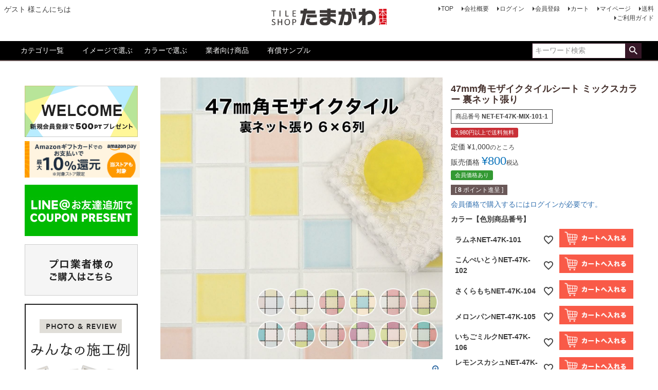

--- FILE ---
content_type: text/html;charset=UTF-8
request_url: https://www.tileshop-tamagawa.com/c/01/0106/010604/net-et-47k-mix-101-1
body_size: 35302
content:
<!DOCTYPE html>
<html lang="ja"><head>
  <meta charset="UTF-8">
  
  <title>47mm角モザイクタイルシート ミックスカラー 裏ネット張り | タイルショップたまがわ本店</title>
  <meta name="viewport" content="width=device-width">


    <meta name="description" content="47mm角モザイクタイルシート ミックスカラー 裏ネット張り ~50mm角 タイルショップたまがわ本店">
    <meta name="keywords" content="47mm角モザイクタイルシート ミックスカラー 裏ネット張り,~50mm角,タイルショップたまがわ本店">
  
  <link rel="stylesheet" href="https://tileshop.itembox.design/system/fs_style.css?t=20251118042548">
  <link rel="stylesheet" href="https://tileshop.itembox.design/generate/theme4/fs_theme.css?t=20251118042548">
  <link rel="stylesheet" href="https://tileshop.itembox.design/generate/theme4/fs_original.css?t=20251118042548">
  
  <link rel="canonical" href="https://www.tileshop-tamagawa.com/c/01/0106/010604/net-et-47k-mix-101-1">
  
  
  
  
  <script>
    window._FS=window._FS||{};_FS.val={"tiktok":{"enabled":false,"pixelCode":null},"recaptcha":{"enabled":false,"siteKey":null},"clientInfo":{"memberId":"guest","fullName":"ゲスト","lastName":"","firstName":"ゲスト","nickName":"ゲスト","stageId":"","stageName":"","subscribedToNewsletter":"false","loggedIn":"false","totalPoints":"","activePoints":"","pendingPoints":"","purchasePointExpiration":"","specialPointExpiration":"","specialPoints":"","pointRate":"","companyName":"","membershipCardNo":"","wishlist":"","prefecture":""},"enhancedEC":{"ga4Dimensions":{"userScope":{"login":"{@ member.logged_in @}","stage":"{@ member.stage_order @}"}},"amazonCheckoutName":"Amazon Pay","measurementId":"G-EPD49J7Z1K","trackingId":"UA-35608827-1","dimensions":{"dimension1":{"key":"log","value":"{@ member.logged_in @}"},"dimension2":{"key":"mem","value":"{@ member.stage_order @}"}}},"shopKey":"tileshop","device":"PC","productType":"1","cart":{"stayOnPage":false}};
  </script>
  
  <script src="/shop/js/webstore-nr.js?t=20251118042548"></script>
  <script src="/shop/js/webstore-vg.js?t=20251118042548"></script>
  
  
  
  
  
  
  
  
    <script type="text/javascript" >
      document.addEventListener('DOMContentLoaded', function() {
        _FS.CMATag('{"fs_member_id":"{@ member.id @}","fs_page_kind":"product","fs_product_url":"net-et-47k-mix-101-1"}')
      })
    </script>
  
  
  <script type="text/javascript" charset="UTF-8" src="https://tileshop.itembox.design/item/cal.js"></script>
<script src="https://kit.fontawesome.com/27e1602103.js" crossorigin="anonymous"></script>
<script type="text/javascript">
    (function(c,l,a,r,i,t,y){
        c[a]=c[a]||function(){(c[a].q=c[a].q||[]).push(arguments)};
        t=l.createElement(r);t.async=1;t.src="https://www.clarity.ms/tag/"+i;
        y=l.getElementsByTagName(r)[0];y.parentNode.insertBefore(t,y);
    })(window, document, "clarity", "script", "pybqi2ovsw");
</script>
<style>
@import url('https://fonts.googleapis.com/css2?family=M+PLUS+Rounded+1c:wght@300;400&family=Noto+Sans+JP:wght@100;300;400&display=swap');
</style> 

<meta name="google-site-verification" content="zTbhn-tpk6VPpiU96rGnENERYhK6Kf-DEhuwwyyW_xg" />

<!-- Google tag (gtag.js) -->
<script async src="https://www.googletagmanager.com/gtag/js?id=G-BGXBCEZKGJ"></script>
<script>
  window.dataLayer = window.dataLayer || [];
  function gtag(){dataLayer.push(arguments);}
  gtag('js', new Date());

  gtag('config', 'G-BGXBCEZKGJ');
</script>

<script type="text/javascript">
    (function(c,l,a,r,i,t,y){
        c[a]=c[a]||function(){(c[a].q=c[a].q||[]).push(arguments)};
        t=l.createElement(r);t.async=1;t.src="https://www.clarity.ms/tag/"+i;
        y=l.getElementsByTagName(r)[0];y.parentNode.insertBefore(t,y);
    })(window, document, "clarity", "script", "pxrk3ntyy2");
</script>
<script async src="https://www.googletagmanager.com/gtag/js?id=G-EPD49J7Z1K"></script>

<script><!--
_FS.setTrackingTag('%3C%21--+User+Heat+Tag+--%3E%0A%3Cscript+type%3D%22text%2Fjavascript%22%3E%0A%28function%28add%2C+cla%29%7Bwindow%5B%27UserHeatTag%27%5D%3Dcla%3Bwindow%5Bcla%5D%3Dwindow%5Bcla%5D%7C%7Cfunction%28%29%7B%28window%5Bcla%5D.q%3Dwindow%5Bcla%5D.q%7C%7C%5B%5D%29.push%28arguments%29%7D%2Cwindow%5Bcla%5D.l%3D1*new+Date%28%29%3Bvar+ul%3Ddocument.createElement%28%27script%27%29%3Bvar+tag+%3D+document.getElementsByTagName%28%27script%27%29%5B0%5D%3Bul.async%3D1%3Bul.src%3Dadd%3Btag.parentNode.insertBefore%28ul%2Ctag%29%3B%7D%29%28%27%2F%2Fuh.nakanohito.jp%2Fuhj2%2Fuh.js%27%2C+%27_uhtracker%27%29%3B_uhtracker%28%7Bid%3A%27uh1aoYbE9N%27%7D%29%3B%0A%3C%2Fscript%3E%0A%3C%21--+End+User+Heat+Tag+--%3E');
--></script>
</head>
<body class="fs-body-product fs-body-product-net-et-47k-mix-101-1" id="fs_ProductDetails">

<div class="fs-l-page">
<header class="fs-l-header">
<div class="fs-l-header__contents">
<div class="fs-l-header__leftContainer">
<!-- **ウェルカムメッセージ（フリーパーツ ）↓↓ -->
<div class="fs-l-header__welcomeMsg fs-clientInfo">
  <div class="fs-p-welcomeMsg">{@ member.last_name @} {@ member.first_name @} 様こんにちは</div>
  <div class="fs-p-memberInfo is-loggedIn--{@ member.logged_in @}">
    <span class="fs-p-memberInfo__stage is-staged--{@ member.stage_no @}">{@ member.stage_name @}会員</span>
    <span class="fs-p-memberInfo__points">{@ member.active_points @}ポイント</span>
  </div>
</div>
<!-- **ウェルカムメッセージ（フリーパーツ ）↑↑ -->
</div>
<!-- **ECサイトロゴ（フリーパーツ）↓↓ -->
<div class="fs-l-header__logo">
  <div class="fs-p-logo">
    <a href="https://www.tileshop-tamagawa.com/"><img src="https://tileshop.itembox.design/item/fs_starting/tmgwhonten_logo.svg?t=20251218155054" alt="sample shop" class="fs-p-logo__image"></a>
   <!-- <p class="fs-p-logo__lead">タイルショップたまがわ本店</p> -->
  </div>
</div>
<!-- **ECサイトロゴ（フリーパーツ）↑↑ -->

<div class="fs-l-header__utility">
<nav class="fs-p-headerUtilityMenu">
<ul class="fs-p-headerUtilityMenu__list fs-clientInfo fs-pt-menu fs-pt-menu--lv1">
<li class="fs-pt-menu__item fs-pt-menu__item--lv1">
<span class="fs-pt-menu__heading fs-pt-menu__heading--lv1">
<a href="https://www.tileshop-tamagawa.com/" class="fs-pt-menu__link fs-pt-menu__link--lv1">TOP</a>
</span>
</li>
<li class="fs-pt-menu__item fs-pt-menu__item--lv1">
<span class="fs-pt-menu__heading fs-pt-menu__heading--lv1">
<a href="https://www.tileshop-tamagawa.com/f/outline" class="fs-pt-menu__link fs-pt-menu__link--lv1">会社概要</a>
</span>
</li>
<li class="fs-p-headerUtilityMenu__logout is-loggedIn--{@ member.logged_in @} fs-pt-menu__item fs-pt-menu__item--lv1">
<span class="fs-pt-menu__heading fs-pt-menu__heading--lv1">
<a href="/p/logout" class="fs-pt-menu__link fs-pt-menu__link--lv1">ログアウト</a>
</span>
</li>
<li class="fs-p-headerUtilityMenu__login is-loggedIn--{@ member.logged_in @} fs-pt-menu__item fs-pt-menu__item--lv1">
<span class="fs-pt-menu__heading fs-pt-menu__heading--lv1">
<a href="/p/login" class="fs-pt-menu__link fs-pt-menu__link--lv1">ログイン</a>
</span>
</li>
<li class="fs-p-headerUtilityMenu__register is-loggedIn--{@ member.logged_in @} fs-pt-menu__item fs-pt-menu__item--lv1">
<span class="fs-pt-menu__heading fs-pt-menu__heading--lv1">
<a href="/p/register" class="fs-pt-menu__link fs-pt-menu__link--lv1">会員登録</a>
</span>
</li>
<li class="fs-pt-menu__item fs-pt-menu__item--lv1">
<span class="fs-pt-menu__heading fs-pt-menu__heading--lv1">
<a href="https://www.tileshop-tamagawa.com/p/cart" class="fs-pt-menu__link fs-pt-menu__link--lv1">カート</a>
</span>
</li>
<li class="fs-pt-menu__item fs-pt-menu__item--lv1">
<span class="fs-pt-menu__heading fs-pt-menu__heading--lv1">
<a href="https://www.tileshop-tamagawa.com/my/top" class="fs-pt-menu__link fs-pt-menu__link--lv1">マイページ</a>
</span>
</li>
<li class="fs-pt-menu__item fs-pt-menu__item--lv1">
<span class="fs-pt-menu__heading fs-pt-menu__heading--lv1">
<a href="https://www.tileshop-tamagawa.com/p/about/shipping-payment" class="fs-pt-menu__link fs-pt-menu__link--lv1">送料</a>
</span>
</li>
<li class="fs-pt-menu__item fs-pt-menu__item--lv1">
<span class="fs-pt-menu__heading fs-pt-menu__heading--lv1">
<a href="/f/guide" class="fs-pt-menu__link fs-pt-menu__link--lv1">ご利用ガイド</a>
</span>
</li>
</ul>

</nav>
</div>
</div>
<!-- **ヘッダーナビゲーション（フリーパーツ）↓↓ -->
<div class="fs-p-headerNavBar">
  <nav class="fs-p-headerNavigation" id="fs_p_headerNavigation">
    <ul class="fs-p-headerNavigation__list">
      <li class="fs-p-headerNavigation__listItem">
        <a href="https://www.tileshop-tamagawa.com/c/01" class="fs-p-headerNavigation__link">カテゴリ一覧</a>
      </li>
      </li>
      <li class="fs-p-headerNavigation__listItem">
        <a href="https://www.tileshop-tamagawa.com/f/ctg_image" class="fs-p-headerNavigation__link">イメージで選ぶ</a>
      </li>
      <li class="fs-p-headerNavigation__listItem">
        <a href="https://www.tileshop-tamagawa.com/f/ctg_color" class="fs-p-headerNavigation__link">カラーで選ぶ</a>
      </li>
      <li class="fs-p-headerNavigation__listItem">
        <a href="https://www.tileshop-tamagawa.com/fs/tileshop/c/08" class="fs-p-headerNavigation__link">業者向け商品</a>
      </li>
      <li class="fs-p-headerNavigation__listItem">
        <a href="https://www.tileshop-tamagawa.com/fs/tileshop/c/0117" class="fs-p-headerNavigation__link">有償サンプル</a>
      </li>
    </ul>
    <div class="fs-p-headerNavigation__search fs-p-searchForm">
      <form action="/p/search" method="get">
        <span class="fs-p-searchForm__inputGroup fs-p-inputGroup">
          <input type="text" name="keyword" maxlength="1000" placeholder="キーワード検索" class="fs-p-searchForm__input fs-p-inputGroup__input">
          <button type="submit" class="fs-p-searchForm__button fs-p-inputGroup__button">検索</button>
        </span>
      </form>
    </div>
  </nav>
</div>
<script type="application/ld+json">
{
  "@context": "http://schema.org",
  "@type": "WebSite",
  "url": "https://www.tileshop-tamagawa.com",
  "potentialAction": {
    "@type": "SearchAction",
    "target": "https://www.tileshop-tamagawa.com/p/search?keyword={search_term_string}",
    "query-input": "required name=search_term_string"
  }
}
</script>
<!-- **ヘッダーナビゲーション（フリーパーツ） ↑↑ -->
</header>
<main class="fs-l-main fs-l-product2"><div id="fs-page-error-container" class="fs-c-panelContainer">
  
  
</div>
<!-- **ドロワーメニュー制御用隠しチェックボックス（フリーパーツ） ↓↓ -->
<input type="checkbox" name="ctrlDrawer" value="" style="display:none;" id="fs_p_ctrlDrawer" class="fs-p-ctrlDrawer">
<!-- **ドロワーメニュー制御用隠しチェックボックス（フリーパーツ） ↑↑ -->
<aside class="fs-p-drawer fs-l-sideArea">
<div class="fs-pt-column">
<a href="https://www.tileshop-tamagawa.com/p/register" class="fs-pt-column__item">
<span class="fs-pt-column__image">
<img src="https://tileshop.itembox.design/item/left_member_entry_220.png?t=20251218155054" alt="left_member_entry_220.png">
</span>
</a>

</div>

<a href="https://apay-up-banner.com?merchantId=AAO1KZ6VBHQ0&banner=20_Amazon_Pay_BBP_240x76.png&locale=ja_JP&utm_source=AAO1KZ6VBHQ0" target="_blank">
<img src="https://apay-up-banner.com/banner/20_Amazon_Pay_BBP_240x76.png?merchantId=AAO1KZ6VBHQ0&locale=ja_JP&width=240&height=76&utm_source=AAO1KZ6VBHQ0"></a>
<div class="fs-pt-column">
<a href="https://www.tmgw.co.jp/blog/info/lineat" class="fs-pt-column__item">
<span class="fs-pt-column__image">
<img src="https://tileshop.itembox.design/item/left_line_220100_2.jpg?t=20251218155054" alt="">
</span>
</a>

</div>

<div class="fs-pt-column">
<a href="https://www.tileshop-tamagawa.com/fs/tileshop/c/08" class="fs-pt-column__item">
<span class="fs-pt-column__image">
<img src="https://tileshop.itembox.design/item/left_pro_220100_2.jpg?t=20251218155054" alt="left_pro_220100_2.jpg">
</span>
</a>

</div>

<div class="fs-pt-column">
<a href="https://www.tmgw.co.jp/blog/example" class="fs-pt-column__item" target="_blank" rel="noopener noreferrer">
<span class="fs-pt-column__image">
<img src="https://tileshop.itembox.design/item/left_sekourei_220.png?t=20251218155054" alt="left_pro_220100_2.jpg">
</span>
</a>

</div>

<div class="fs-pt-column">
<a href="https://www.tmgw.co.jp/blog/applicationform_photo" class="fs-pt-column__item" target="_blank" rel="noopener noreferrer">
<span class="fs-pt-column__image">
<img src="https://tileshop.itembox.design/item/left_boshu_220.png?t=20251218155054" alt="left_pro_220100_2.jpg">
</span>
</a>

</div>

<div class="accbox">
  <!--ラベル1-->
    <input type="checkbox" id="label1" class="cssacc" />
    <label for="label1">商品一覧</label>
    <div class="accshow">
      <!--ここに隠す中身-->
      <p><a href="https://www.tileshop-tamagawa.com/fs/tileshop/c/0101">アウトレットタイル</a></p>
      <p><a href="https://www.tileshop-tamagawa.com/fs/tileshop/c/0102">かるかるブリックSサイズ</a></p>
      <p><a href="https://www.tileshop-tamagawa.com/fs/tileshop/c/0103">かるかるブリックLサイズ</a></p>
      <p><a href="https://www.tileshop-tamagawa.com/fs/tileshop/c/0104">軽量タイル見切り品</a></p>
      <p><a href="https://www.tileshop-tamagawa.com/fs/tileshop/c/0105">簡単施工モザイクタイル</a></p>
      <p><a href="https://www.tileshop-tamagawa.com/fs/tileshop/c/0106">モザイクタイルシート</a></p>
      <p><a href="https://www.tileshop-tamagawa.com/fs/tileshop/c/0107">モザイクタイルバラ石</a></p>
      <p><a href="https://www.tileshop-tamagawa.com/fs/tileshop/c/0108">モザイクタイルクラフトキット</a></p>
      <p><a href="https://www.tileshop-tamagawa.com/fs/tileshop/c/0109">デザイン(絵)タイル</a></p>
      <p><a href="https://www.tileshop-tamagawa.com/fs/tileshop/c/0110">特殊意匠性タイル</a></p>
      <p><a href="https://www.tileshop-tamagawa.com/fs/tileshop/c/0111">ガーデンシンク(タイル流し台)</a></p>
      <p><a href="https://www.tileshop-tamagawa.com/fs/tileshop/c/0113">テーブルトップ</a></p>
      <p><a href="https://www.tileshop-tamagawa.com/fs/tileshop/c/0114">耐火レンガ・耐火資材</a></p>
      <p><a href="https://www.tileshop-tamagawa.com/fs/tileshop/c/0115">床タイル</a></p>
      <p><a href="https://www.tileshop-tamagawa.com/fs/tileshop/c/0116">施工材料</a></p>
      <p><a href="https://www.tileshop-tamagawa.com/fs/tileshop/c/0117">有償サンプル</a></p>
    </div>
    <!--//ラベル1-->
  <!--ラベル3-->
    <input type="checkbox" id="label3" class="cssacc" />
    <label for="label3">イメージで選ぶ</label>
    <div class="accshow">
      <!--ここに隠す中身-->
      <p><a href="https://www.tileshop-tamagawa.com/f/style_antique">アンティーク</a></p>
      <p><a href="https://www.tileshop-tamagawa.com/f/style_cafe">カフェ</a></p>
      <p><a href="https://www.tileshop-tamagawa.com/f/style_natural">ナチュラル</a></p>
      <p><a href="https://www.tileshop-tamagawa.com/f/style_mono">モノトーン</a></p>
      <p><a href="https://www.tileshop-tamagawa.com/f/style_hokuou">北欧</a></p>
      <p><a href="https://www.tileshop-tamagawa.com/f/style_wa">和風</a></p>
      <p><a href="https://www.tileshop-tamagawa.com/f/style_otokomae">男前</a></p>
    </div>
    <!--//ラベル3-->
  <!--ラベル5-->
    <input type="checkbox" id="label5" class="cssacc" />
    <label for="label5">カラーで選ぶ</label>
    <div class="accshow">
      <!--ここに隠す中身-->
      <p><a href="https://www.tileshop-tamagawa.com/f/color_yello">イエロー</a></p>
      <p><a href="https://www.tileshop-tamagawa.com/f/color_orange">オレンジ</a></p>
      <p><a href="https://www.tileshop-tamagawa.com/f/color_green">グリーン</a></p>
      <p><a href="https://www.tileshop-tamagawa.com/f/color_purple">パープル</a></p>
      <p><a href="https://www.tileshop-tamagawa.com/f/color_pink">ピンク</a></p>
      <p><a href="https://www.tileshop-tamagawa.com/f/color_brown">ブラウン</a></p>
      <p><a href="https://www.tileshop-tamagawa.com/f/color_black">ブラック</a></p>
      <p><a href="https://www.tileshop-tamagawa.com/f/color_blue">ブルー</a></p>
      <p><a href="https://www.tileshop-tamagawa.com/f/color_beige">ベージュ</a></p>
      <p><a href="https://www.tileshop-tamagawa.com/f/color_white">ホワイト</a></p>
      <p><a href="https://www.tileshop-tamagawa.com/f/color_red">レッド</a></p>
    </div>
    <!--//ラベル5-->
</div><!--//.accbox-->
<div class="accboxgyo">
  <!--ラベル6-->
    <input type="checkbox" id="label6" class="cssacc" />
    <label for="label6">業者様向け 商品一覧</label>
    <div class="accshow">
      <!--ここに隠す中身-->
      <p><a href="https://www.tileshop-tamagawa.com/fs/tileshop/c/0801">軽量セラミックタイル</a></p>
      <p><a href="https://www.tileshop-tamagawa.com/fs/tileshop/c/0802">特殊意匠性タイル</a></p>
      <p><a href="https://www.tileshop-tamagawa.com/fs/tileshop/c/0805">クラッシュタイル</a></p>
      <p><a href="https://www.tileshop-tamagawa.com/fs/tileshop/c/0803">モザイクタイル</a></p>
      <p><a href="https://www.karucera.jp/sample-request/" target="_blank">カルセラサンプル請求</a></p>
    </div>
    <!--//ラベル6-->
</div><!--//.accbox-->
<div class="fs-pt-column">
<a href="https://www.tileshop-tamagawa.com/f/method_top" class="fs-pt-column__item">
<span class="fs-pt-column__image">
<img src="https://tileshop.itembox.design/item/sekou_bana.jpg?t=20251218155054" alt="施工方法">
</span>
</a>

</div>

<div class="fs-pt-column">
<a href="https://www.tileshop-tamagawa.com/f/cats-scratches01" class="fs-pt-column__item">
<span class="fs-pt-column__image">
<img src="https://tileshop.itembox.design/item/left_tp05.jpg?t=20251218155054" alt="left_pro_220100_2.jpg">
</span>
</a>

</div>

<div class="fs-pt-column">
<a href="https://www.tileshop-tamagawa.com/f/karukaru-brick-story" class="fs-pt-column__item">
<span class="fs-pt-column__image">
<img src="https://tileshop.itembox.design/item/left_tp01.jpg?t=20251218155054" alt="left_pro_220100_2.jpg">
</span>
</a>

</div>

<div class="fs-pt-column">
<a href="https://www.tmgw.co.jp/blog/product/kitchen-tile-cleaning01" class="fs-pt-column__item" target="_blank" rel="noopener noreferrer">
<span class="fs-pt-column__image">
<img src="https://tileshop.itembox.design/item/left_tp04.jpg?t=20251218155054" alt="left_pro_220100_2.jpg">
</span>
</a>

</div>

<div class="fs-pt-column">
<a href="https://www.tmgw.co.jp/blog/product/event_set" class="fs-pt-column__item" target="_blank" rel="noopener noreferrer">
<span class="fs-pt-column__image">
<img src="https://tileshop.itembox.design/item/left_tp02.jpg?t=20251218155054" alt="left_pro_220100_2.jpg">
</span>
</a>

</div>

<div class="fs-pt-column">
<a href="https://www.tileshop-tamagawa.com/f/making-tile-ignite-the-kiln" class="fs-pt-column__item">
<span class="fs-pt-column__image">
<img src="https://tileshop.itembox.design/item/left_tp03.jpg?t=20251218155054" alt="left_pro_220100_2.jpg">
</span>
</a>

</div>

<div class="fs-pt-column">
<div class="fs-pt-column__item">
<span class="fs-pt-column__image">
<img src="https://tileshop.itembox.design/item/left_rakuten_pay.gif?t=20251218155054" alt="left_pro_220100_2.jpg">
</span>
</div>

</div>

<div class="fs-pt-column">
<div class="fs-pt-column__item">
<span class="fs-pt-column__image">
<img src="https://tileshop.itembox.design/item/left_amazon_pay.gif?t=20251218155054" alt="left_pro_220100_2.jpg">
</span>
</div>

</div>

<div class="fs-pt-column">
<a href="https://www.karucera.jp/" class="fs-pt-column__item" target="_blank" rel="noopener noreferrer">
<span class="fs-pt-column__image">
<img src="https://tileshop.itembox.design/item/left_to_karucela_220.jpg?t=20251218155054" alt="left_pro_220100_2.jpg">
</span>
</a>

</div>

<!-- **SNSアカウントリンク（フリーパーツ）↓↓ -->
<ul class="fs-p-footerSnsLink">
  <li class="fs-p-footerSnsLink__item">
    <a href="https://www.facebook.com/tileshop.tmgw/" class="fs-p-footerSnsLink__item__icon"><img src="https://tileshop.itembox.design/item/fs_starting/icon_facebook.png?t=20251218155054" alt="facebook"></a>
  </li>
  <li class="fs-p-footerSnsLink__item">
    <a href="https://twitter.com/tileshop_tmgw" class="fs-p-footerSnsLink__item__icon"><img src="https://tileshop.itembox.design/item/fs_starting/icon_twitter.png?t=20251218155054" alt="twitter"></a>
  </li>
  <li class="fs-p-footerSnsLink__item">
    <a href="https://www.instagram.com/tileshop.tmgw/" class="fs-p-footerSnsLink__item__icon"><img src="https://tileshop.itembox.design/item/fs_starting/icon_instagram.png?t=20251218155054" alt="instagram"></a>
  </li>
  <!--<li class="fs-p-footerSnsLink__item">
    <a href="#" class="fs-p-footerSnsLink__item__icon"><img src="https://tileshop.itembox.design/item/fs_starting/icon_line.png?t=20251218155054" alt="LINE"></a>
  </li>
  <li class="fs-p-footerSnsLink__item">
    <a href="#" class="fs-p-footerSnsLink__item__icon"><img src="https://tileshop.itembox.design/item/fs_starting/icon_pinterest.png?t=20251218155054" alt="pinterest"></a>
  </li>-->
</ul>
<!-- **SNSアカウントリンク（フリーパーツ）↑↑ -->
</aside>
<section class="fs-l-pageMain"><!-- **商品詳細エリア（システムパーツグループ）↓↓ -->
<form id="fs_form">
<input type="hidden" name="productId" value="173">

<div class="fs-l-productLayout fs-system-product" data-product-id="173" data-vertical-variation-no="" data-horizontal-variation-no=""><div class="fs-l-productLayout__item fs-l-productLayout__item--1">
<!-- **商品画像パーツ（システムパーツ ）↓↓ -->
<div class="fs-c-productMainImage">
  
  <div class="fs-c-productMainImage__image">
    <img src="https://tileshop.itembox.design/product/001/000000000173/000000000173-01-xl.jpg?t&#x3D;20260108105529" alt="">
  </div>
  
  <div class="fs-c-productMainImage__expandButton fs-c-buttonContainer">
    <button type="button" class="fs-c-button--viewExtendedImage fs-c-button--plain">
<span class="fs-c-button__label">画像拡大</span>
</button>
  </div>
  <aside class="fs-c-productImageModal" style="display: none;">
    <div class="fs-c-productImageModal__inner">
      <span class="fs-c-productImageModal__close" role="button" aria-label="閉じる"></span>
      <div class="fs-c-productImageModal__contents">
        <div class="fs-c-productImageModalCarousel fs-c-slick">
          <div class="fs-c-productImageModalCarousel__track">
          
            <div>
              <figure class="fs-c-productImageModalCarousel__figure">
                
                <img data-lazy="https://tileshop.itembox.design/product/001/000000000173/000000000173-01-xl.jpg?t&#x3D;20260108105529" alt="" src="https://tileshop.itembox.design/item/src/loading.svg?t&#x3D;20251218155054" class="fs-c-productImageModalCarousel__figure__image">
              </figure>
            </div>
          
            <div>
              <figure class="fs-c-productImageModalCarousel__figure">
                
                <img data-lazy="https://tileshop.itembox.design/product/001/000000000173/000000000173-02-xl.jpg?t&#x3D;20260108105529" alt="" src="https://tileshop.itembox.design/item/src/loading.svg?t&#x3D;20251218155054" class="fs-c-productImageModalCarousel__figure__image">
              </figure>
            </div>
          
            <div>
              <figure class="fs-c-productImageModalCarousel__figure">
                
                <img data-lazy="https://tileshop.itembox.design/product/001/000000000173/000000000173-03-xl.jpg?t&#x3D;20260108105529" alt="" src="https://tileshop.itembox.design/item/src/loading.svg?t&#x3D;20251218155054" class="fs-c-productImageModalCarousel__figure__image">
              </figure>
            </div>
          
            <div>
              <figure class="fs-c-productImageModalCarousel__figure">
                
                <img data-lazy="https://tileshop.itembox.design/product/001/000000000173/000000000173-04-xl.jpg?t&#x3D;20260108105529" alt="" src="https://tileshop.itembox.design/item/src/loading.svg?t&#x3D;20251218155054" class="fs-c-productImageModalCarousel__figure__image">
              </figure>
            </div>
          
            <div>
              <figure class="fs-c-productImageModalCarousel__figure">
                
                <img data-lazy="https://tileshop.itembox.design/product/001/000000000173/000000000173-05-xl.jpg?t&#x3D;20260108105529" alt="" src="https://tileshop.itembox.design/item/src/loading.svg?t&#x3D;20251218155054" class="fs-c-productImageModalCarousel__figure__image">
              </figure>
            </div>
          
            <div>
              <figure class="fs-c-productImageModalCarousel__figure">
                
                <img data-lazy="https://tileshop.itembox.design/product/001/000000000173/000000000173-06-xl.jpg?t&#x3D;20260108105529" alt="" src="https://tileshop.itembox.design/item/src/loading.svg?t&#x3D;20251218155054" class="fs-c-productImageModalCarousel__figure__image">
              </figure>
            </div>
          
            <div>
              <figure class="fs-c-productImageModalCarousel__figure">
                
                <img data-lazy="https://tileshop.itembox.design/product/001/000000000173/000000000173-07-xl.jpg?t&#x3D;20260108105529" alt="" src="https://tileshop.itembox.design/item/src/loading.svg?t&#x3D;20251218155054" class="fs-c-productImageModalCarousel__figure__image">
              </figure>
            </div>
          
            <div>
              <figure class="fs-c-productImageModalCarousel__figure">
                
                <img data-lazy="https://tileshop.itembox.design/product/001/000000000173/000000000173-08-xl.jpg?t&#x3D;20260108105529" alt="" src="https://tileshop.itembox.design/item/src/loading.svg?t&#x3D;20251218155054" class="fs-c-productImageModalCarousel__figure__image">
              </figure>
            </div>
          
            <div>
              <figure class="fs-c-productImageModalCarousel__figure">
                
                <img data-lazy="https://tileshop.itembox.design/product/001/000000000173/000000000173-09-xl.jpg?t&#x3D;20260108105529" alt="" src="https://tileshop.itembox.design/item/src/loading.svg?t&#x3D;20251218155054" class="fs-c-productImageModalCarousel__figure__image">
              </figure>
            </div>
          
          </div>
        </div>
      </div>
    </div>
  </aside>
</div>
<div class="fs-c-productThumbnail">

  
    <figure class="fs-c-productThumbnail__image is-active">
      <img src="https://tileshop.itembox.design/product/001/000000000173/000000000173-01-s.jpg?t&#x3D;20260108105529" alt=""
        data-main-image-url="https://tileshop.itembox.design/product/001/000000000173/000000000173-01-xl.jpg?t&#x3D;20260108105529"
        data-main-image-alt=""
        
        >
      
    </figure>
  

  
    <figure class="fs-c-productThumbnail__image">
      <img src="https://tileshop.itembox.design/product/001/000000000173/000000000173-02-s.jpg?t&#x3D;20260108105529" alt=""
        data-main-image-url="https://tileshop.itembox.design/product/001/000000000173/000000000173-02-xl.jpg?t&#x3D;20260108105529"
        data-main-image-alt=""
        
        >
      
    </figure>
  

  
    <figure class="fs-c-productThumbnail__image">
      <img src="https://tileshop.itembox.design/product/001/000000000173/000000000173-03-s.jpg?t&#x3D;20260108105529" alt=""
        data-main-image-url="https://tileshop.itembox.design/product/001/000000000173/000000000173-03-xl.jpg?t&#x3D;20260108105529"
        data-main-image-alt=""
        
        >
      
    </figure>
  

  
    <figure class="fs-c-productThumbnail__image">
      <img src="https://tileshop.itembox.design/product/001/000000000173/000000000173-04-s.jpg?t&#x3D;20260108105529" alt=""
        data-main-image-url="https://tileshop.itembox.design/product/001/000000000173/000000000173-04-xl.jpg?t&#x3D;20260108105529"
        data-main-image-alt=""
        
        >
      
    </figure>
  

  
    <figure class="fs-c-productThumbnail__image">
      <img src="https://tileshop.itembox.design/product/001/000000000173/000000000173-05-s.jpg?t&#x3D;20260108105529" alt=""
        data-main-image-url="https://tileshop.itembox.design/product/001/000000000173/000000000173-05-xl.jpg?t&#x3D;20260108105529"
        data-main-image-alt=""
        
        >
      
    </figure>
  

  
    <figure class="fs-c-productThumbnail__image">
      <img src="https://tileshop.itembox.design/product/001/000000000173/000000000173-06-s.jpg?t&#x3D;20260108105529" alt=""
        data-main-image-url="https://tileshop.itembox.design/product/001/000000000173/000000000173-06-xl.jpg?t&#x3D;20260108105529"
        data-main-image-alt=""
        
        >
      
    </figure>
  

  
    <figure class="fs-c-productThumbnail__image">
      <img src="https://tileshop.itembox.design/product/001/000000000173/000000000173-07-s.jpg?t&#x3D;20260108105529" alt=""
        data-main-image-url="https://tileshop.itembox.design/product/001/000000000173/000000000173-07-xl.jpg?t&#x3D;20260108105529"
        data-main-image-alt=""
        
        >
      
    </figure>
  

  
    <figure class="fs-c-productThumbnail__image">
      <img src="https://tileshop.itembox.design/product/001/000000000173/000000000173-08-s.jpg?t&#x3D;20260108105529" alt=""
        data-main-image-url="https://tileshop.itembox.design/product/001/000000000173/000000000173-08-xl.jpg?t&#x3D;20260108105529"
        data-main-image-alt=""
        
        >
      
    </figure>
  

  
    <figure class="fs-c-productThumbnail__image">
      <img src="https://tileshop.itembox.design/product/001/000000000173/000000000173-09-s.jpg?t&#x3D;20260108105529" alt=""
        data-main-image-url="https://tileshop.itembox.design/product/001/000000000173/000000000173-09-xl.jpg?t&#x3D;20260108105529"
        data-main-image-alt=""
        
        >
      
    </figure>
  

</div>
<!-- **商品画像パーツ（システムパーツ）↑↑ -->
</div>
<div class="fs-l-productLayout__item fs-l-productLayout__item--2"><!-- **商品名パーツ（システムパーツ）↓↓ -->
<h1 class="fs-c-productNameHeading fs-c-heading">
  
  <span class="fs-c-productNameHeading__name">47mm角モザイクタイルシート ミックスカラー 裏ネット張り</span>
</h1>
<!-- **商品名パーツ（システムパーツ）↑↑ -->

<!-- **商品番号パーツ（システムパーツ）↓↓ -->
<div class="fs-c-productNumber">
  <span class="fs-c-productNumber__label">商品番号</span>
  <span class="fs-c-productNumber__number">NET-ET-47K-MIX-101-1</span>
</div>
<!-- **商品番号パーツ（システムパーツ）↑↑ -->


  




<!-- **商品マークパーツ（システムパーツ）↓↓ -->
<div class="fs-c-productMarks">
  
    <ul class="fs-c-productMark">
      <li class="fs-c-productMark__item">
        <span class="fs-c-productMark__mark--19 fs-c-productMark__mark">
<span class="fs-c-productMark__label">3,980円以上で送料無料</span>
</span>

        </li>
      
    </ul>
  
  
</div>
<!-- **商品マークパーツ（システムパーツ）↑↑ -->

<!-- **商品価格パーツ（システムパーツ）↓↓ -->

<div class="fs-c-productPrices fs-c-productPrices--productDetail">
<div class="fs-c-productPrice fs-c-productPrice--listed">

  
    
    <span class="fs-c-productPrice__main">
      
        <span class="fs-c-productPrice__main__label">定価</span>
      
      <span class="fs-c-productPrice__main__price fs-c-price">
        <span class="fs-c-price__currencyMark">&yen;</span>
        <span class="fs-c-price__value">1,000</span>
      </span>
    </span>
    
  

<span class="fs-c-productPrice__addon fs-c-productPrice__addon--listed">のところ</span>
</div>
<div class="fs-c-productPrice fs-c-productPrice--selling">

  
    
    <span class="fs-c-productPrice__main">
      
        <span class="fs-c-productPrice__main__label">販売価格</span>
      
      <span class="fs-c-productPrice__main__price fs-c-price">
        <span class="fs-c-price__currencyMark">&yen;</span>
        <span class="fs-c-price__value">800</span>
      </span>
    </span>
    <span class="fs-c-productPrice__addon">
      <span class="fs-c-productPrice__addon__label">税込</span>
    </span>
    
  

</div>
<span class="fs-c-mark--memberPrice fs-c-mark">
  <span class="fs-c-mark__label">会員価格あり</span>
</span>


</div>

<!-- **商品価格パーツ（システムパーツ）↑↑ -->

  <!-- **ポイントパーツ（システムパーツ）↓↓ -->
  
    <div class="fs-c-productPointDisplay">
      <span class="fs-c-productPointDisplay__label">[</span>
      <span class="fs-c-productPointDisplay__quantity">8</span>
      <span class="fs-c-productPointDisplay__unit">ポイント進呈 ]</span>
    </div>
  
  <!-- **ポイントパーツ（システムパーツ）↑↑ -->



<a href="/p/login?redirect&#x3D;/c/01/0106/010604/net-et-47k-mix-101-1" class="fs-c-productMembersLoginLink">
会員価格で購入するにはログインが必要です。
</a>




<!-- **カート・バリエーションごとにボタンパーツ（システムパーツ）↓↓ -->
<input type="hidden" name="verticalVariationNo" value="">
<input type="hidden" name="horizontalVariationNo" value="">
<input type="hidden" name="verticalVariationName" value="">
<input type="hidden" name="horizontalVariationName" value="">
<input type="hidden" name="verticalAdminNo" value="">
<input type="hidden" name="horizontalAdminNo" value="">
<input type="hidden" name="staffStartSkuCode" value="">




<div class="fs-c-variationAndActions">

  <div class="fs-c-variationAndActions__variationLabel fs-c-variationLabel">
    <span class="fs-c-variationLabel__label">カラー【色別商品番号】</span>
  </div>

<div class="fs-c-variationAndActions__variation fs-c-variationList">
  
  <div class="fs-c-variationList__item">
    <div class="fs-c-variationList__item__body">
       <ul class="fs-c-variationList__item__cart fs-c-variationCart">
         
           
             <li>
               
               <div class="fs-c-variationCart__variationName">
                 <span class="fs-c-variationCart__variationName__name">ラムネNET-47K-101</span>
                  
                  
                  
                  
                 
                 
               </div>
               <div class="fs-c-variationCart__wishlist" data-product-id="173" data-vertical-variation-no="1" data-horizontal-variation-no="" data-vertical-admin-no="101" data-horizontal-admin-no="">
                
                  
                    <button type="button" class="fs-c-button--addToWishList--icon fs-c-button--particular">
<span class="fs-c-button__label">お気に入りに登録する</span>
</button>
                  
                
               </div>
               <div class="fs-c-variationCart__cartButton"
                data-product-id="173"
                data-vertical-variation-no="1"
                data-horizontal-variation-no=""
                data-vertical-variation-name="ラムネNET-47K-101"
                data-horizontal-variation-name=""
                data-vertical-admin-no="101"
                data-horizontal-admin-no=""
                data-staff-start-sku-code=""
                data-variation-price=""
                data-variation-point=""
               >
               
                  <button type="button" class="fs-c-button--addToCart--variation fs-c-button--image">
<img class="fs-c-button__image" src="https://tileshop.itembox.design/item/cart_button.gif?t&#x3D;20251218155054" alt="カートに入れる">
</button>
               
                
                
                
               </div>
             </li>
           
         
           
             <li>
               
               <div class="fs-c-variationCart__variationName">
                 <span class="fs-c-variationCart__variationName__name">こんぺいとうNET-47K-102</span>
                  
                  
                  
                  
                 
                 
               </div>
               <div class="fs-c-variationCart__wishlist" data-product-id="173" data-vertical-variation-no="2" data-horizontal-variation-no="" data-vertical-admin-no="102" data-horizontal-admin-no="">
                
                  
                    <button type="button" class="fs-c-button--addToWishList--icon fs-c-button--particular">
<span class="fs-c-button__label">お気に入りに登録する</span>
</button>
                  
                
               </div>
               <div class="fs-c-variationCart__cartButton"
                data-product-id="173"
                data-vertical-variation-no="2"
                data-horizontal-variation-no=""
                data-vertical-variation-name="こんぺいとうNET-47K-102"
                data-horizontal-variation-name=""
                data-vertical-admin-no="102"
                data-horizontal-admin-no=""
                data-staff-start-sku-code=""
                data-variation-price=""
                data-variation-point=""
               >
               
                  <button type="button" class="fs-c-button--addToCart--variation fs-c-button--image">
<img class="fs-c-button__image" src="https://tileshop.itembox.design/item/cart_button.gif?t&#x3D;20251218155054" alt="カートに入れる">
</button>
               
                
                
                
               </div>
             </li>
           
         
           
             <li>
               
               <div class="fs-c-variationCart__variationName">
                 <span class="fs-c-variationCart__variationName__name">さくらもちNET-47K-104</span>
                  
                  
                  
                  
                 
                 
               </div>
               <div class="fs-c-variationCart__wishlist" data-product-id="173" data-vertical-variation-no="3" data-horizontal-variation-no="" data-vertical-admin-no="104" data-horizontal-admin-no="">
                
                  
                    <button type="button" class="fs-c-button--addToWishList--icon fs-c-button--particular">
<span class="fs-c-button__label">お気に入りに登録する</span>
</button>
                  
                
               </div>
               <div class="fs-c-variationCart__cartButton"
                data-product-id="173"
                data-vertical-variation-no="3"
                data-horizontal-variation-no=""
                data-vertical-variation-name="さくらもちNET-47K-104"
                data-horizontal-variation-name=""
                data-vertical-admin-no="104"
                data-horizontal-admin-no=""
                data-staff-start-sku-code=""
                data-variation-price=""
                data-variation-point=""
               >
               
                  <button type="button" class="fs-c-button--addToCart--variation fs-c-button--image">
<img class="fs-c-button__image" src="https://tileshop.itembox.design/item/cart_button.gif?t&#x3D;20251218155054" alt="カートに入れる">
</button>
               
                
                
                
               </div>
             </li>
           
         
           
             <li>
               
               <div class="fs-c-variationCart__variationName">
                 <span class="fs-c-variationCart__variationName__name">メロンパンNET-47K-105</span>
                  
                  
                  
                  
                 
                 
               </div>
               <div class="fs-c-variationCart__wishlist" data-product-id="173" data-vertical-variation-no="4" data-horizontal-variation-no="" data-vertical-admin-no="105" data-horizontal-admin-no="">
                
                  
                    <button type="button" class="fs-c-button--addToWishList--icon fs-c-button--particular">
<span class="fs-c-button__label">お気に入りに登録する</span>
</button>
                  
                
               </div>
               <div class="fs-c-variationCart__cartButton"
                data-product-id="173"
                data-vertical-variation-no="4"
                data-horizontal-variation-no=""
                data-vertical-variation-name="メロンパンNET-47K-105"
                data-horizontal-variation-name=""
                data-vertical-admin-no="105"
                data-horizontal-admin-no=""
                data-staff-start-sku-code=""
                data-variation-price=""
                data-variation-point=""
               >
               
                  <button type="button" class="fs-c-button--addToCart--variation fs-c-button--image">
<img class="fs-c-button__image" src="https://tileshop.itembox.design/item/cart_button.gif?t&#x3D;20251218155054" alt="カートに入れる">
</button>
               
                
                
                
               </div>
             </li>
           
         
           
             <li>
               
               <div class="fs-c-variationCart__variationName">
                 <span class="fs-c-variationCart__variationName__name">いちごミルクNET-47K-106</span>
                  
                  
                  
                  
                 
                 
               </div>
               <div class="fs-c-variationCart__wishlist" data-product-id="173" data-vertical-variation-no="5" data-horizontal-variation-no="" data-vertical-admin-no="106" data-horizontal-admin-no="">
                
                  
                    <button type="button" class="fs-c-button--addToWishList--icon fs-c-button--particular">
<span class="fs-c-button__label">お気に入りに登録する</span>
</button>
                  
                
               </div>
               <div class="fs-c-variationCart__cartButton"
                data-product-id="173"
                data-vertical-variation-no="5"
                data-horizontal-variation-no=""
                data-vertical-variation-name="いちごミルクNET-47K-106"
                data-horizontal-variation-name=""
                data-vertical-admin-no="106"
                data-horizontal-admin-no=""
                data-staff-start-sku-code=""
                data-variation-price=""
                data-variation-point=""
               >
               
                  <button type="button" class="fs-c-button--addToCart--variation fs-c-button--image">
<img class="fs-c-button__image" src="https://tileshop.itembox.design/item/cart_button.gif?t&#x3D;20251218155054" alt="カートに入れる">
</button>
               
                
                
                
               </div>
             </li>
           
         
           
             <li>
               
               <div class="fs-c-variationCart__variationName">
                 <span class="fs-c-variationCart__variationName__name">レモンスカシュNET-47K-107</span>
                  
                  
                  
                  
                 
                 
               </div>
               <div class="fs-c-variationCart__wishlist" data-product-id="173" data-vertical-variation-no="6" data-horizontal-variation-no="" data-vertical-admin-no="107" data-horizontal-admin-no="">
                
                  
                    <button type="button" class="fs-c-button--addToWishList--icon fs-c-button--particular">
<span class="fs-c-button__label">お気に入りに登録する</span>
</button>
                  
                
               </div>
               <div class="fs-c-variationCart__cartButton"
                data-product-id="173"
                data-vertical-variation-no="6"
                data-horizontal-variation-no=""
                data-vertical-variation-name="レモンスカシュNET-47K-107"
                data-horizontal-variation-name=""
                data-vertical-admin-no="107"
                data-horizontal-admin-no=""
                data-staff-start-sku-code=""
                data-variation-price=""
                data-variation-point=""
               >
               
                  <button type="button" class="fs-c-button--addToCart--variation fs-c-button--image">
<img class="fs-c-button__image" src="https://tileshop.itembox.design/item/cart_button.gif?t&#x3D;20251218155054" alt="カートに入れる">
</button>
               
                
                
                
               </div>
             </li>
           
         
           
             <li>
               
               <div class="fs-c-variationCart__variationName">
                 <span class="fs-c-variationCart__variationName__name">ソーダバーNET-47K-108</span>
                  
                  
                  
                  
                 
                 
               </div>
               <div class="fs-c-variationCart__wishlist" data-product-id="173" data-vertical-variation-no="7" data-horizontal-variation-no="" data-vertical-admin-no="108" data-horizontal-admin-no="">
                
                  
                    <button type="button" class="fs-c-button--addToWishList--icon fs-c-button--particular">
<span class="fs-c-button__label">お気に入りに登録する</span>
</button>
                  
                
               </div>
               <div class="fs-c-variationCart__cartButton"
                data-product-id="173"
                data-vertical-variation-no="7"
                data-horizontal-variation-no=""
                data-vertical-variation-name="ソーダバーNET-47K-108"
                data-horizontal-variation-name=""
                data-vertical-admin-no="108"
                data-horizontal-admin-no=""
                data-staff-start-sku-code=""
                data-variation-price=""
                data-variation-point=""
               >
               
                  <button type="button" class="fs-c-button--addToCart--variation fs-c-button--image">
<img class="fs-c-button__image" src="https://tileshop.itembox.design/item/cart_button.gif?t&#x3D;20251218155054" alt="カートに入れる">
</button>
               
                
                
                
               </div>
             </li>
           
         
           
             <li>
               
               <div class="fs-c-variationCart__variationName">
                 <span class="fs-c-variationCart__variationName__name">ぶどうゼリーNET-47K-109</span>
                  
                  
                  
                  
                 
                 
               </div>
               <div class="fs-c-variationCart__wishlist" data-product-id="173" data-vertical-variation-no="8" data-horizontal-variation-no="" data-vertical-admin-no="109" data-horizontal-admin-no="">
                
                  
                    <button type="button" class="fs-c-button--addToWishList--icon fs-c-button--particular">
<span class="fs-c-button__label">お気に入りに登録する</span>
</button>
                  
                
               </div>
               <div class="fs-c-variationCart__cartButton"
                data-product-id="173"
                data-vertical-variation-no="8"
                data-horizontal-variation-no=""
                data-vertical-variation-name="ぶどうゼリーNET-47K-109"
                data-horizontal-variation-name=""
                data-vertical-admin-no="109"
                data-horizontal-admin-no=""
                data-staff-start-sku-code=""
                data-variation-price=""
                data-variation-point=""
               >
               
                  <button type="button" class="fs-c-button--addToCart--variation fs-c-button--image">
<img class="fs-c-button__image" src="https://tileshop.itembox.design/item/cart_button.gif?t&#x3D;20251218155054" alt="カートに入れる">
</button>
               
                
                
                
               </div>
             </li>
           
         
           
             <li>
               
               <div class="fs-c-variationCart__variationName">
                 <span class="fs-c-variationCart__variationName__name">ひなあられNET-47K-110</span>
                  
                  
                  
                  
                 
                 
               </div>
               <div class="fs-c-variationCart__wishlist" data-product-id="173" data-vertical-variation-no="9" data-horizontal-variation-no="" data-vertical-admin-no="110" data-horizontal-admin-no="">
                
                  
                    <button type="button" class="fs-c-button--addToWishList--icon fs-c-button--particular">
<span class="fs-c-button__label">お気に入りに登録する</span>
</button>
                  
                
               </div>
               <div class="fs-c-variationCart__cartButton"
                data-product-id="173"
                data-vertical-variation-no="9"
                data-horizontal-variation-no=""
                data-vertical-variation-name="ひなあられNET-47K-110"
                data-horizontal-variation-name=""
                data-vertical-admin-no="110"
                data-horizontal-admin-no=""
                data-staff-start-sku-code=""
                data-variation-price=""
                data-variation-point=""
               >
               
                  <button type="button" class="fs-c-button--addToCart--variation fs-c-button--image">
<img class="fs-c-button__image" src="https://tileshop.itembox.design/item/cart_button.gif?t&#x3D;20251218155054" alt="カートに入れる">
</button>
               
                
                
                
               </div>
             </li>
           
         
           
             <li>
               
               <div class="fs-c-variationCart__variationName">
                 <span class="fs-c-variationCart__variationName__name">ロリポップNET-47K-111</span>
                  
                  
                  
                  
                 
                 
               </div>
               <div class="fs-c-variationCart__wishlist" data-product-id="173" data-vertical-variation-no="10" data-horizontal-variation-no="" data-vertical-admin-no="111" data-horizontal-admin-no="">
                
                  
                    <button type="button" class="fs-c-button--addToWishList--icon fs-c-button--particular">
<span class="fs-c-button__label">お気に入りに登録する</span>
</button>
                  
                
               </div>
               <div class="fs-c-variationCart__cartButton"
                data-product-id="173"
                data-vertical-variation-no="10"
                data-horizontal-variation-no=""
                data-vertical-variation-name="ロリポップNET-47K-111"
                data-horizontal-variation-name=""
                data-vertical-admin-no="111"
                data-horizontal-admin-no=""
                data-staff-start-sku-code=""
                data-variation-price=""
                data-variation-point=""
               >
               
                  <button type="button" class="fs-c-button--addToCart--variation fs-c-button--image">
<img class="fs-c-button__image" src="https://tileshop.itembox.design/item/cart_button.gif?t&#x3D;20251218155054" alt="カートに入れる">
</button>
               
                
                
                
               </div>
             </li>
           
         
           
             <li>
               
               <div class="fs-c-variationCart__variationName">
                 <span class="fs-c-variationCart__variationName__name">スイートポテトNET-47K-112</span>
                  
                  
                  
                  
                 
                 
               </div>
               <div class="fs-c-variationCart__wishlist" data-product-id="173" data-vertical-variation-no="11" data-horizontal-variation-no="" data-vertical-admin-no="112" data-horizontal-admin-no="">
                
                  
                    <button type="button" class="fs-c-button--addToWishList--icon fs-c-button--particular">
<span class="fs-c-button__label">お気に入りに登録する</span>
</button>
                  
                
               </div>
               <div class="fs-c-variationCart__cartButton"
                data-product-id="173"
                data-vertical-variation-no="11"
                data-horizontal-variation-no=""
                data-vertical-variation-name="スイートポテトNET-47K-112"
                data-horizontal-variation-name=""
                data-vertical-admin-no="112"
                data-horizontal-admin-no=""
                data-staff-start-sku-code=""
                data-variation-price=""
                data-variation-point=""
               >
               
                  <button type="button" class="fs-c-button--addToCart--variation fs-c-button--image">
<img class="fs-c-button__image" src="https://tileshop.itembox.design/item/cart_button.gif?t&#x3D;20251218155054" alt="カートに入れる">
</button>
               
                
                
                
               </div>
             </li>
           
         
           
             <li>
               
               <div class="fs-c-variationCart__variationName">
                 <span class="fs-c-variationCart__variationName__name">クリームソーダNET-47K-113</span>
                  
                  
                  
                  
                 
                 
               </div>
               <div class="fs-c-variationCart__wishlist" data-product-id="173" data-vertical-variation-no="12" data-horizontal-variation-no="" data-vertical-admin-no="113" data-horizontal-admin-no="">
                
                  
                    <button type="button" class="fs-c-button--addToWishList--icon fs-c-button--particular">
<span class="fs-c-button__label">お気に入りに登録する</span>
</button>
                  
                
               </div>
               <div class="fs-c-variationCart__cartButton"
                data-product-id="173"
                data-vertical-variation-no="12"
                data-horizontal-variation-no=""
                data-vertical-variation-name="クリームソーダNET-47K-113"
                data-horizontal-variation-name=""
                data-vertical-admin-no="113"
                data-horizontal-admin-no=""
                data-staff-start-sku-code=""
                data-variation-price=""
                data-variation-point=""
               >
               
                  <button type="button" class="fs-c-button--addToCart--variation fs-c-button--image">
<img class="fs-c-button__image" src="https://tileshop.itembox.design/item/cart_button.gif?t&#x3D;20251218155054" alt="カートに入れる">
</button>
               
                
                
                
               </div>
             </li>
           
         
       </ul>
    </div>
  </div>
  
</div>
</div>
<input type="hidden" name="quantity" value="1">



    

<!-- **カート・バリエーションごとにボタンパーツ（システムパーツ）↑↑ -->





<a href="https://www.tileshop-tamagawa.com/p/about/shipping-payment" target="_blank">送料について</a>
<br>
<!-- **返品特約表示（システムパーツ）↓↓ -->
<div class="fs-c-returnedSpecialContract"><div class="fs-c-returnedSpecialContract__link"> 
<a href="/p/about/return-policy" target="_blank">返品特約について</a> 
</div> </div>
<!-- **返品特約表示（システムパーツ）↑↑ -->

<!-- **お問い合わせパーツ（システムパーツ） ↓↓ -->
<div class="fs-c-inquiryAboutProduct fs-c-buttonContainer fs-c-buttonContainer--inquiryAboutProduct" data-product-id="173">
  <button type="button" class="fs-c-button--inquiryAboutProduct fs-c-button--plain">
<span class="fs-c-button__label">商品についてのお問い合わせ</span>
</button>
</div>
<!-- **お問い合わせパーツ（システムパーツ） ↑↑ -->
<script id="fs-productInquiries-template" type="text/x-handlebars">
<aside class="fs-c-modal fs-c-modal--inquiry" style="display: none;">
  <div class="fs-c-modal__inner">
    <div class="fs-c-modal__header">
      {{{productInquiryTitle}}}
      <span class="fs-c-modal__close" role="button" aria-label="閉じる"></span>
    </div>
    <div class="fs-c-modal__contents">
      <div class="fs-c-inquiryProduct">
        {{#if productImageSrc}}
        <div class="fs-c-inquiryProduct__productImage fs-c-productImage">
          <img src="{{productImageSrc}}" alt="{{productImageAlt}}" class="fs-c-inquiryProduct__productImage__image fs-c-productImage__image">
        </div>
        {{/if}}
        <div class="fs-c-inquiryProduct__productName fs-c-productName">
          {{#if productCatchCopy}}
          <span class="fs-c-productName__copy">{{{productCatchCopy}}}</span>
          {{/if}}
          <span class="fs-c-productName__name">{{{productName}}}</span>
        </div>
      </div>
      {{{productInquiryComment}}}
      <div class="fs-c-inputInformation">
        <form>
          <fieldset name="inquiryEdit" class="fs-c-inquiryEditField">
            <table class="fs-c-inputTable fs-c-inputTable--inModal">
              <tbody>
                <tr>
                  <th class="fs-c-inputTable__headerCell" scope="row">
                    <label for="fs_input_name" class="fs-c-inputTable__label">氏名
                      <span class="fs-c-requiredMark">(必須)</span>
                    </label>
                  </th>
                  <td class="fs-c-inputTable__dataCell">
                    <div class="fs-c-inputField">
                      <div class="fs-c-inputField__field fs-system-assistTarget">
                        <input type="text" name="name" id="fs_input_name" value="{{name}}" data-rule-required="true">
                      </div>
                    </div>
                  </td>
                </tr>
                <tr>
                  <th class="fs-c-inputTable__headerCell" scope="row">
                    <label for="fs_input_mailAddress" class="fs-c-inputTable__label">メールアドレス
                      <span class="fs-c-requiredMark">(必須)</span>
                    </label>
                  </th>
                  <td class="fs-c-inputTable__dataCell">
                    <div class="fs-c-inputField">
                      <div class="fs-c-inputField__field fs-system-assistTarget">
                        <input type="text" name="mailAddress" id="fs_input_mailAddress" value="{{email}}"
                               data-rule-mailNoCommaInDomain="true"
                               data-rule-mailValidCharacters="true"
                               data-rule-mailHasAt="true"
                               data-rule-mailHasLocalPart="true"
                               data-rule-mailHasDomain="true"
                               data-rule-mailNoMultipleAts="true"
                               data-rule-mailHasDot="true"
                               data-rule-mailValidDomain="true"
                               data-rule-mailHasTextAfterDot="true"
                               data-rule-required="true">
                      </div>
                    </div>
                  </td>
                </tr>
                {{#if phoneNumberEnabled}}
                <tr>
                  <th class="fs-c-inputTable__headerCell" scope="row">
                    <label for="fs_input_phoneNumber" class="fs-c-inputTable__label">お電話番号
                      {{#if phoneNumberRequired}}<span class="fs-c-requiredMark">(必須)</span>{{/if}}
                    </label>
                  </th>
                  <td class="fs-c-inputTable__dataCell">
                    <div class="fs-c-inputField">
                      <div class="fs-c-inputField__field fs-system-assistTarget">
                        <input type="tel" name="phoneNumber" id="fs_input_phoneNumber" maxlength="17" pattern="\d*-{0,1}\d*-{0,1}\d*" data-rule-phoneNumber="true"{{#if phoneNumberRequired}} data-rule-required="true"{{/if}}>
                      </div>
                    </div>
                  </td>
                </tr>
                {{/if}}
                <tr>
                  <th class="fs-c-inputTable__headerCell" scope="row">
                    <label for="fs_input_inquiry" class="fs-c-inputTable__label">お問い合わせ内容
                      <span class="fs-c-requiredMark">(必須)</span>
                    </label>
                  </th>
                  <td class="fs-c-inputTable__dataCell">
                    <div class="fs-c-inputField">
                      <div class="fs-c-inputField__field fs-system-assistTarget">
                        <textarea name="inquiry" id="fs_input_inquiry" data-rule-required="true"></textarea>
                      </div>
                    </div>
                  </td>
                </tr>
              </tbody>
            </table>
          </fieldset>
          {{#with privacyPolicyAgree as |privacyPolicyAgree|}}{{#if privacyPolicyAgree.displayAgreeArea}}
{{#if privacyPolicyAgree.displayAgreeCheckbox}}
<fieldset form="fs_form" name="privacyAgree" class="fs-c-privacyPolicyAgreeField fs-c-additionalCheckField">
  <div class="fs-c-inputField">
    <div class="fs-c-inputField__field">
      <span class="fs-c-checkbox">
        <input type="checkbox" id="fs_input_privacyAgree" name="privacyPolicyAgreed" class="fs-c-checkbox__checkbox"{{#if privacyPolicyAgree.agreeCheckboxChecked}} checked{{/if}}>
        <label for="fs_input_privacyAgree" class="fs-c-checkbox__label">
          <span class="fs-c-checkbox__checkMark"></span>
          {{{privacyPolicyAgree.checkLabel}}}
        </label>
      </span>
    </div>
  </div>
</fieldset>
{{else}}
{{{privacyPolicyAgree.uncheckedComment}}}
{{/if}}
{{/if}}{{/with}}
          <div class="fs-c-inputInformation__button fs-c-buttonContainer fs-c-buttonContainer--sendInquiry">
            {{#with sendInquiryButton as |button|}}<button type="button" class="{{button.classes}}{{#if button.disabled}} is-disabled{{/if}}"{{#if button.disabled}} disabled{{/if}}>
{{#if button.image}}<img class="fs-c-button__image" src="{{button.imageUrl}}" alt="{{button.label}}">{{else}}<span class="fs-c-button__label">{{button.label}}</span>{{/if}}
</button>{{/with}}
          </div>
        </form>
      </div>
    </div>
  </div>
</aside>
</script>

  <!-- **レビューパーツ（システムパーツ）↓↓ -->
  <div class="fs-c-productReview">
    
    
    <div class="fs-c-productReview__addReview fs-c-buttonContainer fs-c-buttonContainer--addReview--detail">
<a href="/p/product/review/net-et-47k-mix-101-1/write" class="fs-c-button--addReview--detail fs-c-button--plain">
  <span class="fs-c-button__label">レビューを書く</span>
</a>
</div>
  </div>
  <!-- **レビューパーツ（システムパーツ）↑↑ -->

<!-- **SNSシェアボタン （フリーパーツ） ↓↓ -->
<div class="fs-p-snsArea">

<!-- tweet -->
<a href="https://twitter.com/share?ref_src=twsrc%5Etfw" class="twitter-share-button" data-show-count="false">Tweet</a><script async src="https://platform.twitter.com/widgets.js" charset="utf-8"></script>
<!-- tweet -->

<!-- facebook -->
<div id="fb-root"></div>
<script>(function(d, s, id) {
  var js, fjs = d.getElementsByTagName(s)[0];
  if (d.getElementById(id)) return;
  js = d.createElement(s); js.id = id;
  js.src = 'https://connect.facebook.net/ja_JP/sdk.js#xfbml=1&version=v3.2';
  fjs.parentNode.insertBefore(js, fjs);
}(document, 'script', 'facebook-jssdk'));</script>
<div class="fb-like" data-href="https://www.tileshop-tamagawa.com/c/01/0106/010604/net-et-47k-mix-101-1" data-layout="button" data-action="like" data-size="small" data-show-faces="false" data-share="false"></div>
<!-- facebook -->

<!-- LINE -->
<div class="line-it-button" data-lang="ja" data-type="share-a" data-ver="3" data-url="https://www.tileshop-tamagawa.com/c/01/0106/010604/net-et-47k-mix-101-1" data-color="default" data-size="small" data-count="false" style="display: none;"></div>
<script src="https://www.line-website.com/social-plugins/js/thirdparty/loader.min.js" async="async" defer="defer"></script>
<!-- LINE -->

</div>
<!-- **SNSシェアボタン（フリーパーツ） ↑↑ --></div>
<!-- **商品説明（大）表示（システムパーツ）↓↓ -->
<div class="fs-p-productDescription fs-p-productDescription--full"><div style="margin:auto; width:820px">
<p>商品詳細</p>
<table border="0" style="width: 100%; border: 0;" class="spec">
<tbody>
		<tr>
			<th>名称</th>
			<td>47mm角モザイクタイル【MIXカラー】</td>
		</tr>
		<tr>
			<th>商品番号</th>
			<td>NET-ET-47K-MIX-101-1</td>
		</tr>
		<tr>
			<th>出荷所要日数</th>
			<td>ご注文より5日営業日以内でのお届け</td>
		</tr>
		<tr>
			<th>商品の特徴</th>
			<td>明るくきれいなモザイクタイルです。<br>
		    スーパーホワイトの素地を使用しているため、発色がとても鮮やかです。<br>
		    タイルの表面が見えて施工しやすい裏ネット張り 6列×6列のシート張り</td>
		</tr>
		<tr>
			<th>価格(税込)</th>
			<td>800円(送料別)</td>
		</tr>
		<tr>
			<th>サイズ／ピース</th>
			<td>(約)短辺47mm×長辺47mm</td>
		</tr>
		<tr>
			<th>厚さ</th>
			<td>(約)4.5mm</td>
		</tr>
		<tr>
			<th>材質・分類</th>
			<td>磁器質タイル</td>
		</tr>
		<tr>
			<th>製造国</th>
			<td>日本(自社工場で生産しています)</td>
		</tr>
		<tr>
			<th>奨励施工方法</th>
			<td>接着剤施工</td>
		</tr>
		<tr>
			<th>目地込め</th>
			<td>奨励</td>
		</tr>
		<tr>
			<th>施工難易度</th>
			<td>ー</td>
		</tr>
		<tr>
			<th>表面の質感</th>
			<td>ツヤあり</td>
		</tr>
		<tr>
			<th>おすすめの施工場所</th>
			<td>玄関・リビング・キッチンなどの室内角壁<br>
		    棚やテーブルなどの装飾</td>
		</tr>
		<tr>
			<th>サンプル請求</th>
			<td>○</td>
		</tr>
		<tr>
			<th>注意事項</th>
		  <td>※焼き物のため、形状・寸法に多少のばらつきがございます。<br>※パソコンのモニターの特性や設定により、実際の商品とモニター上の画像に差が生じる場合がございます。<br>※タイル裏面と貼り付ける面のゴミ・汚れ・油分などをあらかじめ拭き取ってから施工してください。</td>
		</tr>
	</tbody>
</table>
<p><img src="https://tileshop.itembox.design/item/01-category/0106-mosaic-sheet/010604-mosaic-50mm/etsheet_img03.jpg" alt="47mm角モザイクタイルシートレトロ調" width="820" height="820" /></p>
<p><img src="https://tileshop.itembox.design/item/01-category/0106-mosaic-sheet/010604-mosaic-50mm/etsheet_img02.jpg" alt="47mm角モザイクタイルシートレトロ調" width="820" height="322" /></p>
<p><img src="https://tileshop.itembox.design/item/01-category/0106-mosaic-sheet/010604-mosaic-50mm/etsheet_img04.jpg" width="820" height="400" /></p>
<p><img src="https://tileshop.itembox.design/item/01-category/0106-mosaic-sheet/010604-mosaic-50mm/etsheet_img0111.jpg" alt="47角モザイクタイル シート" width="820" height="540" /></p>
<p><img src="https://tileshop.itembox.design/item/01-category/0106-mosaic-sheet/010604-mosaic-50mm/etsheet_img05.jpg" alt="47角モザイクタイル シート" width="820" height="540" /></p>
<p><img src="https://tileshop.itembox.design/item/01-category/0106-mosaic-sheet/010604-mosaic-50mm/howto.jpg" alt="25mm角モザイクタイルカラー" /></p>
<table width="820" border="0" cellspacing="0" cellpadding="0">
  <tbody>
    <tr>
      <td height="280" valign="top"><img src="https://tileshop.itembox.design/item/01-category/0106-mosaic-sheet/010603-mosaic-25mm/25k_howto1.jpg" alt="モザイクタイル施工方法1"></td>
      <td width="20">&nbsp;</td>
      <td><img src="https://tileshop.itembox.design/item/01-category/0106-mosaic-sheet/010603-mosaic-25mm/25k_howto2.jpg" alt="モザイクタイル施工方法1"></td>
      </tr>
      <tr>
      <td valign="top">まず、施工場所にタイルを並べて必要枚数を確認し、<br>
        必要に応じてシートをカットします</td>
      <td width="20">&nbsp;</td>
      <td valign="top">3mmクシ目コテ(<a href="https://www.tileshop-tamagawa.com/fs/tileshop/011602/puro-kizami-21-3">→商品ページへ</a>)を使い<br>
        接着剤(<a href="https://www.tileshop-tamagawa.com/fs/tileshop/0116/seratakku">→商品ページへ</a>)を塗っていきます</td>
      </tr>
      <tr>
      <td height="290" valign="bottom"><img src="https://tileshop.itembox.design/item/01-category/0106-mosaic-sheet/010603-mosaic-25mm/25k_howto3.jpg" alt="モザイクタイル施工方法3"></td>
      <td width="20">&nbsp;</td>
      <td height="290" valign="bottom"><img src="https://tileshop.itembox.design/item/01-category/0106-mosaic-sheet/010603-mosaic-25mm/25k_howto4.jpg" alt="モザイクタイル施工方法4"></td>
      </tr>
      <tr>
      <td valign="top">全体に伸ばしたらクシ目で接着剤の厚さをそろえます</td>
      <td width="20">&nbsp;</td>
      <td valign="top">コテの平面側で接着剤を平滑に」ならします</td>
      </tr>
       <tr>
      <td height="290" valign="bottom"><img src="https://tileshop.itembox.design/item/01-category/0106-mosaic-sheet/010603-mosaic-25mm/25k_howto5.jpg" alt="モザイクタイル施工方法5"></td>
      <td width="20">&nbsp;</td>
      <td height="290" valign="bottom"><img src="https://tileshop.itembox.design/item/01-category/0106-mosaic-sheet/010603-mosaic-25mm/25k_howto6.jpg" alt="モザイクタイル施工方法6"></td>
      </tr>
      <tr>
      <td valign="top">接着剤の上からタイルを並べ位置が決まったら、<br>
        ゴム板などの平面で軽くたたき、1日以上硬化させます <br>
        ※コーナータイル(<a href="https://www.tileshop-tamagawa.com/fs/tileshop/010603/net-25k-01-magari">→商品ページへ</a>)を使用する場合は、<br>
        コーナー部分から張ってください</td>
      <td width="20">&nbsp;</td>
      <td valign="top">接着剤が硬化したら、目地材(<a href="https://www.tileshop-tamagawa.com/fs/tileshop/0116/5174basusemento-w-2k">→商品ページへ</a>)を<br>
        説明書に従って水を加えて練ります<br>
        マヨネーズぐらいの硬さが目安です</td>
      </tr>
      <tr>
      <td height="290" valign="bottom"><img src="https://tileshop.itembox.design/item/01-category/0106-mosaic-sheet/010603-mosaic-25mm/25k_howto7.jpg" alt="モザイクタイル施工方法7"></td>
      <td width="20">&nbsp;</td>
      <td height="290" valign="bottom"><img src="https://tileshop.itembox.design/item/01-category/0106-mosaic-sheet/010603-mosaic-25mm/25k_howto8.jpg" alt="モザイクタイル施工方法8"></td>
      </tr>
      <tr>
      <td valign="top">練った目地材をタイルの上にのせます</td>
      <td width="20">&nbsp;</td>
      <td valign="top">ゴムコテ(<a href="https://www.tileshop-tamagawa.com/fs/tileshop/011602/puro-gomu-1">→商品ページへ</a>)を使いタイルの目地に<br>
        いれていきます</td>
      </tr>
      <tr>
      <td height="290" valign="bottom"><img src="https://tileshop.itembox.design/item/01-category/0106-mosaic-sheet/010603-mosaic-25mm/25k_howto9.jpg" alt="モザイクタイル施工方法7"></td>
      <td width="20">&nbsp;</td>
      <td height="290" valign="bottom"><img src="https://tileshop.itembox.design/item/01-category/0106-mosaic-sheet/010603-mosaic-25mm/25k_howto10.jpg" alt="モザイクタイル施工方法8"></td>
      </tr>
      <tr>
      <td valign="top">目地ふきスポンジ(<a href="https://www.tileshop-tamagawa.com/fs/tileshop/011602/puro-sponge-3">→商品ページへ</a>)で表面を軽く拭き、<br>
        拭き取ったスポンジを水で洗います<br>
        目地材が完全に硬化する前に、<br>
        素早くこの作業を繰り返してください</td>
      <td width="20">&nbsp;</td>
      <td valign="top">目地モルタルが硬化したら完成です！！<br></td>
      </tr>
  </tbody>
</table>
<p>&nbsp;</p>
<p style="font-size:20px; color:#990003"><strong>使用した施工道具・副資材</strong></p>
<table width="820" border="0" cellspacing="0" cellpadding="0">
  <tbody>
    <tr>
      <td><a href="https://www.tileshop-tamagawa.com/fs/tileshop/011602/puro-kizami-21-3">
      <img src="https://tileshop.itembox.design/item/01-category/0106-mosaic-sheet/010603-mosaic-25mm/25k_howto_zairyo1.jpg" alt="3mmクシ目コテ"></a></td>
      <td width="20">&nbsp;</td>
      <td><a href="https://www.tileshop-tamagawa.com/fs/tileshop/011602/niti-yanagiba-1">
      <img src="https://tileshop.itembox.design/item/01-category/0106-mosaic-sheet/010603-mosaic-25mm/25k_howto_zairyo2.jpg" alt="柳刃コテ"></a></td>
      <td width="20">&nbsp;</td>
      <td><a href="https://www.tileshop-tamagawa.com/fs/tileshop/011602/puro-gomu-1">
      <img src="https://tileshop.itembox.design/item/01-category/0106-mosaic-sheet/010603-mosaic-25mm/25k_howto_zairyo3.jpg" alt="ゴムコテ"></a></td>
      <td width="20">&nbsp;</td>
      <td><a href="https://www.tileshop-tamagawa.com/fs/tileshop/011602/puro-sponge-3">
      <img src="https://tileshop.itembox.design/item/01-category/0106-mosaic-sheet/010603-mosaic-25mm/25k_howto_zairyo4.jpg" alt="目地ふきスポンジ"></a></td>
      <td width="20">&nbsp;</td>
      <td><a href="https://www.tileshop-tamagawa.com/fs/tileshop/011601/seratakku">
      <img src="https://tileshop.itembox.design/item/01-category/0106-mosaic-sheet/010603-mosaic-25mm/25k_howto_zairyo5.jpg" alt="接着剤セラタック"></a></td>
      <td width="20">&nbsp;</td>
      <td><a href="https://www.tileshop-tamagawa.com/fs/tileshop/011601/5174basusemento-w-2k">
      <img src="https://tileshop.itembox.design/item/01-category/0106-mosaic-sheet/010603-mosaic-25mm/25k_howto_zairyo6.jpg" alt="目地材バスセメント"></a></td>
    </tr>
  </tbody>
</table>
<p><img src="https://tileshop.itembox.design/item/01-category/0106-mosaic-sheet/010604-mosaic-50mm/size.jpg" alt="" width="820" height="50" /></p>
<p><img src="https://tileshop.itembox.design/item/01-category/0106-mosaic-sheet/010604-mosaic-50mm/net-et-47k-011-1_6.jpg" alt="" width="820" height="680" /></p>
<p>&nbsp;</p>
<p><img src="https://tileshop.itembox.design/item/01-category/0106-mosaic-sheet/010604-mosaic-50mm/c_variation.jpg" alt="47mm角モザイクタイルカラー"></p>
<p><img src="https://tileshop.itembox.design/item/01-category/0106-mosaic-sheet/010604-mosaic-50mm/net47k-mix02_1.jpg" alt="カラーバリエーション 47mm角モザイクタイル" width="820"></p>
<p><img src="https://tileshop.itembox.design/item/01-category/0106-mosaic-sheet/010604-mosaic-50mm/net47k-mix02_2.jpg" alt="カラーバリエーション 47mm角モザイクタイル" width="820"></p>
<p><img src="https://tileshop.itembox.design/item/01-category/0106-mosaic-sheet/010604-mosaic-50mm/net47k-mix02_3.jpg" alt="カラーバリエーション 47mm角モザイクタイル" width="820"></p>
<p><img src="https://tileshop.itembox.design/item/01-category/0106-mosaic-sheet/010604-mosaic-50mm/net47k-mix02_4.jpg" alt="カラーバリエーション 47mm角モザイクタイル" width="820"></p>
<p><img src="https://tileshop.itembox.design/item/01-category/0106-mosaic-sheet/010604-mosaic-50mm/net47k-mix02_5.jpg" alt="カラーバリエーション 47mm角モザイクタイル" width="820" /></p>
<p><img src="https://tileshop.itembox.design/item/01-category/0106-mosaic-sheet/010604-mosaic-50mm/net47k-mix02_6.jpg" alt="カラーバリエーション 47mm角モザイクタイル" width="820" /></p>
<table width="820" border="0" cellspacing="0" cellpadding="0">
  <tbody>
    <tr>
      <td colspan="3"><img src="https://tileshop.itembox.design/item/01-category/0106-mosaic-sheet/010604-mosaic-50mm/etsheet_cv.jpg" /></td>
      <td width="7">&nbsp;</td>
      <td width="200"><a href="https://www.tileshop-tamagawa.com/fs/tileshop/010604/net-et-47k-011-1">
      <img src="https://tileshop.itembox.design/item/01-category/0106-mosaic-sheet/010604-mosaic-50mm/net-et-47k-011.jpg" /></a></td>
      <td width="7">&nbsp;</td>
      <td width="200"><a href="https://www.tileshop-tamagawa.com/fs/tileshop/010604/net-et-47k-mix-101-1">
      <img src="https://tileshop.itembox.design/item/01-category/0106-mosaic-sheet/010604-mosaic-50mm/net-et-47k-mix.jpg" /></a></td>
    </tr>
    <tr>
      <td width="200">&nbsp;</td>
      <td width="7">&nbsp;</td>
      <td width="158">&nbsp;</td>
      <td>&nbsp;</td>
      <td>&nbsp;</td>
      <td>&nbsp;</td>
      <td>&nbsp;</td>
    </tr>
    <tr>
      <td><a href="https://www.tileshop-tamagawa.com/fs/tileshop/010604/net-et-47k-011-magari">
      <img src="https://tileshop.itembox.design/item/01-category/0106-mosaic-sheet/010604-mosaic-50mm/net-et-47k-011-magar.jpg" width="200" height="200" /></a></td>
      <td>&nbsp;</td>
      <td><a href="https://www.tileshop-tamagawa.com/fs/tileshop/010604/net-et-47k-mix-magari">
      <img src="https://tileshop.itembox.design/item/01-category/0106-mosaic-sheet/010604-mosaic-50mm/net-et-47k-mix-magar.jpg" width="200" height="200" /></a></td>
      <td>&nbsp;</td>
      <td>&nbsp;</td>
      <td>&nbsp;</td>
      <td>&nbsp;</td>
    </tr>
  </tbody>
</table>
<p>&nbsp;</p>
</div></div>
<!-- **商品説明（大）表示（システムパーツ）↑↑ --></div>


<span data-id="fs-analytics" data-product-url="net-et-47k-mix-101-1" data-eec="{&quot;category&quot;:&quot;カテゴリ/モザイク/~50mm角&quot;,&quot;name&quot;:&quot;47mm角モザイクタイルシート ミックスカラー 裏ネット張り&quot;,&quot;list_name&quot;:&quot;47mm角モザイ&quot;,&quot;quantity&quot;:1,&quot;id&quot;:&quot;net-et-47k-mix-101-1&quot;,&quot;brand&quot;:&quot;モザイク&quot;,&quot;fs-add_to_cart-price&quot;:800,&quot;price&quot;:800,&quot;fs-select_content-price&quot;:800,&quot;fs-begin_checkout-price&quot;:800,&quot;fs-remove_from_cart-price&quot;:800}" data-ga4="{&quot;item_list_name&quot;:&quot;47mm角モ&quot;,&quot;currency&quot;:&quot;JPY&quot;,&quot;item_list_id&quot;:&quot;product&quot;,&quot;value&quot;:800,&quot;items&quot;:[{&quot;item_list_id&quot;:&quot;product&quot;,&quot;fs-add_to_cart-price&quot;:800,&quot;item_category&quot;:&quot;カテゴリー&quot;,&quot;item_id&quot;:&quot;net-et-47k-mix-101-1&quot;,&quot;item_category2&quot;:&quot;モザイクタイルシ&quot;,&quot;item_category3&quot;:&quot;~50mm角&quot;,&quot;fs-remove_from_cart-price&quot;:800,&quot;quantity&quot;:1,&quot;fs-begin_checkout-price&quot;:800,&quot;fs-select_content-price&quot;:800,&quot;item_name&quot;:&quot;47mm角モザイクタイルシート ミックスカラー 裏ネット張り&quot;,&quot;item_brand&quot;:&quot;モザ&quot;,&quot;fs-view_item-price&quot;:800,&quot;fs-select_item-price&quot;:800,&quot;price&quot;:800,&quot;fs-add_payment_info-price&quot;:800,&quot;item_list_name&quot;:&quot;47mm角モ&quot;,&quot;currency&quot;:&quot;JPY&quot;}]}" data-category-eec="{&quot;net-et-47k-mix-101-1&quot;:{&quot;type&quot;:&quot;1&quot;}}" data-category-ga4="{&quot;net-et-47k-mix-101-1&quot;:{&quot;type&quot;:&quot;1&quot;}}"></span>

</form>
<!-- **商品詳細エリア（システムパーツグループ）↑↑ -->
</section></main>
<footer class="fs-l-footer">
<!-- **ページトップへ（フリーパーツ）↓↓-->
<div class="fs-p-footerPageTop">
  <a href="#" class="fs-p-footerPageTop__link">
    ページトップへ
  </a>
</div>
<!-- **ページトップへ（フリーパーツ）↑↑-->
<div class="fs-l-footer__contents">
<!-- **フッターナビゲーション（フリーパーツ）↓↓ -->
<div class="fs-p-footerNavigation">
  <div class="fs-p-footerNavigationItem">
    <label for="fs_p_footerNavigationItem_1" class="fs-p-footerNavigationItem__title">お問い合わせ</label>
    <input type="checkbox" id="fs_p_footerNavigationItem_1" class="fs-p-footerNavigationItem__ctrl">
    <span class="fs-p-footerNavigationItem__ctrlIcon"></span>
    <div class="fs-p-footerNavigationItem__body">
      ご質問・気になることがございましたら、</br>
下記のご連絡先までお問合せください。
   <p style="font-weight:bold;font-size:large"><i class="fa fa-phone" aria-hidden="true" ></i>　0572-74-0881</p>
    <p style="font-weight:bold;font-size:large"><i class="fa fa-envelope" aria-hidden="true"></i>　shop@tmgw.co.jp</p></br>
営業時間：月〜金 9:00〜17:00 ※祝日除く</br></br>

※土・日曜・祝祭日は、お休みを頂いております。</br>
※お電話が繋がり難い場合がございます。</br>
※受注状況によりお返事が遅れる場合がございます。</br>
    </div>
  </div>
  <div class="fs-p-footerNavigationItem">
    <label for="fs_p_footerNavigationItem_2" class="fs-p-footerNavigationItem__title">お支払い方法について</label>
    <input type="checkbox" id="fs_p_footerNavigationItem_2" class="fs-p-footerNavigationItem__ctrl">
    <span class="fs-p-footerNavigationItem__ctrlIcon"></span>
    <div class="fs-p-footerNavigationItem__body">
      <div>
  <strong>クレジットカード決済</strong></br>
以下のクレジットカードがご利用いただけます。</br></br>

JCB、VISA、MASTER、MUFG、DC、UFJ、NICOS、UC、SAISON、ORICO、Rakuten、TS3、AEON、Cedyna、OMC、JACCS</br></br>
すべてのカード会社で、一括払いが可能となっております。</br></br>
<strong>代金引換</strong></br>
到着時にドライバーに現金でお支払いください。</br>
手数料として別途330円を頂戴いたします。</br></br>
	
<strong>銀行振込</strong></br>
「ご注文確認のメール」にて口座番号をご案内いたします。</br>
お振込を確認後、ご注文商品を発送させていただきます。</br>
振込手数料はお客様負担とさせていただきます。</br>
<a href="https://www.tileshop-tamagawa.com/fs/tileshop/PostageSettleList.html">→詳しくはこちら</a></br> 
      </div>
      <!--ご注文の翌日からxx日以内にお届けいたします。ご注文の混雑状況によって、多少前後する場合がございます。詳しくは<a href="/f/guide" class="fs-p-footerNavigationItem__link">ご利用ガイド</a>をご利用ください。-->
    </div>
  </div>
  <div class="fs-p-footerNavigationItem">
    <label for="fs_p_footerNavigationItem_3" class="fs-p-footerNavigationItem__title">キャンセル・返品・交換について</label>
    <input type="checkbox" id="fs_p_footerNavigationItem_3" class="fs-p-footerNavigationItem__ctrl">
    <span class="fs-p-footerNavigationItem__ctrlIcon"></span>
    <div class="fs-p-footerNavigationItem__body">
発送前でしたらご注文のキャンセルが可能です。</br>
メールもしくはお電話でご連絡ください。</br></br>

配送商品に万一商品の破損・汚損やお届け違いなどございましたら、</br>
すぐに返品・交換をさせていただきます。</br>
商品到着後7日以内に、メールもしくはお電話でご連絡ください。</br></br>

お客様のご都合による返品は商品到着後7日以内、未使用の場合のみ承ります。</br></br>

ご注文の商品の交換は承ることができません。</br>予め返品またはキャンセル後、再度ご注文をお願いします。</br>
詳しくは<a href="/f/guide" class="fs-p-footerNavigationItem__link">ご利用ガイド</a>をご利用ください。
    </div>
  </div>
  <div class="fs-p-footerNavigationItem">
    <label for="fs_p_footerNavigationItem_4" class="fs-p-footerNavigationItem__title">よくある質問</label>
    <input type="checkbox" id="fs_p_footerNavigationItem_4" class="fs-p-footerNavigationItem__ctrl">
    <span class="fs-p-footerNavigationItem__ctrlIcon"></span>
    <div class="fs-p-footerNavigationItem__body">
お客様からよくいただく質問をまとめました。ご参考いただき、
わからない場合には、お気軽にお問合せください。</br></br>
<a href="https://www.tileshop-tamagawa.com/f/qa">
・サイト全体についてのご質問</br>
・配送についてのご質問</br>
・お支払いについてのご質問</br>
・送料についてのご質問</br>
・返品・交換についてのご質問</br>
・その他のご質問</br>
・商品についてのご質問</br></a>
    </div>
  </div>
  <div class="fs-p-footerNavigationItem">
    <label for="fs_p_footerNavigationItem_6" class="fs-p-footerNavigationItem__title">送料・配送について</label>
    <input type="checkbox" id="fs_p_footerNavigationItem_6" class="fs-p-footerNavigationItem__ctrl">
    <span class="fs-p-footerNavigationItem__ctrlIcon"></span>
    <div class="fs-p-footerNavigationItem__body">
配送希望日のご指定が無い場合は、最短日でお届けいたします。</br>
通常ご注文確認後1〜5営業日以内に発送。</br>
※セール開催中や商品によっては通常よりお時間をいただく場合がございます。</br>
商品・購入個数などにより配送業者が異なります。配送業者の指定はできません。</br></br>
3,980円以上お買い上げで送料無料！<br>
※沖縄・一部離島を除く<br><br>
送料一覧（一部商品送料無料）</br>
・関東/信越/北陸/中部/関西：900円</br>
・北東北/九州：1200円</br>
・南東北/中国/四国：1100円</br>
・北海道：2200円</br>
・沖縄：2400円</br>
<a href="https://www.tileshop-tamagawa.com/fs/tileshop/PostageSettleList.html">→詳しくはこちら</a></br>
    </div>
  </div>
  <!--<div class="fs-p-footerNavigationItem">
    <label for="fs_p_footerNavigationItem_7" class="fs-p-footerNavigationItem__title">マイページ</label>
    <input type="checkbox" id="fs_p_footerNavigationItem_7" class="fs-p-footerNavigationItem__ctrl">
    <span class="fs-p-footerNavigationItem__ctrlIcon"></span>
    <div class="fs-p-footerNavigationItem__body">
      <ul class="fs-p-footerNavigationItem__nav fs-clientInfo">
        <li class="fs-p-footerNavigationItem__navItem fs-p-footerNavigationItem__navItem--register is-loggedIn--{@ member.logged_in @}"><a href="/p/register">新規会員登録</a></li>
        <li class="fs-p-footerNavigationItem__navItem"><a href="/my/top">マイページ</a></li>
        <li class="fs-p-footerNavigationItem__navItem fs-p-footerNavigationItem__navItem--logout is-loggedIn--{@ member.logged_in @}"><a href="/p/logout">ログアウト</a></li>
        <li class="fs-p-footerNavigationItem__navItem"><a href="/p/reviews">商品レビュー一覧</a></li>
      </ul>
    </div>
  </div>-->
  <div class="fs-p-footerNavigationItem">
    <label for="fs_p_footerNavigationItem_8" class="fs-p-footerNavigationItem__title">サポート</label>
    <input type="checkbox" id="fs_p_footerNavigationItem_8" class="fs-p-footerNavigationItem__ctrl">
    <span class="fs-p-footerNavigationItem__ctrlIcon"></span>
    <div class="fs-p-footerNavigationItem__body">
      <ul class="fs-p-footerNavigationItem__nav">
        <li class="fs-p-footerNavigationItem__navItem"><a href="/f/guide">ご利用ガイド</a></li>
        <li class="fs-p-footerNavigationItem__navItem"><a href="/p/about/shipping-payment">配送・送料について</a></li>
        <li class="fs-p-footerNavigationItem__navItem"><a href="/p/about/shipping-payment">お支払いについて</a></li>
        <li class="fs-p-footerNavigationItem__navItem"><a href="/p/about/return-policy">返品・交換について</a></li>
        <li class="fs-p-footerNavigationItem__navItem fs-p-footerNavigationItem__navItem--register is-loggedIn--{@ member.logged_in @}"><a href="/p/register">新規会員登録</a></li>
        <li class="fs-p-footerNavigationItem__navItem"><a href="/my/top">マイページ</a></li>
<li class="fs-p-footerNavigationItem__navItem"><a href="/p/cart">カート</a></li>
        <li class="fs-p-footerNavigationItem__navItem"><a href="https://www.tileshop-tamagawa.com/p/about/terms">特定商取引法に基づく表示</a></li>
      </ul>
    </div>
  </div>
  <div class="fs-p-footerNavigationItem">
    <label for="fs_p_footerNavigationItem_9" class="fs-p-footerNavigationItem__title">会社概要</label>
    <input type="checkbox" id="fs_p_footerNavigationItem_9" class="fs-p-footerNavigationItem__ctrl">
    <span class="fs-p-footerNavigationItem__ctrlIcon"></span>
    <div class="fs-p-footerNavigationItem__body">
      <div class="fs-p-address">
        <span class="fs-p-address__companyName">玉川窯業株式会社</span>
        <span class="fs-p-address__zipCode fs-u-zipCode">507-0901</span>
        <span class="fs-p-address__address">岐阜県多治見市笠原町2776-1番地</span>
      </div>
      <dl class="fs-p-footerNavigationItem__dataList">
        <dt class="fs-p-footerNavigationItem__dataList__title">電話番号</dt>
        <dd class="fs-p-footerNavigationItem__dataList__data">0572-74-0881</dd>
        <dt class="fs-p-footerNavigationItem__dataList__title">メール</dt>
        <dd class="fs-p-footerNavigationItem__dataList__data">shop@tmgw.co.jp</dd>
        <dt class="fs-p-footerNavigationItem__dataList__title">営業時間</dt>
        <dd class="fs-p-footerNavigationItem__dataList__data">9:00-17:00</dd>
        <dt class="fs-p-footerNavigationItem__dataList__title">定休日</dt>
        <dd class="fs-p-footerNavigationItem__dataList__data">土・日・祝祭日</dd>
      </dl>
    </div>
  </div>
  
  <div class="fs-p-footerNavigationItem">
    <label for="fs_p_footerNavigationItem_7" class="fs-p-footerNavigationItem__title">営業カレンダー</label>
    <input type="checkbox" id="fs_p_footerNavigationItem_7" class="fs-p-footerNavigationItem__ctrl">
    <span class="fs-p-footerNavigationItem__ctrlIcon"></span>
    <div class="fs-p-footerNavigationItem__body">

<!-- ここからカレンダーhtml -->


<table style="text-align:center;border-collapse:separate;border-spacing:1px;background:#FFFFFF;color:#FFFFFF;width:100%;margin:10px auto 0">
<tr><td colspan="7" style="background:#4A4A4A;color:#FFFFFF">2026年1月</td></tr>
<tr style="background:#666666;color:#FFFFFF">
<td>日</td><td>月</td><td>火</td><td>水</td><td>木</td><td>金</td><td>土</td>
</tr>
<tr style="background:#BABABA">
<td></td>
<td></td>
<td></td>
<td></td>
<td style="background:#FF4326;color:#FFFFFF">1</td>
<td style="background:#FF4326;color:#FFFFFF">2</td>
<td style="background:#FF4326;color:#FFFFFF">3</td>
</tr>
<tr style="background:#BABABA">
<td style="background:#FF4326;color:#FFFFFF">4</td>
<td style="background:#FF4326;color:#FFFFFF">5</td>
<td style="background:#FF4326;color:#FFFFFF">6</td>
<td>7</td>
<td>8</td>
<td>9</td>
<td style="background:#FF4326;color:#FFFFFF">10</td>
</tr>
<tr style="background:#BABABA">
<td style="background:#FF4326;color:#FFFFFF">11</td>
<td style="background:#FF4326;color:#FFFFFF">12</td>
<td>13</td>
<td>14</td>
<td>15</td>
<td>16</td>
<td style="background:#FF4326;color:#FFFFFF">17</td>
</tr>
<tr style="background:#BABABA">
<td style="background:#FF4326;color:#FFFFFF">18</td>
<td>19</td>
<td>20</td>
<td>21</td>
<td>22</td>
<td>23</td>
<td style="background:#FF4326;color:#FFFFFF">24</td>
</tr>
<tr style="background:#BABABA">
<td style="background:#FF4326;color:#FFFFFF">25</td>
<td>26</td>
<td>27</td>
<td>28</td>
<td>29</td>
<td>30</td>
<td style="background:#FF4326;color:#FFFFFF">31</td>
</tr>
</table>



<table style="text-align:center;border-collapse:separate;border-spacing:1px;background:#FFFFFF;color:#FFFFFF;width:100%;margin:10px auto 0">
<tr><td colspan="7" style="background:#4A4A4A;color:#FFFFFF">2026年2月</td></tr>
<tr style="background:#666666;color:#FFFFFF">
<td>日</td><td>月</td><td>火</td><td>水</td><td>木</td><td>金</td><td>土</td>
</tr>
<tr style="background:#BABABA">
<td style="background:#FF4326;color:#FFFFFF">1</td>
<td>2</td>
<td>3</td>
<td>4</td>
<td>5</td>
<td>6</td>
<td style="background:#FF4326;color:#FFFFFF">7</td>
</tr>
<tr style="background:#BABABA">
<td style="background:#FF4326;color:#FFFFFF">8</td>
<td>9</td>
<td>10</td>
<td style="background:#FF4326;color:#FFFFFF">11</td>
<td>12</td>
<td>13</td>
<td style="background:#FF4326;color:#FFFFFF">14</td>
</tr>
<tr style="background:#BABABA">
<td style="background:#FF4326;color:#FFFFFF">15</td>
<td>16</td>
<td>17</td>
<td>18</td>
<td>19</td>
<td>20</td>
<td style="background:#FF4326;color:#FFFFFF">21</td>
</tr>
<tr style="background:#BABABA">
<td style="background:#FF4326;color:#FFFFFF">22</td>
<td style="background:#FF4326;color:#FFFFFF">23</td>
<td>24</td>
<td>25</td>
<td>26</td>
<td>27</td>
<td style="background:#FF4326;color:#FFFFFF">28</td>
</tr>
</table>


<!-- カレンダーここまで -->

<!--<iframe src="https://calendar.google.com/calendar/embed?height=280&wkst=1&bgcolor=%23ffffff&ctz=Asia%2FTokyo&showTitle=0&showPrint=0&showCalendars=0&showTabs=0&showTz=0&src=YXVyb2w5Ym5lY3Q3NmRwNTZmZzJsNjliNW9AZ3JvdXAuY2FsZW5kYXIuZ29vZ2xlLmNvbQ&src=amEuamFwYW5lc2UjaG9saWRheUBncm91cC52LmNhbGVuZGFyLmdvb2dsZS5jb20&color=%23D50000&color=%23D50000" style="border-width:0" width="280" height="280" frameborder="0" scrolling="no"></iframe>-->

<font color="#FF6666">■</font>が定休日です。

    </div>
  </div>
</div>
<!-- **フッターナビゲーション（フリーパーツ）↑↑ -->

</div>
<div class="fs-l-footer__utility">
<!-- **SNSアカウントリンク（フリーパーツ）↓↓ -->
<ul class="fs-p-footerSnsLink">
  <li class="fs-p-footerSnsLink__item">
    <a href="https://www.facebook.com/tileshop.tmgw/" class="fs-p-footerSnsLink__item__icon"><img src="https://tileshop.itembox.design/item/fs_starting/icon_facebook.png?t=20251218155054" alt="facebook"></a>
  </li>
  <li class="fs-p-footerSnsLink__item">
    <a href="https://twitter.com/tileshop_tmgw" class="fs-p-footerSnsLink__item__icon"><img src="https://tileshop.itembox.design/item/fs_starting/icon_twitter.png?t=20251218155054" alt="twitter"></a>
  </li>
  <li class="fs-p-footerSnsLink__item">
    <a href="https://www.instagram.com/tileshop.tmgw/" class="fs-p-footerSnsLink__item__icon"><img src="https://tileshop.itembox.design/item/fs_starting/icon_instagram.png?t=20251218155054" alt="instagram"></a>
  </li>
  <!--<li class="fs-p-footerSnsLink__item">
    <a href="#" class="fs-p-footerSnsLink__item__icon"><img src="https://tileshop.itembox.design/item/fs_starting/icon_line.png?t=20251218155054" alt="LINE"></a>
  </li>
  <li class="fs-p-footerSnsLink__item">
    <a href="#" class="fs-p-footerSnsLink__item__icon"><img src="https://tileshop.itembox.design/item/fs_starting/icon_pinterest.png?t=20251218155054" alt="pinterest"></a>
  </li>-->
</ul>
<!-- **SNSアカウントリンク（フリーパーツ）↑↑ -->
</div>
<!-- **コピーライト（著作権表示）（フリーパーツ）↓↓ -->
<div class="fs-p-footerCopyright">
  <p class="fs-p-footerCopyright__text">
    Copyright(c) タイルショップたまがわ本店 all right reserved.
  </p>
</div>
<!-- **コピーライト（著作権表示）（フリーパーツ）↑↑ -->
</footer>

<script type="application/ld+json">
{
    "@context": "http://schema.org",
    "@type": "BreadcrumbList",
    "itemListElement": [{
        "@type": "ListItem",
        "position": 1,
        "item": {
            "@id": "https://www.tileshop-tamagawa.com/",
            "name": "HOME"
        }
    },{
        "@type": "ListItem",
        "position": 2,
        "item": {
            "@id": "https://www.tileshop-tamagawa.com/c/01",
            "name": "カテゴリー"
        }
    },{
        "@type": "ListItem",
        "position": 3,
        "item": {
            "@id": "https://www.tileshop-tamagawa.com/c/01/0106",
            "name": "モザイクタイルシート"
        }
    },{
        "@type": "ListItem",
        "position": 4,
        "item": {
            "@id": "https://www.tileshop-tamagawa.com/c/01/0106/010604",
            "name": "~50mm角"
        }
    },{
        "@type": "ListItem",
        "position": 5,
        "item": {
            "@id": "https://www.tileshop-tamagawa.com/c/01/0106/010604/net-et-47k-mix-101-1",
            "name": "47mm角モザイクタイルシート ミックスカラー 裏ネット張り",
            "image": "https://tileshop.itembox.design/product/001/000000000173/000000000173-01-xl.jpg?t&#x3D;20260108105529"
        }
    }]
}
</script>



<script type="application/ld+json">
[
{
  "@context": "http://schema.org",
  "@type": "Product",
  "name": "47mm角モザイクタイルシート ミックスカラー 裏ネット張り",
  "image": "https://tileshop.itembox.design/product/001/000000000173/000000000173-01-l.jpg?t&#x3D;20260108105529",
  "description": "&lt;div style&#x3D;&quot;margin:auto; width:820px&quot;&gt;
&lt;p&gt;商品詳細&lt;/p&gt;
&lt;table border&#x3D;&quot;0&quot; style&#x3D;&quot;width: 100%; border: 0;&quot; class&#x3D;&quot;spec&quot;&gt;
&lt;tbody&gt;
		&lt;tr&gt;
			&lt;th&gt;名称&lt;/th&gt;
			&lt;td&gt;47mm角モザイクタイル【MIXカラー】&lt;/td&gt;
		&lt;/tr&gt;
		&lt;tr&gt;
			&lt;th&gt;商品番号&lt;/th&gt;
			&lt;td&gt;NET-ET-47K-MIX-101-1&lt;/td&gt;
		&lt;/tr&gt;
		&lt;tr&gt;
			&lt;th&gt;出荷所要日数&lt;/th&gt;
			&lt;td&gt;ご注文より5日営業日以内でのお届け&lt;/td&gt;
		&lt;/tr&gt;
		&lt;tr&gt;
			&lt;th&gt;商品の特徴&lt;/th&gt;
			&lt;td&gt;明るくきれいなモザイクタイルです。&lt;br&gt;
		    スーパーホワイトの素地を使用しているため、発色がとても鮮やかです。&lt;br&gt;
		    タイルの表面が見えて施工しやすい裏ネット張り 6列×6列のシート張り&lt;/td&gt;
		&lt;/tr&gt;
		&lt;tr&gt;
			&lt;th&gt;価格(税込)&lt;/th&gt;
			&lt;td&gt;800円(送料別)&lt;/td&gt;
		&lt;/tr&gt;
		&lt;tr&gt;
			&lt;th&gt;サイズ／ピース&lt;/th&gt;
			&lt;td&gt;(約)短辺47mm×長辺47mm&lt;/td&gt;
		&lt;/tr&gt;
		&lt;tr&gt;
			&lt;th&gt;厚さ&lt;/th&gt;
			&lt;td&gt;(約)4.5mm&lt;/td&gt;
		&lt;/tr&gt;
		&lt;tr&gt;
			&lt;th&gt;材質・分類&lt;/th&gt;
			&lt;td&gt;磁器質タイル&lt;/td&gt;
		&lt;/tr&gt;
		&lt;tr&gt;
			&lt;th&gt;製造国&lt;/th&gt;
			&lt;td&gt;日本(自社工場で生産しています)&lt;/td&gt;
		&lt;/tr&gt;
		&lt;tr&gt;
			&lt;th&gt;奨励施工方法&lt;/th&gt;
			&lt;td&gt;接着剤施工&lt;/td&gt;
		&lt;/tr&gt;
		&lt;tr&gt;
			&lt;th&gt;目地込め&lt;/th&gt;
			&lt;td&gt;奨励&lt;/td&gt;
		&lt;/tr&gt;
		&lt;tr&gt;
			&lt;th&gt;施工難易度&lt;/th&gt;
			&lt;td&gt;ー&lt;/td&gt;
		&lt;/tr&gt;
		&lt;tr&gt;
			&lt;th&gt;表面の質感&lt;/th&gt;
			&lt;td&gt;ツヤあり&lt;/td&gt;
		&lt;/tr&gt;
		&lt;tr&gt;
			&lt;th&gt;おすすめの施工場所&lt;/th&gt;
			&lt;td&gt;玄関・リビング・キッチンなどの室内角壁&lt;br&gt;
		    棚やテーブルなどの装飾&lt;/td&gt;
		&lt;/tr&gt;
		&lt;tr&gt;
			&lt;th&gt;サンプル請求&lt;/th&gt;
			&lt;td&gt;○&lt;/td&gt;
		&lt;/tr&gt;
		&lt;tr&gt;
			&lt;th&gt;注意事項&lt;/th&gt;
		  &lt;td&gt;※焼き物のため、形状・寸法に多少のばらつきがございます。&lt;br&gt;※パソコンのモニターの特性や設定により、実際の商品とモニター上の画像に差が生じる場合がございます。&lt;br&gt;※タイル裏面と貼り付ける面のゴミ・汚れ・油分などをあらかじめ拭き取ってから施工してください。&lt;/td&gt;
		&lt;/tr&gt;
	&lt;/tbody&gt;
&lt;/table&gt;
&lt;p&gt;&lt;img src&#x3D;&quot;https://tileshop.itembox.design/item/01-category/0106-mosaic-sheet/010604-mosaic-50mm/etsheet_img03.jpg&quot; alt&#x3D;&quot;47mm角モザイクタイルシートレトロ調&quot; width&#x3D;&quot;820&quot; height&#x3D;&quot;820&quot; /&gt;&lt;/p&gt;
&lt;p&gt;&lt;img src&#x3D;&quot;https://tileshop.itembox.design/item/01-category/0106-mosaic-sheet/010604-mosaic-50mm/etsheet_img02.jpg&quot; alt&#x3D;&quot;47mm角モザイクタイルシートレトロ調&quot; width&#x3D;&quot;820&quot; height&#x3D;&quot;322&quot; /&gt;&lt;/p&gt;
&lt;p&gt;&lt;img src&#x3D;&quot;https://tileshop.itembox.design/item/01-category/0106-mosaic-sheet/010604-mosaic-50mm/etsheet_img04.jpg&quot; width&#x3D;&quot;820&quot; height&#x3D;&quot;400&quot; /&gt;&lt;/p&gt;
&lt;p&gt;&lt;img src&#x3D;&quot;https://tileshop.itembox.design/item/01-category/0106-mosaic-sheet/010604-mosaic-50mm/etsheet_img0111.jpg&quot; alt&#x3D;&quot;47角モザイクタイル シート&quot; width&#x3D;&quot;820&quot; height&#x3D;&quot;540&quot; /&gt;&lt;/p&gt;
&lt;p&gt;&lt;img src&#x3D;&quot;https://tileshop.itembox.design/item/01-category/0106-mosaic-sheet/010604-mosaic-50mm/etsheet_img05.jpg&quot; alt&#x3D;&quot;47角モザイクタイル シート&quot; width&#x3D;&quot;820&quot; height&#x3D;&quot;540&quot; /&gt;&lt;/p&gt;
&lt;p&gt;&lt;img src&#x3D;&quot;https://tileshop.itembox.design/item/01-category/0106-mosaic-sheet/010604-mosaic-50mm/howto.jpg&quot; alt&#x3D;&quot;25mm角モザイクタイルカラー&quot; /&gt;&lt;/p&gt;
&lt;table width&#x3D;&quot;820&quot; border&#x3D;&quot;0&quot; cellspacing&#x3D;&quot;0&quot; cellpadding&#x3D;&quot;0&quot;&gt;
  &lt;tbody&gt;
    &lt;tr&gt;
      &lt;td height&#x3D;&quot;280&quot; valign&#x3D;&quot;top&quot;&gt;&lt;img src&#x3D;&quot;https://tileshop.itembox.design/item/01-category/0106-mosaic-sheet/010603-mosaic-25mm/25k_howto1.jpg&quot; alt&#x3D;&quot;モザイクタイル施工方法1&quot;&gt;&lt;/td&gt;
      &lt;td width&#x3D;&quot;20&quot;&gt;&amp;nbsp;&lt;/td&gt;
      &lt;td&gt;&lt;img src&#x3D;&quot;https://tileshop.itembox.design/item/01-category/0106-mosaic-sheet/010603-mosaic-25mm/25k_howto2.jpg&quot; alt&#x3D;&quot;モザイクタイル施工方法1&quot;&gt;&lt;/td&gt;
      &lt;/tr&gt;
      &lt;tr&gt;
      &lt;td valign&#x3D;&quot;top&quot;&gt;まず、施工場所にタイルを並べて必要枚数を確認し、&lt;br&gt;
        必要に応じてシートをカットします&lt;/td&gt;
      &lt;td width&#x3D;&quot;20&quot;&gt;&amp;nbsp;&lt;/td&gt;
      &lt;td valign&#x3D;&quot;top&quot;&gt;3mmクシ目コテ(&lt;a href&#x3D;&quot;https://www.tileshop-tamagawa.com/fs/tileshop/011602/puro-kizami-21-3&quot;&gt;→商品ページへ&lt;/a&gt;)を使い&lt;br&gt;
        接着剤(&lt;a href&#x3D;&quot;https://www.tileshop-tamagawa.com/fs/tileshop/0116/seratakku&quot;&gt;→商品ページへ&lt;/a&gt;)を塗っていきます&lt;/td&gt;
      &lt;/tr&gt;
      &lt;tr&gt;
      &lt;td height&#x3D;&quot;290&quot; valign&#x3D;&quot;bottom&quot;&gt;&lt;img src&#x3D;&quot;https://tileshop.itembox.design/item/01-category/0106-mosaic-sheet/010603-mosaic-25mm/25k_howto3.jpg&quot; alt&#x3D;&quot;モザイクタイル施工方法3&quot;&gt;&lt;/td&gt;
      &lt;td width&#x3D;&quot;20&quot;&gt;&amp;nbsp;&lt;/td&gt;
      &lt;td height&#x3D;&quot;290&quot; valign&#x3D;&quot;bottom&quot;&gt;&lt;img src&#x3D;&quot;https://tileshop.itembox.design/item/01-category/0106-mosaic-sheet/010603-mosaic-25mm/25k_howto4.jpg&quot; alt&#x3D;&quot;モザイクタイル施工方法4&quot;&gt;&lt;/td&gt;
      &lt;/tr&gt;
      &lt;tr&gt;
      &lt;td valign&#x3D;&quot;top&quot;&gt;全体に伸ばしたらクシ目で接着剤の厚さをそろえます&lt;/td&gt;
      &lt;td width&#x3D;&quot;20&quot;&gt;&amp;nbsp;&lt;/td&gt;
      &lt;td valign&#x3D;&quot;top&quot;&gt;コテの平面側で接着剤を平滑に」ならします&lt;/td&gt;
      &lt;/tr&gt;
       &lt;tr&gt;
      &lt;td height&#x3D;&quot;290&quot; valign&#x3D;&quot;bottom&quot;&gt;&lt;img src&#x3D;&quot;https://tileshop.itembox.design/item/01-category/0106-mosaic-sheet/010603-mosaic-25mm/25k_howto5.jpg&quot; alt&#x3D;&quot;モザイクタイル施工方法5&quot;&gt;&lt;/td&gt;
      &lt;td width&#x3D;&quot;20&quot;&gt;&amp;nbsp;&lt;/td&gt;
      &lt;td height&#x3D;&quot;290&quot; valign&#x3D;&quot;bottom&quot;&gt;&lt;img src&#x3D;&quot;https://tileshop.itembox.design/item/01-category/0106-mosaic-sheet/010603-mosaic-25mm/25k_howto6.jpg&quot; alt&#x3D;&quot;モザイクタイル施工方法6&quot;&gt;&lt;/td&gt;
      &lt;/tr&gt;
      &lt;tr&gt;
      &lt;td valign&#x3D;&quot;top&quot;&gt;接着剤の上からタイルを並べ位置が決まったら、&lt;br&gt;
        ゴム板などの平面で軽くたたき、1日以上硬化させます &lt;br&gt;
        ※コーナータイル(&lt;a href&#x3D;&quot;https://www.tileshop-tamagawa.com/fs/tileshop/010603/net-25k-01-magari&quot;&gt;→商品ページへ&lt;/a&gt;)を使用する場合は、&lt;br&gt;
        コーナー部分から張ってください&lt;/td&gt;
      &lt;td width&#x3D;&quot;20&quot;&gt;&amp;nbsp;&lt;/td&gt;
      &lt;td valign&#x3D;&quot;top&quot;&gt;接着剤が硬化したら、目地材(&lt;a href&#x3D;&quot;https://www.tileshop-tamagawa.com/fs/tileshop/0116/5174basusemento-w-2k&quot;&gt;→商品ページへ&lt;/a&gt;)を&lt;br&gt;
        説明書に従って水を加えて練ります&lt;br&gt;
        マヨネーズぐらいの硬さが目安です&lt;/td&gt;
      &lt;/tr&gt;
      &lt;tr&gt;
      &lt;td height&#x3D;&quot;290&quot; valign&#x3D;&quot;bottom&quot;&gt;&lt;img src&#x3D;&quot;https://tileshop.itembox.design/item/01-category/0106-mosaic-sheet/010603-mosaic-25mm/25k_howto7.jpg&quot; alt&#x3D;&quot;モザイクタイル施工方法7&quot;&gt;&lt;/td&gt;
      &lt;td width&#x3D;&quot;20&quot;&gt;&amp;nbsp;&lt;/td&gt;
      &lt;td height&#x3D;&quot;290&quot; valign&#x3D;&quot;bottom&quot;&gt;&lt;img src&#x3D;&quot;https://tileshop.itembox.design/item/01-category/0106-mosaic-sheet/010603-mosaic-25mm/25k_howto8.jpg&quot; alt&#x3D;&quot;モザイクタイル施工方法8&quot;&gt;&lt;/td&gt;
      &lt;/tr&gt;
      &lt;tr&gt;
      &lt;td valign&#x3D;&quot;top&quot;&gt;練った目地材をタイルの上にのせます&lt;/td&gt;
      &lt;td width&#x3D;&quot;20&quot;&gt;&amp;nbsp;&lt;/td&gt;
      &lt;td valign&#x3D;&quot;top&quot;&gt;ゴムコテ(&lt;a href&#x3D;&quot;https://www.tileshop-tamagawa.com/fs/tileshop/011602/puro-gomu-1&quot;&gt;→商品ページへ&lt;/a&gt;)を使いタイルの目地に&lt;br&gt;
        いれていきます&lt;/td&gt;
      &lt;/tr&gt;
      &lt;tr&gt;
      &lt;td height&#x3D;&quot;290&quot; valign&#x3D;&quot;bottom&quot;&gt;&lt;img src&#x3D;&quot;https://tileshop.itembox.design/item/01-category/0106-mosaic-sheet/010603-mosaic-25mm/25k_howto9.jpg&quot; alt&#x3D;&quot;モザイクタイル施工方法7&quot;&gt;&lt;/td&gt;
      &lt;td width&#x3D;&quot;20&quot;&gt;&amp;nbsp;&lt;/td&gt;
      &lt;td height&#x3D;&quot;290&quot; valign&#x3D;&quot;bottom&quot;&gt;&lt;img src&#x3D;&quot;https://tileshop.itembox.design/item/01-category/0106-mosaic-sheet/010603-mosaic-25mm/25k_howto10.jpg&quot; alt&#x3D;&quot;モザイクタイル施工方法8&quot;&gt;&lt;/td&gt;
      &lt;/tr&gt;
      &lt;tr&gt;
      &lt;td valign&#x3D;&quot;top&quot;&gt;目地ふきスポンジ(&lt;a href&#x3D;&quot;https://www.tileshop-tamagawa.com/fs/tileshop/011602/puro-sponge-3&quot;&gt;→商品ページへ&lt;/a&gt;)で表面を軽く拭き、&lt;br&gt;
        拭き取ったスポンジを水で洗います&lt;br&gt;
        目地材が完全に硬化する前に、&lt;br&gt;
        素早くこの作業を繰り返してください&lt;/td&gt;
      &lt;td width&#x3D;&quot;20&quot;&gt;&amp;nbsp;&lt;/td&gt;
      &lt;td valign&#x3D;&quot;top&quot;&gt;目地モルタルが硬化したら完成です！！&lt;br&gt;&lt;/td&gt;
      &lt;/tr&gt;
  &lt;/tbody&gt;
&lt;/table&gt;
&lt;p&gt;&amp;nbsp;&lt;/p&gt;
&lt;p style&#x3D;&quot;font-size:20px; color:#990003&quot;&gt;&lt;strong&gt;使用した施工道具・副資材&lt;/strong&gt;&lt;/p&gt;
&lt;table width&#x3D;&quot;820&quot; border&#x3D;&quot;0&quot; cellspacing&#x3D;&quot;0&quot; cellpadding&#x3D;&quot;0&quot;&gt;
  &lt;tbody&gt;
    &lt;tr&gt;
      &lt;td&gt;&lt;a href&#x3D;&quot;https://www.tileshop-tamagawa.com/fs/tileshop/011602/puro-kizami-21-3&quot;&gt;
      &lt;img src&#x3D;&quot;https://tileshop.itembox.design/item/01-category/0106-mosaic-sheet/010603-mosaic-25mm/25k_howto_zairyo1.jpg&quot; alt&#x3D;&quot;3mmクシ目コテ&quot;&gt;&lt;/a&gt;&lt;/td&gt;
      &lt;td width&#x3D;&quot;20&quot;&gt;&amp;nbsp;&lt;/td&gt;
      &lt;td&gt;&lt;a href&#x3D;&quot;https://www.tileshop-tamagawa.com/fs/tileshop/011602/niti-yanagiba-1&quot;&gt;
      &lt;img src&#x3D;&quot;https://tileshop.itembox.design/item/01-category/0106-mosaic-sheet/010603-mosaic-25mm/25k_howto_zairyo2.jpg&quot; alt&#x3D;&quot;柳刃コテ&quot;&gt;&lt;/a&gt;&lt;/td&gt;
      &lt;td width&#x3D;&quot;20&quot;&gt;&amp;nbsp;&lt;/td&gt;
      &lt;td&gt;&lt;a href&#x3D;&quot;https://www.tileshop-tamagawa.com/fs/tileshop/011602/puro-gomu-1&quot;&gt;
      &lt;img src&#x3D;&quot;https://tileshop.itembox.design/item/01-category/0106-mosaic-sheet/010603-mosaic-25mm/25k_howto_zairyo3.jpg&quot; alt&#x3D;&quot;ゴムコテ&quot;&gt;&lt;/a&gt;&lt;/td&gt;
      &lt;td width&#x3D;&quot;20&quot;&gt;&amp;nbsp;&lt;/td&gt;
      &lt;td&gt;&lt;a href&#x3D;&quot;https://www.tileshop-tamagawa.com/fs/tileshop/011602/puro-sponge-3&quot;&gt;
      &lt;img src&#x3D;&quot;https://tileshop.itembox.design/item/01-category/0106-mosaic-sheet/010603-mosaic-25mm/25k_howto_zairyo4.jpg&quot; alt&#x3D;&quot;目地ふきスポンジ&quot;&gt;&lt;/a&gt;&lt;/td&gt;
      &lt;td width&#x3D;&quot;20&quot;&gt;&amp;nbsp;&lt;/td&gt;
      &lt;td&gt;&lt;a href&#x3D;&quot;https://www.tileshop-tamagawa.com/fs/tileshop/011601/seratakku&quot;&gt;
      &lt;img src&#x3D;&quot;https://tileshop.itembox.design/item/01-category/0106-mosaic-sheet/010603-mosaic-25mm/25k_howto_zairyo5.jpg&quot; alt&#x3D;&quot;接着剤セラタック&quot;&gt;&lt;/a&gt;&lt;/td&gt;
      &lt;td width&#x3D;&quot;20&quot;&gt;&amp;nbsp;&lt;/td&gt;
      &lt;td&gt;&lt;a href&#x3D;&quot;https://www.tileshop-tamagawa.com/fs/tileshop/011601/5174basusemento-w-2k&quot;&gt;
      &lt;img src&#x3D;&quot;https://tileshop.itembox.design/item/01-category/0106-mosaic-sheet/010603-mosaic-25mm/25k_howto_zairyo6.jpg&quot; alt&#x3D;&quot;目地材バスセメント&quot;&gt;&lt;/a&gt;&lt;/td&gt;
    &lt;/tr&gt;
  &lt;/tbody&gt;
&lt;/table&gt;
&lt;p&gt;&lt;img src&#x3D;&quot;https://tileshop.itembox.design/item/01-category/0106-mosaic-sheet/010604-mosaic-50mm/size.jpg&quot; alt&#x3D;&quot;&quot; width&#x3D;&quot;820&quot; height&#x3D;&quot;50&quot; /&gt;&lt;/p&gt;
&lt;p&gt;&lt;img src&#x3D;&quot;https://tileshop.itembox.design/item/01-category/0106-mosaic-sheet/010604-mosaic-50mm/net-et-47k-011-1_6.jpg&quot; alt&#x3D;&quot;&quot; width&#x3D;&quot;820&quot; height&#x3D;&quot;680&quot; /&gt;&lt;/p&gt;
&lt;p&gt;&amp;nbsp;&lt;/p&gt;
&lt;p&gt;&lt;img src&#x3D;&quot;https://tileshop.itembox.design/item/01-category/0106-mosaic-sheet/010604-mosaic-50mm/c_variation.jpg&quot; alt&#x3D;&quot;47mm角モザイクタイルカラー&quot;&gt;&lt;/p&gt;
&lt;p&gt;&lt;img src&#x3D;&quot;https://tileshop.itembox.design/item/01-category/0106-mosaic-sheet/010604-mosaic-50mm/net47k-mix02_1.jpg&quot; alt&#x3D;&quot;カラーバリエーション 47mm角モザイクタイル&quot; width&#x3D;&quot;820&quot;&gt;&lt;/p&gt;
&lt;p&gt;&lt;img src&#x3D;&quot;https://tileshop.itembox.design/item/01-category/0106-mosaic-sheet/010604-mosaic-50mm/net47k-mix02_2.jpg&quot; alt&#x3D;&quot;カラーバリエーション 47mm角モザイクタイル&quot; width&#x3D;&quot;820&quot;&gt;&lt;/p&gt;
&lt;p&gt;&lt;img src&#x3D;&quot;https://tileshop.itembox.design/item/01-category/0106-mosaic-sheet/010604-mosaic-50mm/net47k-mix02_3.jpg&quot; alt&#x3D;&quot;カラーバリエーション 47mm角モザイクタイル&quot; width&#x3D;&quot;820&quot;&gt;&lt;/p&gt;
&lt;p&gt;&lt;img src&#x3D;&quot;https://tileshop.itembox.design/item/01-category/0106-mosaic-sheet/010604-mosaic-50mm/net47k-mix02_4.jpg&quot; alt&#x3D;&quot;カラーバリエーション 47mm角モザイクタイル&quot; width&#x3D;&quot;820&quot;&gt;&lt;/p&gt;
&lt;p&gt;&lt;img src&#x3D;&quot;https://tileshop.itembox.design/item/01-category/0106-mosaic-sheet/010604-mosaic-50mm/net47k-mix02_5.jpg&quot; alt&#x3D;&quot;カラーバリエーション 47mm角モザイクタイル&quot; width&#x3D;&quot;820&quot; /&gt;&lt;/p&gt;
&lt;p&gt;&lt;img src&#x3D;&quot;https://tileshop.itembox.design/item/01-category/0106-mosaic-sheet/010604-mosaic-50mm/net47k-mix02_6.jpg&quot; alt&#x3D;&quot;カラーバリエーション 47mm角モザイクタイル&quot; width&#x3D;&quot;820&quot; /&gt;&lt;/p&gt;
&lt;table width&#x3D;&quot;820&quot; border&#x3D;&quot;0&quot; cellspacing&#x3D;&quot;0&quot; cellpadding&#x3D;&quot;0&quot;&gt;
  &lt;tbody&gt;
    &lt;tr&gt;
      &lt;td colspan&#x3D;&quot;3&quot;&gt;&lt;img src&#x3D;&quot;https://tileshop.itembox.design/item/01-category/0106-mosaic-sheet/010604-mosaic-50mm/etsheet_cv.jpg&quot; /&gt;&lt;/td&gt;
      &lt;td width&#x3D;&quot;7&quot;&gt;&amp;nbsp;&lt;/td&gt;
      &lt;td width&#x3D;&quot;200&quot;&gt;&lt;a href&#x3D;&quot;https://www.tileshop-tamagawa.com/fs/tileshop/010604/net-et-47k-011-1&quot;&gt;
      &lt;img src&#x3D;&quot;https://tileshop.itembox.design/item/01-category/0106-mosaic-sheet/010604-mosaic-50mm/net-et-47k-011.jpg&quot; /&gt;&lt;/a&gt;&lt;/td&gt;
      &lt;td width&#x3D;&quot;7&quot;&gt;&amp;nbsp;&lt;/td&gt;
      &lt;td width&#x3D;&quot;200&quot;&gt;&lt;a href&#x3D;&quot;https://www.tileshop-tamagawa.com/fs/tileshop/010604/net-et-47k-mix-101-1&quot;&gt;
      &lt;img src&#x3D;&quot;https://tileshop.itembox.design/item/01-category/0106-mosaic-sheet/010604-mosaic-50mm/net-et-47k-mix.jpg&quot; /&gt;&lt;/a&gt;&lt;/td&gt;
    &lt;/tr&gt;
    &lt;tr&gt;
      &lt;td width&#x3D;&quot;200&quot;&gt;&amp;nbsp;&lt;/td&gt;
      &lt;td width&#x3D;&quot;7&quot;&gt;&amp;nbsp;&lt;/td&gt;
      &lt;td width&#x3D;&quot;158&quot;&gt;&amp;nbsp;&lt;/td&gt;
      &lt;td&gt;&amp;nbsp;&lt;/td&gt;
      &lt;td&gt;&amp;nbsp;&lt;/td&gt;
      &lt;td&gt;&amp;nbsp;&lt;/td&gt;
      &lt;td&gt;&amp;nbsp;&lt;/td&gt;
    &lt;/tr&gt;
    &lt;tr&gt;
      &lt;td&gt;&lt;a href&#x3D;&quot;https://www.tileshop-tamagawa.com/fs/tileshop/010604/net-et-47k-011-magari&quot;&gt;
      &lt;img src&#x3D;&quot;https://tileshop.itembox.design/item/01-category/0106-mosaic-sheet/010604-mosaic-50mm/net-et-47k-011-magar.jpg&quot; width&#x3D;&quot;200&quot; height&#x3D;&quot;200&quot; /&gt;&lt;/a&gt;&lt;/td&gt;
      &lt;td&gt;&amp;nbsp;&lt;/td&gt;
      &lt;td&gt;&lt;a href&#x3D;&quot;https://www.tileshop-tamagawa.com/fs/tileshop/010604/net-et-47k-mix-magari&quot;&gt;
      &lt;img src&#x3D;&quot;https://tileshop.itembox.design/item/01-category/0106-mosaic-sheet/010604-mosaic-50mm/net-et-47k-mix-magar.jpg&quot; width&#x3D;&quot;200&quot; height&#x3D;&quot;200&quot; /&gt;&lt;/a&gt;&lt;/td&gt;
      &lt;td&gt;&amp;nbsp;&lt;/td&gt;
      &lt;td&gt;&amp;nbsp;&lt;/td&gt;
      &lt;td&gt;&amp;nbsp;&lt;/td&gt;
      &lt;td&gt;&amp;nbsp;&lt;/td&gt;
    &lt;/tr&gt;
  &lt;/tbody&gt;
&lt;/table&gt;
&lt;p&gt;&amp;nbsp;&lt;/p&gt;
&lt;/div&gt;",
  "sku": "173h0v1",
  "brand": {
    "@type": "Thing",
    "name": "モザイクタイルシート"
  },
  "offers": {
    "@type": "Offer",
    "priceCurrency": "JPY",
    "price": "800",
    "itemCondition": "http://schema.org/NewCondition",
    "availability": "http://schema.org/InStock",
    "seller": {
      "@type": "Organization",
      "name": "タイルショップたまがわ本店"
    }
  }
},
{
  "@context": "http://schema.org",
  "@type": "Product",
  "name": "47mm角モザイクタイルシート ミックスカラー 裏ネット張り",
  "image": "https://tileshop.itembox.design/product/001/000000000173/000000000173-01-l.jpg?t&#x3D;20260108105529",
  "description": "&lt;div style&#x3D;&quot;margin:auto; width:820px&quot;&gt;
&lt;p&gt;商品詳細&lt;/p&gt;
&lt;table border&#x3D;&quot;0&quot; style&#x3D;&quot;width: 100%; border: 0;&quot; class&#x3D;&quot;spec&quot;&gt;
&lt;tbody&gt;
		&lt;tr&gt;
			&lt;th&gt;名称&lt;/th&gt;
			&lt;td&gt;47mm角モザイクタイル【MIXカラー】&lt;/td&gt;
		&lt;/tr&gt;
		&lt;tr&gt;
			&lt;th&gt;商品番号&lt;/th&gt;
			&lt;td&gt;NET-ET-47K-MIX-101-1&lt;/td&gt;
		&lt;/tr&gt;
		&lt;tr&gt;
			&lt;th&gt;出荷所要日数&lt;/th&gt;
			&lt;td&gt;ご注文より5日営業日以内でのお届け&lt;/td&gt;
		&lt;/tr&gt;
		&lt;tr&gt;
			&lt;th&gt;商品の特徴&lt;/th&gt;
			&lt;td&gt;明るくきれいなモザイクタイルです。&lt;br&gt;
		    スーパーホワイトの素地を使用しているため、発色がとても鮮やかです。&lt;br&gt;
		    タイルの表面が見えて施工しやすい裏ネット張り 6列×6列のシート張り&lt;/td&gt;
		&lt;/tr&gt;
		&lt;tr&gt;
			&lt;th&gt;価格(税込)&lt;/th&gt;
			&lt;td&gt;800円(送料別)&lt;/td&gt;
		&lt;/tr&gt;
		&lt;tr&gt;
			&lt;th&gt;サイズ／ピース&lt;/th&gt;
			&lt;td&gt;(約)短辺47mm×長辺47mm&lt;/td&gt;
		&lt;/tr&gt;
		&lt;tr&gt;
			&lt;th&gt;厚さ&lt;/th&gt;
			&lt;td&gt;(約)4.5mm&lt;/td&gt;
		&lt;/tr&gt;
		&lt;tr&gt;
			&lt;th&gt;材質・分類&lt;/th&gt;
			&lt;td&gt;磁器質タイル&lt;/td&gt;
		&lt;/tr&gt;
		&lt;tr&gt;
			&lt;th&gt;製造国&lt;/th&gt;
			&lt;td&gt;日本(自社工場で生産しています)&lt;/td&gt;
		&lt;/tr&gt;
		&lt;tr&gt;
			&lt;th&gt;奨励施工方法&lt;/th&gt;
			&lt;td&gt;接着剤施工&lt;/td&gt;
		&lt;/tr&gt;
		&lt;tr&gt;
			&lt;th&gt;目地込め&lt;/th&gt;
			&lt;td&gt;奨励&lt;/td&gt;
		&lt;/tr&gt;
		&lt;tr&gt;
			&lt;th&gt;施工難易度&lt;/th&gt;
			&lt;td&gt;ー&lt;/td&gt;
		&lt;/tr&gt;
		&lt;tr&gt;
			&lt;th&gt;表面の質感&lt;/th&gt;
			&lt;td&gt;ツヤあり&lt;/td&gt;
		&lt;/tr&gt;
		&lt;tr&gt;
			&lt;th&gt;おすすめの施工場所&lt;/th&gt;
			&lt;td&gt;玄関・リビング・キッチンなどの室内角壁&lt;br&gt;
		    棚やテーブルなどの装飾&lt;/td&gt;
		&lt;/tr&gt;
		&lt;tr&gt;
			&lt;th&gt;サンプル請求&lt;/th&gt;
			&lt;td&gt;○&lt;/td&gt;
		&lt;/tr&gt;
		&lt;tr&gt;
			&lt;th&gt;注意事項&lt;/th&gt;
		  &lt;td&gt;※焼き物のため、形状・寸法に多少のばらつきがございます。&lt;br&gt;※パソコンのモニターの特性や設定により、実際の商品とモニター上の画像に差が生じる場合がございます。&lt;br&gt;※タイル裏面と貼り付ける面のゴミ・汚れ・油分などをあらかじめ拭き取ってから施工してください。&lt;/td&gt;
		&lt;/tr&gt;
	&lt;/tbody&gt;
&lt;/table&gt;
&lt;p&gt;&lt;img src&#x3D;&quot;https://tileshop.itembox.design/item/01-category/0106-mosaic-sheet/010604-mosaic-50mm/etsheet_img03.jpg&quot; alt&#x3D;&quot;47mm角モザイクタイルシートレトロ調&quot; width&#x3D;&quot;820&quot; height&#x3D;&quot;820&quot; /&gt;&lt;/p&gt;
&lt;p&gt;&lt;img src&#x3D;&quot;https://tileshop.itembox.design/item/01-category/0106-mosaic-sheet/010604-mosaic-50mm/etsheet_img02.jpg&quot; alt&#x3D;&quot;47mm角モザイクタイルシートレトロ調&quot; width&#x3D;&quot;820&quot; height&#x3D;&quot;322&quot; /&gt;&lt;/p&gt;
&lt;p&gt;&lt;img src&#x3D;&quot;https://tileshop.itembox.design/item/01-category/0106-mosaic-sheet/010604-mosaic-50mm/etsheet_img04.jpg&quot; width&#x3D;&quot;820&quot; height&#x3D;&quot;400&quot; /&gt;&lt;/p&gt;
&lt;p&gt;&lt;img src&#x3D;&quot;https://tileshop.itembox.design/item/01-category/0106-mosaic-sheet/010604-mosaic-50mm/etsheet_img0111.jpg&quot; alt&#x3D;&quot;47角モザイクタイル シート&quot; width&#x3D;&quot;820&quot; height&#x3D;&quot;540&quot; /&gt;&lt;/p&gt;
&lt;p&gt;&lt;img src&#x3D;&quot;https://tileshop.itembox.design/item/01-category/0106-mosaic-sheet/010604-mosaic-50mm/etsheet_img05.jpg&quot; alt&#x3D;&quot;47角モザイクタイル シート&quot; width&#x3D;&quot;820&quot; height&#x3D;&quot;540&quot; /&gt;&lt;/p&gt;
&lt;p&gt;&lt;img src&#x3D;&quot;https://tileshop.itembox.design/item/01-category/0106-mosaic-sheet/010604-mosaic-50mm/howto.jpg&quot; alt&#x3D;&quot;25mm角モザイクタイルカラー&quot; /&gt;&lt;/p&gt;
&lt;table width&#x3D;&quot;820&quot; border&#x3D;&quot;0&quot; cellspacing&#x3D;&quot;0&quot; cellpadding&#x3D;&quot;0&quot;&gt;
  &lt;tbody&gt;
    &lt;tr&gt;
      &lt;td height&#x3D;&quot;280&quot; valign&#x3D;&quot;top&quot;&gt;&lt;img src&#x3D;&quot;https://tileshop.itembox.design/item/01-category/0106-mosaic-sheet/010603-mosaic-25mm/25k_howto1.jpg&quot; alt&#x3D;&quot;モザイクタイル施工方法1&quot;&gt;&lt;/td&gt;
      &lt;td width&#x3D;&quot;20&quot;&gt;&amp;nbsp;&lt;/td&gt;
      &lt;td&gt;&lt;img src&#x3D;&quot;https://tileshop.itembox.design/item/01-category/0106-mosaic-sheet/010603-mosaic-25mm/25k_howto2.jpg&quot; alt&#x3D;&quot;モザイクタイル施工方法1&quot;&gt;&lt;/td&gt;
      &lt;/tr&gt;
      &lt;tr&gt;
      &lt;td valign&#x3D;&quot;top&quot;&gt;まず、施工場所にタイルを並べて必要枚数を確認し、&lt;br&gt;
        必要に応じてシートをカットします&lt;/td&gt;
      &lt;td width&#x3D;&quot;20&quot;&gt;&amp;nbsp;&lt;/td&gt;
      &lt;td valign&#x3D;&quot;top&quot;&gt;3mmクシ目コテ(&lt;a href&#x3D;&quot;https://www.tileshop-tamagawa.com/fs/tileshop/011602/puro-kizami-21-3&quot;&gt;→商品ページへ&lt;/a&gt;)を使い&lt;br&gt;
        接着剤(&lt;a href&#x3D;&quot;https://www.tileshop-tamagawa.com/fs/tileshop/0116/seratakku&quot;&gt;→商品ページへ&lt;/a&gt;)を塗っていきます&lt;/td&gt;
      &lt;/tr&gt;
      &lt;tr&gt;
      &lt;td height&#x3D;&quot;290&quot; valign&#x3D;&quot;bottom&quot;&gt;&lt;img src&#x3D;&quot;https://tileshop.itembox.design/item/01-category/0106-mosaic-sheet/010603-mosaic-25mm/25k_howto3.jpg&quot; alt&#x3D;&quot;モザイクタイル施工方法3&quot;&gt;&lt;/td&gt;
      &lt;td width&#x3D;&quot;20&quot;&gt;&amp;nbsp;&lt;/td&gt;
      &lt;td height&#x3D;&quot;290&quot; valign&#x3D;&quot;bottom&quot;&gt;&lt;img src&#x3D;&quot;https://tileshop.itembox.design/item/01-category/0106-mosaic-sheet/010603-mosaic-25mm/25k_howto4.jpg&quot; alt&#x3D;&quot;モザイクタイル施工方法4&quot;&gt;&lt;/td&gt;
      &lt;/tr&gt;
      &lt;tr&gt;
      &lt;td valign&#x3D;&quot;top&quot;&gt;全体に伸ばしたらクシ目で接着剤の厚さをそろえます&lt;/td&gt;
      &lt;td width&#x3D;&quot;20&quot;&gt;&amp;nbsp;&lt;/td&gt;
      &lt;td valign&#x3D;&quot;top&quot;&gt;コテの平面側で接着剤を平滑に」ならします&lt;/td&gt;
      &lt;/tr&gt;
       &lt;tr&gt;
      &lt;td height&#x3D;&quot;290&quot; valign&#x3D;&quot;bottom&quot;&gt;&lt;img src&#x3D;&quot;https://tileshop.itembox.design/item/01-category/0106-mosaic-sheet/010603-mosaic-25mm/25k_howto5.jpg&quot; alt&#x3D;&quot;モザイクタイル施工方法5&quot;&gt;&lt;/td&gt;
      &lt;td width&#x3D;&quot;20&quot;&gt;&amp;nbsp;&lt;/td&gt;
      &lt;td height&#x3D;&quot;290&quot; valign&#x3D;&quot;bottom&quot;&gt;&lt;img src&#x3D;&quot;https://tileshop.itembox.design/item/01-category/0106-mosaic-sheet/010603-mosaic-25mm/25k_howto6.jpg&quot; alt&#x3D;&quot;モザイクタイル施工方法6&quot;&gt;&lt;/td&gt;
      &lt;/tr&gt;
      &lt;tr&gt;
      &lt;td valign&#x3D;&quot;top&quot;&gt;接着剤の上からタイルを並べ位置が決まったら、&lt;br&gt;
        ゴム板などの平面で軽くたたき、1日以上硬化させます &lt;br&gt;
        ※コーナータイル(&lt;a href&#x3D;&quot;https://www.tileshop-tamagawa.com/fs/tileshop/010603/net-25k-01-magari&quot;&gt;→商品ページへ&lt;/a&gt;)を使用する場合は、&lt;br&gt;
        コーナー部分から張ってください&lt;/td&gt;
      &lt;td width&#x3D;&quot;20&quot;&gt;&amp;nbsp;&lt;/td&gt;
      &lt;td valign&#x3D;&quot;top&quot;&gt;接着剤が硬化したら、目地材(&lt;a href&#x3D;&quot;https://www.tileshop-tamagawa.com/fs/tileshop/0116/5174basusemento-w-2k&quot;&gt;→商品ページへ&lt;/a&gt;)を&lt;br&gt;
        説明書に従って水を加えて練ります&lt;br&gt;
        マヨネーズぐらいの硬さが目安です&lt;/td&gt;
      &lt;/tr&gt;
      &lt;tr&gt;
      &lt;td height&#x3D;&quot;290&quot; valign&#x3D;&quot;bottom&quot;&gt;&lt;img src&#x3D;&quot;https://tileshop.itembox.design/item/01-category/0106-mosaic-sheet/010603-mosaic-25mm/25k_howto7.jpg&quot; alt&#x3D;&quot;モザイクタイル施工方法7&quot;&gt;&lt;/td&gt;
      &lt;td width&#x3D;&quot;20&quot;&gt;&amp;nbsp;&lt;/td&gt;
      &lt;td height&#x3D;&quot;290&quot; valign&#x3D;&quot;bottom&quot;&gt;&lt;img src&#x3D;&quot;https://tileshop.itembox.design/item/01-category/0106-mosaic-sheet/010603-mosaic-25mm/25k_howto8.jpg&quot; alt&#x3D;&quot;モザイクタイル施工方法8&quot;&gt;&lt;/td&gt;
      &lt;/tr&gt;
      &lt;tr&gt;
      &lt;td valign&#x3D;&quot;top&quot;&gt;練った目地材をタイルの上にのせます&lt;/td&gt;
      &lt;td width&#x3D;&quot;20&quot;&gt;&amp;nbsp;&lt;/td&gt;
      &lt;td valign&#x3D;&quot;top&quot;&gt;ゴムコテ(&lt;a href&#x3D;&quot;https://www.tileshop-tamagawa.com/fs/tileshop/011602/puro-gomu-1&quot;&gt;→商品ページへ&lt;/a&gt;)を使いタイルの目地に&lt;br&gt;
        いれていきます&lt;/td&gt;
      &lt;/tr&gt;
      &lt;tr&gt;
      &lt;td height&#x3D;&quot;290&quot; valign&#x3D;&quot;bottom&quot;&gt;&lt;img src&#x3D;&quot;https://tileshop.itembox.design/item/01-category/0106-mosaic-sheet/010603-mosaic-25mm/25k_howto9.jpg&quot; alt&#x3D;&quot;モザイクタイル施工方法7&quot;&gt;&lt;/td&gt;
      &lt;td width&#x3D;&quot;20&quot;&gt;&amp;nbsp;&lt;/td&gt;
      &lt;td height&#x3D;&quot;290&quot; valign&#x3D;&quot;bottom&quot;&gt;&lt;img src&#x3D;&quot;https://tileshop.itembox.design/item/01-category/0106-mosaic-sheet/010603-mosaic-25mm/25k_howto10.jpg&quot; alt&#x3D;&quot;モザイクタイル施工方法8&quot;&gt;&lt;/td&gt;
      &lt;/tr&gt;
      &lt;tr&gt;
      &lt;td valign&#x3D;&quot;top&quot;&gt;目地ふきスポンジ(&lt;a href&#x3D;&quot;https://www.tileshop-tamagawa.com/fs/tileshop/011602/puro-sponge-3&quot;&gt;→商品ページへ&lt;/a&gt;)で表面を軽く拭き、&lt;br&gt;
        拭き取ったスポンジを水で洗います&lt;br&gt;
        目地材が完全に硬化する前に、&lt;br&gt;
        素早くこの作業を繰り返してください&lt;/td&gt;
      &lt;td width&#x3D;&quot;20&quot;&gt;&amp;nbsp;&lt;/td&gt;
      &lt;td valign&#x3D;&quot;top&quot;&gt;目地モルタルが硬化したら完成です！！&lt;br&gt;&lt;/td&gt;
      &lt;/tr&gt;
  &lt;/tbody&gt;
&lt;/table&gt;
&lt;p&gt;&amp;nbsp;&lt;/p&gt;
&lt;p style&#x3D;&quot;font-size:20px; color:#990003&quot;&gt;&lt;strong&gt;使用した施工道具・副資材&lt;/strong&gt;&lt;/p&gt;
&lt;table width&#x3D;&quot;820&quot; border&#x3D;&quot;0&quot; cellspacing&#x3D;&quot;0&quot; cellpadding&#x3D;&quot;0&quot;&gt;
  &lt;tbody&gt;
    &lt;tr&gt;
      &lt;td&gt;&lt;a href&#x3D;&quot;https://www.tileshop-tamagawa.com/fs/tileshop/011602/puro-kizami-21-3&quot;&gt;
      &lt;img src&#x3D;&quot;https://tileshop.itembox.design/item/01-category/0106-mosaic-sheet/010603-mosaic-25mm/25k_howto_zairyo1.jpg&quot; alt&#x3D;&quot;3mmクシ目コテ&quot;&gt;&lt;/a&gt;&lt;/td&gt;
      &lt;td width&#x3D;&quot;20&quot;&gt;&amp;nbsp;&lt;/td&gt;
      &lt;td&gt;&lt;a href&#x3D;&quot;https://www.tileshop-tamagawa.com/fs/tileshop/011602/niti-yanagiba-1&quot;&gt;
      &lt;img src&#x3D;&quot;https://tileshop.itembox.design/item/01-category/0106-mosaic-sheet/010603-mosaic-25mm/25k_howto_zairyo2.jpg&quot; alt&#x3D;&quot;柳刃コテ&quot;&gt;&lt;/a&gt;&lt;/td&gt;
      &lt;td width&#x3D;&quot;20&quot;&gt;&amp;nbsp;&lt;/td&gt;
      &lt;td&gt;&lt;a href&#x3D;&quot;https://www.tileshop-tamagawa.com/fs/tileshop/011602/puro-gomu-1&quot;&gt;
      &lt;img src&#x3D;&quot;https://tileshop.itembox.design/item/01-category/0106-mosaic-sheet/010603-mosaic-25mm/25k_howto_zairyo3.jpg&quot; alt&#x3D;&quot;ゴムコテ&quot;&gt;&lt;/a&gt;&lt;/td&gt;
      &lt;td width&#x3D;&quot;20&quot;&gt;&amp;nbsp;&lt;/td&gt;
      &lt;td&gt;&lt;a href&#x3D;&quot;https://www.tileshop-tamagawa.com/fs/tileshop/011602/puro-sponge-3&quot;&gt;
      &lt;img src&#x3D;&quot;https://tileshop.itembox.design/item/01-category/0106-mosaic-sheet/010603-mosaic-25mm/25k_howto_zairyo4.jpg&quot; alt&#x3D;&quot;目地ふきスポンジ&quot;&gt;&lt;/a&gt;&lt;/td&gt;
      &lt;td width&#x3D;&quot;20&quot;&gt;&amp;nbsp;&lt;/td&gt;
      &lt;td&gt;&lt;a href&#x3D;&quot;https://www.tileshop-tamagawa.com/fs/tileshop/011601/seratakku&quot;&gt;
      &lt;img src&#x3D;&quot;https://tileshop.itembox.design/item/01-category/0106-mosaic-sheet/010603-mosaic-25mm/25k_howto_zairyo5.jpg&quot; alt&#x3D;&quot;接着剤セラタック&quot;&gt;&lt;/a&gt;&lt;/td&gt;
      &lt;td width&#x3D;&quot;20&quot;&gt;&amp;nbsp;&lt;/td&gt;
      &lt;td&gt;&lt;a href&#x3D;&quot;https://www.tileshop-tamagawa.com/fs/tileshop/011601/5174basusemento-w-2k&quot;&gt;
      &lt;img src&#x3D;&quot;https://tileshop.itembox.design/item/01-category/0106-mosaic-sheet/010603-mosaic-25mm/25k_howto_zairyo6.jpg&quot; alt&#x3D;&quot;目地材バスセメント&quot;&gt;&lt;/a&gt;&lt;/td&gt;
    &lt;/tr&gt;
  &lt;/tbody&gt;
&lt;/table&gt;
&lt;p&gt;&lt;img src&#x3D;&quot;https://tileshop.itembox.design/item/01-category/0106-mosaic-sheet/010604-mosaic-50mm/size.jpg&quot; alt&#x3D;&quot;&quot; width&#x3D;&quot;820&quot; height&#x3D;&quot;50&quot; /&gt;&lt;/p&gt;
&lt;p&gt;&lt;img src&#x3D;&quot;https://tileshop.itembox.design/item/01-category/0106-mosaic-sheet/010604-mosaic-50mm/net-et-47k-011-1_6.jpg&quot; alt&#x3D;&quot;&quot; width&#x3D;&quot;820&quot; height&#x3D;&quot;680&quot; /&gt;&lt;/p&gt;
&lt;p&gt;&amp;nbsp;&lt;/p&gt;
&lt;p&gt;&lt;img src&#x3D;&quot;https://tileshop.itembox.design/item/01-category/0106-mosaic-sheet/010604-mosaic-50mm/c_variation.jpg&quot; alt&#x3D;&quot;47mm角モザイクタイルカラー&quot;&gt;&lt;/p&gt;
&lt;p&gt;&lt;img src&#x3D;&quot;https://tileshop.itembox.design/item/01-category/0106-mosaic-sheet/010604-mosaic-50mm/net47k-mix02_1.jpg&quot; alt&#x3D;&quot;カラーバリエーション 47mm角モザイクタイル&quot; width&#x3D;&quot;820&quot;&gt;&lt;/p&gt;
&lt;p&gt;&lt;img src&#x3D;&quot;https://tileshop.itembox.design/item/01-category/0106-mosaic-sheet/010604-mosaic-50mm/net47k-mix02_2.jpg&quot; alt&#x3D;&quot;カラーバリエーション 47mm角モザイクタイル&quot; width&#x3D;&quot;820&quot;&gt;&lt;/p&gt;
&lt;p&gt;&lt;img src&#x3D;&quot;https://tileshop.itembox.design/item/01-category/0106-mosaic-sheet/010604-mosaic-50mm/net47k-mix02_3.jpg&quot; alt&#x3D;&quot;カラーバリエーション 47mm角モザイクタイル&quot; width&#x3D;&quot;820&quot;&gt;&lt;/p&gt;
&lt;p&gt;&lt;img src&#x3D;&quot;https://tileshop.itembox.design/item/01-category/0106-mosaic-sheet/010604-mosaic-50mm/net47k-mix02_4.jpg&quot; alt&#x3D;&quot;カラーバリエーション 47mm角モザイクタイル&quot; width&#x3D;&quot;820&quot;&gt;&lt;/p&gt;
&lt;p&gt;&lt;img src&#x3D;&quot;https://tileshop.itembox.design/item/01-category/0106-mosaic-sheet/010604-mosaic-50mm/net47k-mix02_5.jpg&quot; alt&#x3D;&quot;カラーバリエーション 47mm角モザイクタイル&quot; width&#x3D;&quot;820&quot; /&gt;&lt;/p&gt;
&lt;p&gt;&lt;img src&#x3D;&quot;https://tileshop.itembox.design/item/01-category/0106-mosaic-sheet/010604-mosaic-50mm/net47k-mix02_6.jpg&quot; alt&#x3D;&quot;カラーバリエーション 47mm角モザイクタイル&quot; width&#x3D;&quot;820&quot; /&gt;&lt;/p&gt;
&lt;table width&#x3D;&quot;820&quot; border&#x3D;&quot;0&quot; cellspacing&#x3D;&quot;0&quot; cellpadding&#x3D;&quot;0&quot;&gt;
  &lt;tbody&gt;
    &lt;tr&gt;
      &lt;td colspan&#x3D;&quot;3&quot;&gt;&lt;img src&#x3D;&quot;https://tileshop.itembox.design/item/01-category/0106-mosaic-sheet/010604-mosaic-50mm/etsheet_cv.jpg&quot; /&gt;&lt;/td&gt;
      &lt;td width&#x3D;&quot;7&quot;&gt;&amp;nbsp;&lt;/td&gt;
      &lt;td width&#x3D;&quot;200&quot;&gt;&lt;a href&#x3D;&quot;https://www.tileshop-tamagawa.com/fs/tileshop/010604/net-et-47k-011-1&quot;&gt;
      &lt;img src&#x3D;&quot;https://tileshop.itembox.design/item/01-category/0106-mosaic-sheet/010604-mosaic-50mm/net-et-47k-011.jpg&quot; /&gt;&lt;/a&gt;&lt;/td&gt;
      &lt;td width&#x3D;&quot;7&quot;&gt;&amp;nbsp;&lt;/td&gt;
      &lt;td width&#x3D;&quot;200&quot;&gt;&lt;a href&#x3D;&quot;https://www.tileshop-tamagawa.com/fs/tileshop/010604/net-et-47k-mix-101-1&quot;&gt;
      &lt;img src&#x3D;&quot;https://tileshop.itembox.design/item/01-category/0106-mosaic-sheet/010604-mosaic-50mm/net-et-47k-mix.jpg&quot; /&gt;&lt;/a&gt;&lt;/td&gt;
    &lt;/tr&gt;
    &lt;tr&gt;
      &lt;td width&#x3D;&quot;200&quot;&gt;&amp;nbsp;&lt;/td&gt;
      &lt;td width&#x3D;&quot;7&quot;&gt;&amp;nbsp;&lt;/td&gt;
      &lt;td width&#x3D;&quot;158&quot;&gt;&amp;nbsp;&lt;/td&gt;
      &lt;td&gt;&amp;nbsp;&lt;/td&gt;
      &lt;td&gt;&amp;nbsp;&lt;/td&gt;
      &lt;td&gt;&amp;nbsp;&lt;/td&gt;
      &lt;td&gt;&amp;nbsp;&lt;/td&gt;
    &lt;/tr&gt;
    &lt;tr&gt;
      &lt;td&gt;&lt;a href&#x3D;&quot;https://www.tileshop-tamagawa.com/fs/tileshop/010604/net-et-47k-011-magari&quot;&gt;
      &lt;img src&#x3D;&quot;https://tileshop.itembox.design/item/01-category/0106-mosaic-sheet/010604-mosaic-50mm/net-et-47k-011-magar.jpg&quot; width&#x3D;&quot;200&quot; height&#x3D;&quot;200&quot; /&gt;&lt;/a&gt;&lt;/td&gt;
      &lt;td&gt;&amp;nbsp;&lt;/td&gt;
      &lt;td&gt;&lt;a href&#x3D;&quot;https://www.tileshop-tamagawa.com/fs/tileshop/010604/net-et-47k-mix-magari&quot;&gt;
      &lt;img src&#x3D;&quot;https://tileshop.itembox.design/item/01-category/0106-mosaic-sheet/010604-mosaic-50mm/net-et-47k-mix-magar.jpg&quot; width&#x3D;&quot;200&quot; height&#x3D;&quot;200&quot; /&gt;&lt;/a&gt;&lt;/td&gt;
      &lt;td&gt;&amp;nbsp;&lt;/td&gt;
      &lt;td&gt;&amp;nbsp;&lt;/td&gt;
      &lt;td&gt;&amp;nbsp;&lt;/td&gt;
      &lt;td&gt;&amp;nbsp;&lt;/td&gt;
    &lt;/tr&gt;
  &lt;/tbody&gt;
&lt;/table&gt;
&lt;p&gt;&amp;nbsp;&lt;/p&gt;
&lt;/div&gt;",
  "sku": "173h0v2",
  "brand": {
    "@type": "Thing",
    "name": "モザイクタイルシート"
  },
  "offers": {
    "@type": "Offer",
    "priceCurrency": "JPY",
    "price": "800",
    "itemCondition": "http://schema.org/NewCondition",
    "availability": "http://schema.org/InStock",
    "seller": {
      "@type": "Organization",
      "name": "タイルショップたまがわ本店"
    }
  }
},
{
  "@context": "http://schema.org",
  "@type": "Product",
  "name": "47mm角モザイクタイルシート ミックスカラー 裏ネット張り",
  "image": "https://tileshop.itembox.design/product/001/000000000173/000000000173-01-l.jpg?t&#x3D;20260108105529",
  "description": "&lt;div style&#x3D;&quot;margin:auto; width:820px&quot;&gt;
&lt;p&gt;商品詳細&lt;/p&gt;
&lt;table border&#x3D;&quot;0&quot; style&#x3D;&quot;width: 100%; border: 0;&quot; class&#x3D;&quot;spec&quot;&gt;
&lt;tbody&gt;
		&lt;tr&gt;
			&lt;th&gt;名称&lt;/th&gt;
			&lt;td&gt;47mm角モザイクタイル【MIXカラー】&lt;/td&gt;
		&lt;/tr&gt;
		&lt;tr&gt;
			&lt;th&gt;商品番号&lt;/th&gt;
			&lt;td&gt;NET-ET-47K-MIX-101-1&lt;/td&gt;
		&lt;/tr&gt;
		&lt;tr&gt;
			&lt;th&gt;出荷所要日数&lt;/th&gt;
			&lt;td&gt;ご注文より5日営業日以内でのお届け&lt;/td&gt;
		&lt;/tr&gt;
		&lt;tr&gt;
			&lt;th&gt;商品の特徴&lt;/th&gt;
			&lt;td&gt;明るくきれいなモザイクタイルです。&lt;br&gt;
		    スーパーホワイトの素地を使用しているため、発色がとても鮮やかです。&lt;br&gt;
		    タイルの表面が見えて施工しやすい裏ネット張り 6列×6列のシート張り&lt;/td&gt;
		&lt;/tr&gt;
		&lt;tr&gt;
			&lt;th&gt;価格(税込)&lt;/th&gt;
			&lt;td&gt;800円(送料別)&lt;/td&gt;
		&lt;/tr&gt;
		&lt;tr&gt;
			&lt;th&gt;サイズ／ピース&lt;/th&gt;
			&lt;td&gt;(約)短辺47mm×長辺47mm&lt;/td&gt;
		&lt;/tr&gt;
		&lt;tr&gt;
			&lt;th&gt;厚さ&lt;/th&gt;
			&lt;td&gt;(約)4.5mm&lt;/td&gt;
		&lt;/tr&gt;
		&lt;tr&gt;
			&lt;th&gt;材質・分類&lt;/th&gt;
			&lt;td&gt;磁器質タイル&lt;/td&gt;
		&lt;/tr&gt;
		&lt;tr&gt;
			&lt;th&gt;製造国&lt;/th&gt;
			&lt;td&gt;日本(自社工場で生産しています)&lt;/td&gt;
		&lt;/tr&gt;
		&lt;tr&gt;
			&lt;th&gt;奨励施工方法&lt;/th&gt;
			&lt;td&gt;接着剤施工&lt;/td&gt;
		&lt;/tr&gt;
		&lt;tr&gt;
			&lt;th&gt;目地込め&lt;/th&gt;
			&lt;td&gt;奨励&lt;/td&gt;
		&lt;/tr&gt;
		&lt;tr&gt;
			&lt;th&gt;施工難易度&lt;/th&gt;
			&lt;td&gt;ー&lt;/td&gt;
		&lt;/tr&gt;
		&lt;tr&gt;
			&lt;th&gt;表面の質感&lt;/th&gt;
			&lt;td&gt;ツヤあり&lt;/td&gt;
		&lt;/tr&gt;
		&lt;tr&gt;
			&lt;th&gt;おすすめの施工場所&lt;/th&gt;
			&lt;td&gt;玄関・リビング・キッチンなどの室内角壁&lt;br&gt;
		    棚やテーブルなどの装飾&lt;/td&gt;
		&lt;/tr&gt;
		&lt;tr&gt;
			&lt;th&gt;サンプル請求&lt;/th&gt;
			&lt;td&gt;○&lt;/td&gt;
		&lt;/tr&gt;
		&lt;tr&gt;
			&lt;th&gt;注意事項&lt;/th&gt;
		  &lt;td&gt;※焼き物のため、形状・寸法に多少のばらつきがございます。&lt;br&gt;※パソコンのモニターの特性や設定により、実際の商品とモニター上の画像に差が生じる場合がございます。&lt;br&gt;※タイル裏面と貼り付ける面のゴミ・汚れ・油分などをあらかじめ拭き取ってから施工してください。&lt;/td&gt;
		&lt;/tr&gt;
	&lt;/tbody&gt;
&lt;/table&gt;
&lt;p&gt;&lt;img src&#x3D;&quot;https://tileshop.itembox.design/item/01-category/0106-mosaic-sheet/010604-mosaic-50mm/etsheet_img03.jpg&quot; alt&#x3D;&quot;47mm角モザイクタイルシートレトロ調&quot; width&#x3D;&quot;820&quot; height&#x3D;&quot;820&quot; /&gt;&lt;/p&gt;
&lt;p&gt;&lt;img src&#x3D;&quot;https://tileshop.itembox.design/item/01-category/0106-mosaic-sheet/010604-mosaic-50mm/etsheet_img02.jpg&quot; alt&#x3D;&quot;47mm角モザイクタイルシートレトロ調&quot; width&#x3D;&quot;820&quot; height&#x3D;&quot;322&quot; /&gt;&lt;/p&gt;
&lt;p&gt;&lt;img src&#x3D;&quot;https://tileshop.itembox.design/item/01-category/0106-mosaic-sheet/010604-mosaic-50mm/etsheet_img04.jpg&quot; width&#x3D;&quot;820&quot; height&#x3D;&quot;400&quot; /&gt;&lt;/p&gt;
&lt;p&gt;&lt;img src&#x3D;&quot;https://tileshop.itembox.design/item/01-category/0106-mosaic-sheet/010604-mosaic-50mm/etsheet_img0111.jpg&quot; alt&#x3D;&quot;47角モザイクタイル シート&quot; width&#x3D;&quot;820&quot; height&#x3D;&quot;540&quot; /&gt;&lt;/p&gt;
&lt;p&gt;&lt;img src&#x3D;&quot;https://tileshop.itembox.design/item/01-category/0106-mosaic-sheet/010604-mosaic-50mm/etsheet_img05.jpg&quot; alt&#x3D;&quot;47角モザイクタイル シート&quot; width&#x3D;&quot;820&quot; height&#x3D;&quot;540&quot; /&gt;&lt;/p&gt;
&lt;p&gt;&lt;img src&#x3D;&quot;https://tileshop.itembox.design/item/01-category/0106-mosaic-sheet/010604-mosaic-50mm/howto.jpg&quot; alt&#x3D;&quot;25mm角モザイクタイルカラー&quot; /&gt;&lt;/p&gt;
&lt;table width&#x3D;&quot;820&quot; border&#x3D;&quot;0&quot; cellspacing&#x3D;&quot;0&quot; cellpadding&#x3D;&quot;0&quot;&gt;
  &lt;tbody&gt;
    &lt;tr&gt;
      &lt;td height&#x3D;&quot;280&quot; valign&#x3D;&quot;top&quot;&gt;&lt;img src&#x3D;&quot;https://tileshop.itembox.design/item/01-category/0106-mosaic-sheet/010603-mosaic-25mm/25k_howto1.jpg&quot; alt&#x3D;&quot;モザイクタイル施工方法1&quot;&gt;&lt;/td&gt;
      &lt;td width&#x3D;&quot;20&quot;&gt;&amp;nbsp;&lt;/td&gt;
      &lt;td&gt;&lt;img src&#x3D;&quot;https://tileshop.itembox.design/item/01-category/0106-mosaic-sheet/010603-mosaic-25mm/25k_howto2.jpg&quot; alt&#x3D;&quot;モザイクタイル施工方法1&quot;&gt;&lt;/td&gt;
      &lt;/tr&gt;
      &lt;tr&gt;
      &lt;td valign&#x3D;&quot;top&quot;&gt;まず、施工場所にタイルを並べて必要枚数を確認し、&lt;br&gt;
        必要に応じてシートをカットします&lt;/td&gt;
      &lt;td width&#x3D;&quot;20&quot;&gt;&amp;nbsp;&lt;/td&gt;
      &lt;td valign&#x3D;&quot;top&quot;&gt;3mmクシ目コテ(&lt;a href&#x3D;&quot;https://www.tileshop-tamagawa.com/fs/tileshop/011602/puro-kizami-21-3&quot;&gt;→商品ページへ&lt;/a&gt;)を使い&lt;br&gt;
        接着剤(&lt;a href&#x3D;&quot;https://www.tileshop-tamagawa.com/fs/tileshop/0116/seratakku&quot;&gt;→商品ページへ&lt;/a&gt;)を塗っていきます&lt;/td&gt;
      &lt;/tr&gt;
      &lt;tr&gt;
      &lt;td height&#x3D;&quot;290&quot; valign&#x3D;&quot;bottom&quot;&gt;&lt;img src&#x3D;&quot;https://tileshop.itembox.design/item/01-category/0106-mosaic-sheet/010603-mosaic-25mm/25k_howto3.jpg&quot; alt&#x3D;&quot;モザイクタイル施工方法3&quot;&gt;&lt;/td&gt;
      &lt;td width&#x3D;&quot;20&quot;&gt;&amp;nbsp;&lt;/td&gt;
      &lt;td height&#x3D;&quot;290&quot; valign&#x3D;&quot;bottom&quot;&gt;&lt;img src&#x3D;&quot;https://tileshop.itembox.design/item/01-category/0106-mosaic-sheet/010603-mosaic-25mm/25k_howto4.jpg&quot; alt&#x3D;&quot;モザイクタイル施工方法4&quot;&gt;&lt;/td&gt;
      &lt;/tr&gt;
      &lt;tr&gt;
      &lt;td valign&#x3D;&quot;top&quot;&gt;全体に伸ばしたらクシ目で接着剤の厚さをそろえます&lt;/td&gt;
      &lt;td width&#x3D;&quot;20&quot;&gt;&amp;nbsp;&lt;/td&gt;
      &lt;td valign&#x3D;&quot;top&quot;&gt;コテの平面側で接着剤を平滑に」ならします&lt;/td&gt;
      &lt;/tr&gt;
       &lt;tr&gt;
      &lt;td height&#x3D;&quot;290&quot; valign&#x3D;&quot;bottom&quot;&gt;&lt;img src&#x3D;&quot;https://tileshop.itembox.design/item/01-category/0106-mosaic-sheet/010603-mosaic-25mm/25k_howto5.jpg&quot; alt&#x3D;&quot;モザイクタイル施工方法5&quot;&gt;&lt;/td&gt;
      &lt;td width&#x3D;&quot;20&quot;&gt;&amp;nbsp;&lt;/td&gt;
      &lt;td height&#x3D;&quot;290&quot; valign&#x3D;&quot;bottom&quot;&gt;&lt;img src&#x3D;&quot;https://tileshop.itembox.design/item/01-category/0106-mosaic-sheet/010603-mosaic-25mm/25k_howto6.jpg&quot; alt&#x3D;&quot;モザイクタイル施工方法6&quot;&gt;&lt;/td&gt;
      &lt;/tr&gt;
      &lt;tr&gt;
      &lt;td valign&#x3D;&quot;top&quot;&gt;接着剤の上からタイルを並べ位置が決まったら、&lt;br&gt;
        ゴム板などの平面で軽くたたき、1日以上硬化させます &lt;br&gt;
        ※コーナータイル(&lt;a href&#x3D;&quot;https://www.tileshop-tamagawa.com/fs/tileshop/010603/net-25k-01-magari&quot;&gt;→商品ページへ&lt;/a&gt;)を使用する場合は、&lt;br&gt;
        コーナー部分から張ってください&lt;/td&gt;
      &lt;td width&#x3D;&quot;20&quot;&gt;&amp;nbsp;&lt;/td&gt;
      &lt;td valign&#x3D;&quot;top&quot;&gt;接着剤が硬化したら、目地材(&lt;a href&#x3D;&quot;https://www.tileshop-tamagawa.com/fs/tileshop/0116/5174basusemento-w-2k&quot;&gt;→商品ページへ&lt;/a&gt;)を&lt;br&gt;
        説明書に従って水を加えて練ります&lt;br&gt;
        マヨネーズぐらいの硬さが目安です&lt;/td&gt;
      &lt;/tr&gt;
      &lt;tr&gt;
      &lt;td height&#x3D;&quot;290&quot; valign&#x3D;&quot;bottom&quot;&gt;&lt;img src&#x3D;&quot;https://tileshop.itembox.design/item/01-category/0106-mosaic-sheet/010603-mosaic-25mm/25k_howto7.jpg&quot; alt&#x3D;&quot;モザイクタイル施工方法7&quot;&gt;&lt;/td&gt;
      &lt;td width&#x3D;&quot;20&quot;&gt;&amp;nbsp;&lt;/td&gt;
      &lt;td height&#x3D;&quot;290&quot; valign&#x3D;&quot;bottom&quot;&gt;&lt;img src&#x3D;&quot;https://tileshop.itembox.design/item/01-category/0106-mosaic-sheet/010603-mosaic-25mm/25k_howto8.jpg&quot; alt&#x3D;&quot;モザイクタイル施工方法8&quot;&gt;&lt;/td&gt;
      &lt;/tr&gt;
      &lt;tr&gt;
      &lt;td valign&#x3D;&quot;top&quot;&gt;練った目地材をタイルの上にのせます&lt;/td&gt;
      &lt;td width&#x3D;&quot;20&quot;&gt;&amp;nbsp;&lt;/td&gt;
      &lt;td valign&#x3D;&quot;top&quot;&gt;ゴムコテ(&lt;a href&#x3D;&quot;https://www.tileshop-tamagawa.com/fs/tileshop/011602/puro-gomu-1&quot;&gt;→商品ページへ&lt;/a&gt;)を使いタイルの目地に&lt;br&gt;
        いれていきます&lt;/td&gt;
      &lt;/tr&gt;
      &lt;tr&gt;
      &lt;td height&#x3D;&quot;290&quot; valign&#x3D;&quot;bottom&quot;&gt;&lt;img src&#x3D;&quot;https://tileshop.itembox.design/item/01-category/0106-mosaic-sheet/010603-mosaic-25mm/25k_howto9.jpg&quot; alt&#x3D;&quot;モザイクタイル施工方法7&quot;&gt;&lt;/td&gt;
      &lt;td width&#x3D;&quot;20&quot;&gt;&amp;nbsp;&lt;/td&gt;
      &lt;td height&#x3D;&quot;290&quot; valign&#x3D;&quot;bottom&quot;&gt;&lt;img src&#x3D;&quot;https://tileshop.itembox.design/item/01-category/0106-mosaic-sheet/010603-mosaic-25mm/25k_howto10.jpg&quot; alt&#x3D;&quot;モザイクタイル施工方法8&quot;&gt;&lt;/td&gt;
      &lt;/tr&gt;
      &lt;tr&gt;
      &lt;td valign&#x3D;&quot;top&quot;&gt;目地ふきスポンジ(&lt;a href&#x3D;&quot;https://www.tileshop-tamagawa.com/fs/tileshop/011602/puro-sponge-3&quot;&gt;→商品ページへ&lt;/a&gt;)で表面を軽く拭き、&lt;br&gt;
        拭き取ったスポンジを水で洗います&lt;br&gt;
        目地材が完全に硬化する前に、&lt;br&gt;
        素早くこの作業を繰り返してください&lt;/td&gt;
      &lt;td width&#x3D;&quot;20&quot;&gt;&amp;nbsp;&lt;/td&gt;
      &lt;td valign&#x3D;&quot;top&quot;&gt;目地モルタルが硬化したら完成です！！&lt;br&gt;&lt;/td&gt;
      &lt;/tr&gt;
  &lt;/tbody&gt;
&lt;/table&gt;
&lt;p&gt;&amp;nbsp;&lt;/p&gt;
&lt;p style&#x3D;&quot;font-size:20px; color:#990003&quot;&gt;&lt;strong&gt;使用した施工道具・副資材&lt;/strong&gt;&lt;/p&gt;
&lt;table width&#x3D;&quot;820&quot; border&#x3D;&quot;0&quot; cellspacing&#x3D;&quot;0&quot; cellpadding&#x3D;&quot;0&quot;&gt;
  &lt;tbody&gt;
    &lt;tr&gt;
      &lt;td&gt;&lt;a href&#x3D;&quot;https://www.tileshop-tamagawa.com/fs/tileshop/011602/puro-kizami-21-3&quot;&gt;
      &lt;img src&#x3D;&quot;https://tileshop.itembox.design/item/01-category/0106-mosaic-sheet/010603-mosaic-25mm/25k_howto_zairyo1.jpg&quot; alt&#x3D;&quot;3mmクシ目コテ&quot;&gt;&lt;/a&gt;&lt;/td&gt;
      &lt;td width&#x3D;&quot;20&quot;&gt;&amp;nbsp;&lt;/td&gt;
      &lt;td&gt;&lt;a href&#x3D;&quot;https://www.tileshop-tamagawa.com/fs/tileshop/011602/niti-yanagiba-1&quot;&gt;
      &lt;img src&#x3D;&quot;https://tileshop.itembox.design/item/01-category/0106-mosaic-sheet/010603-mosaic-25mm/25k_howto_zairyo2.jpg&quot; alt&#x3D;&quot;柳刃コテ&quot;&gt;&lt;/a&gt;&lt;/td&gt;
      &lt;td width&#x3D;&quot;20&quot;&gt;&amp;nbsp;&lt;/td&gt;
      &lt;td&gt;&lt;a href&#x3D;&quot;https://www.tileshop-tamagawa.com/fs/tileshop/011602/puro-gomu-1&quot;&gt;
      &lt;img src&#x3D;&quot;https://tileshop.itembox.design/item/01-category/0106-mosaic-sheet/010603-mosaic-25mm/25k_howto_zairyo3.jpg&quot; alt&#x3D;&quot;ゴムコテ&quot;&gt;&lt;/a&gt;&lt;/td&gt;
      &lt;td width&#x3D;&quot;20&quot;&gt;&amp;nbsp;&lt;/td&gt;
      &lt;td&gt;&lt;a href&#x3D;&quot;https://www.tileshop-tamagawa.com/fs/tileshop/011602/puro-sponge-3&quot;&gt;
      &lt;img src&#x3D;&quot;https://tileshop.itembox.design/item/01-category/0106-mosaic-sheet/010603-mosaic-25mm/25k_howto_zairyo4.jpg&quot; alt&#x3D;&quot;目地ふきスポンジ&quot;&gt;&lt;/a&gt;&lt;/td&gt;
      &lt;td width&#x3D;&quot;20&quot;&gt;&amp;nbsp;&lt;/td&gt;
      &lt;td&gt;&lt;a href&#x3D;&quot;https://www.tileshop-tamagawa.com/fs/tileshop/011601/seratakku&quot;&gt;
      &lt;img src&#x3D;&quot;https://tileshop.itembox.design/item/01-category/0106-mosaic-sheet/010603-mosaic-25mm/25k_howto_zairyo5.jpg&quot; alt&#x3D;&quot;接着剤セラタック&quot;&gt;&lt;/a&gt;&lt;/td&gt;
      &lt;td width&#x3D;&quot;20&quot;&gt;&amp;nbsp;&lt;/td&gt;
      &lt;td&gt;&lt;a href&#x3D;&quot;https://www.tileshop-tamagawa.com/fs/tileshop/011601/5174basusemento-w-2k&quot;&gt;
      &lt;img src&#x3D;&quot;https://tileshop.itembox.design/item/01-category/0106-mosaic-sheet/010603-mosaic-25mm/25k_howto_zairyo6.jpg&quot; alt&#x3D;&quot;目地材バスセメント&quot;&gt;&lt;/a&gt;&lt;/td&gt;
    &lt;/tr&gt;
  &lt;/tbody&gt;
&lt;/table&gt;
&lt;p&gt;&lt;img src&#x3D;&quot;https://tileshop.itembox.design/item/01-category/0106-mosaic-sheet/010604-mosaic-50mm/size.jpg&quot; alt&#x3D;&quot;&quot; width&#x3D;&quot;820&quot; height&#x3D;&quot;50&quot; /&gt;&lt;/p&gt;
&lt;p&gt;&lt;img src&#x3D;&quot;https://tileshop.itembox.design/item/01-category/0106-mosaic-sheet/010604-mosaic-50mm/net-et-47k-011-1_6.jpg&quot; alt&#x3D;&quot;&quot; width&#x3D;&quot;820&quot; height&#x3D;&quot;680&quot; /&gt;&lt;/p&gt;
&lt;p&gt;&amp;nbsp;&lt;/p&gt;
&lt;p&gt;&lt;img src&#x3D;&quot;https://tileshop.itembox.design/item/01-category/0106-mosaic-sheet/010604-mosaic-50mm/c_variation.jpg&quot; alt&#x3D;&quot;47mm角モザイクタイルカラー&quot;&gt;&lt;/p&gt;
&lt;p&gt;&lt;img src&#x3D;&quot;https://tileshop.itembox.design/item/01-category/0106-mosaic-sheet/010604-mosaic-50mm/net47k-mix02_1.jpg&quot; alt&#x3D;&quot;カラーバリエーション 47mm角モザイクタイル&quot; width&#x3D;&quot;820&quot;&gt;&lt;/p&gt;
&lt;p&gt;&lt;img src&#x3D;&quot;https://tileshop.itembox.design/item/01-category/0106-mosaic-sheet/010604-mosaic-50mm/net47k-mix02_2.jpg&quot; alt&#x3D;&quot;カラーバリエーション 47mm角モザイクタイル&quot; width&#x3D;&quot;820&quot;&gt;&lt;/p&gt;
&lt;p&gt;&lt;img src&#x3D;&quot;https://tileshop.itembox.design/item/01-category/0106-mosaic-sheet/010604-mosaic-50mm/net47k-mix02_3.jpg&quot; alt&#x3D;&quot;カラーバリエーション 47mm角モザイクタイル&quot; width&#x3D;&quot;820&quot;&gt;&lt;/p&gt;
&lt;p&gt;&lt;img src&#x3D;&quot;https://tileshop.itembox.design/item/01-category/0106-mosaic-sheet/010604-mosaic-50mm/net47k-mix02_4.jpg&quot; alt&#x3D;&quot;カラーバリエーション 47mm角モザイクタイル&quot; width&#x3D;&quot;820&quot;&gt;&lt;/p&gt;
&lt;p&gt;&lt;img src&#x3D;&quot;https://tileshop.itembox.design/item/01-category/0106-mosaic-sheet/010604-mosaic-50mm/net47k-mix02_5.jpg&quot; alt&#x3D;&quot;カラーバリエーション 47mm角モザイクタイル&quot; width&#x3D;&quot;820&quot; /&gt;&lt;/p&gt;
&lt;p&gt;&lt;img src&#x3D;&quot;https://tileshop.itembox.design/item/01-category/0106-mosaic-sheet/010604-mosaic-50mm/net47k-mix02_6.jpg&quot; alt&#x3D;&quot;カラーバリエーション 47mm角モザイクタイル&quot; width&#x3D;&quot;820&quot; /&gt;&lt;/p&gt;
&lt;table width&#x3D;&quot;820&quot; border&#x3D;&quot;0&quot; cellspacing&#x3D;&quot;0&quot; cellpadding&#x3D;&quot;0&quot;&gt;
  &lt;tbody&gt;
    &lt;tr&gt;
      &lt;td colspan&#x3D;&quot;3&quot;&gt;&lt;img src&#x3D;&quot;https://tileshop.itembox.design/item/01-category/0106-mosaic-sheet/010604-mosaic-50mm/etsheet_cv.jpg&quot; /&gt;&lt;/td&gt;
      &lt;td width&#x3D;&quot;7&quot;&gt;&amp;nbsp;&lt;/td&gt;
      &lt;td width&#x3D;&quot;200&quot;&gt;&lt;a href&#x3D;&quot;https://www.tileshop-tamagawa.com/fs/tileshop/010604/net-et-47k-011-1&quot;&gt;
      &lt;img src&#x3D;&quot;https://tileshop.itembox.design/item/01-category/0106-mosaic-sheet/010604-mosaic-50mm/net-et-47k-011.jpg&quot; /&gt;&lt;/a&gt;&lt;/td&gt;
      &lt;td width&#x3D;&quot;7&quot;&gt;&amp;nbsp;&lt;/td&gt;
      &lt;td width&#x3D;&quot;200&quot;&gt;&lt;a href&#x3D;&quot;https://www.tileshop-tamagawa.com/fs/tileshop/010604/net-et-47k-mix-101-1&quot;&gt;
      &lt;img src&#x3D;&quot;https://tileshop.itembox.design/item/01-category/0106-mosaic-sheet/010604-mosaic-50mm/net-et-47k-mix.jpg&quot; /&gt;&lt;/a&gt;&lt;/td&gt;
    &lt;/tr&gt;
    &lt;tr&gt;
      &lt;td width&#x3D;&quot;200&quot;&gt;&amp;nbsp;&lt;/td&gt;
      &lt;td width&#x3D;&quot;7&quot;&gt;&amp;nbsp;&lt;/td&gt;
      &lt;td width&#x3D;&quot;158&quot;&gt;&amp;nbsp;&lt;/td&gt;
      &lt;td&gt;&amp;nbsp;&lt;/td&gt;
      &lt;td&gt;&amp;nbsp;&lt;/td&gt;
      &lt;td&gt;&amp;nbsp;&lt;/td&gt;
      &lt;td&gt;&amp;nbsp;&lt;/td&gt;
    &lt;/tr&gt;
    &lt;tr&gt;
      &lt;td&gt;&lt;a href&#x3D;&quot;https://www.tileshop-tamagawa.com/fs/tileshop/010604/net-et-47k-011-magari&quot;&gt;
      &lt;img src&#x3D;&quot;https://tileshop.itembox.design/item/01-category/0106-mosaic-sheet/010604-mosaic-50mm/net-et-47k-011-magar.jpg&quot; width&#x3D;&quot;200&quot; height&#x3D;&quot;200&quot; /&gt;&lt;/a&gt;&lt;/td&gt;
      &lt;td&gt;&amp;nbsp;&lt;/td&gt;
      &lt;td&gt;&lt;a href&#x3D;&quot;https://www.tileshop-tamagawa.com/fs/tileshop/010604/net-et-47k-mix-magari&quot;&gt;
      &lt;img src&#x3D;&quot;https://tileshop.itembox.design/item/01-category/0106-mosaic-sheet/010604-mosaic-50mm/net-et-47k-mix-magar.jpg&quot; width&#x3D;&quot;200&quot; height&#x3D;&quot;200&quot; /&gt;&lt;/a&gt;&lt;/td&gt;
      &lt;td&gt;&amp;nbsp;&lt;/td&gt;
      &lt;td&gt;&amp;nbsp;&lt;/td&gt;
      &lt;td&gt;&amp;nbsp;&lt;/td&gt;
      &lt;td&gt;&amp;nbsp;&lt;/td&gt;
    &lt;/tr&gt;
  &lt;/tbody&gt;
&lt;/table&gt;
&lt;p&gt;&amp;nbsp;&lt;/p&gt;
&lt;/div&gt;",
  "sku": "173h0v3",
  "brand": {
    "@type": "Thing",
    "name": "モザイクタイルシート"
  },
  "offers": {
    "@type": "Offer",
    "priceCurrency": "JPY",
    "price": "800",
    "itemCondition": "http://schema.org/NewCondition",
    "availability": "http://schema.org/InStock",
    "seller": {
      "@type": "Organization",
      "name": "タイルショップたまがわ本店"
    }
  }
},
{
  "@context": "http://schema.org",
  "@type": "Product",
  "name": "47mm角モザイクタイルシート ミックスカラー 裏ネット張り",
  "image": "https://tileshop.itembox.design/product/001/000000000173/000000000173-01-l.jpg?t&#x3D;20260108105529",
  "description": "&lt;div style&#x3D;&quot;margin:auto; width:820px&quot;&gt;
&lt;p&gt;商品詳細&lt;/p&gt;
&lt;table border&#x3D;&quot;0&quot; style&#x3D;&quot;width: 100%; border: 0;&quot; class&#x3D;&quot;spec&quot;&gt;
&lt;tbody&gt;
		&lt;tr&gt;
			&lt;th&gt;名称&lt;/th&gt;
			&lt;td&gt;47mm角モザイクタイル【MIXカラー】&lt;/td&gt;
		&lt;/tr&gt;
		&lt;tr&gt;
			&lt;th&gt;商品番号&lt;/th&gt;
			&lt;td&gt;NET-ET-47K-MIX-101-1&lt;/td&gt;
		&lt;/tr&gt;
		&lt;tr&gt;
			&lt;th&gt;出荷所要日数&lt;/th&gt;
			&lt;td&gt;ご注文より5日営業日以内でのお届け&lt;/td&gt;
		&lt;/tr&gt;
		&lt;tr&gt;
			&lt;th&gt;商品の特徴&lt;/th&gt;
			&lt;td&gt;明るくきれいなモザイクタイルです。&lt;br&gt;
		    スーパーホワイトの素地を使用しているため、発色がとても鮮やかです。&lt;br&gt;
		    タイルの表面が見えて施工しやすい裏ネット張り 6列×6列のシート張り&lt;/td&gt;
		&lt;/tr&gt;
		&lt;tr&gt;
			&lt;th&gt;価格(税込)&lt;/th&gt;
			&lt;td&gt;800円(送料別)&lt;/td&gt;
		&lt;/tr&gt;
		&lt;tr&gt;
			&lt;th&gt;サイズ／ピース&lt;/th&gt;
			&lt;td&gt;(約)短辺47mm×長辺47mm&lt;/td&gt;
		&lt;/tr&gt;
		&lt;tr&gt;
			&lt;th&gt;厚さ&lt;/th&gt;
			&lt;td&gt;(約)4.5mm&lt;/td&gt;
		&lt;/tr&gt;
		&lt;tr&gt;
			&lt;th&gt;材質・分類&lt;/th&gt;
			&lt;td&gt;磁器質タイル&lt;/td&gt;
		&lt;/tr&gt;
		&lt;tr&gt;
			&lt;th&gt;製造国&lt;/th&gt;
			&lt;td&gt;日本(自社工場で生産しています)&lt;/td&gt;
		&lt;/tr&gt;
		&lt;tr&gt;
			&lt;th&gt;奨励施工方法&lt;/th&gt;
			&lt;td&gt;接着剤施工&lt;/td&gt;
		&lt;/tr&gt;
		&lt;tr&gt;
			&lt;th&gt;目地込め&lt;/th&gt;
			&lt;td&gt;奨励&lt;/td&gt;
		&lt;/tr&gt;
		&lt;tr&gt;
			&lt;th&gt;施工難易度&lt;/th&gt;
			&lt;td&gt;ー&lt;/td&gt;
		&lt;/tr&gt;
		&lt;tr&gt;
			&lt;th&gt;表面の質感&lt;/th&gt;
			&lt;td&gt;ツヤあり&lt;/td&gt;
		&lt;/tr&gt;
		&lt;tr&gt;
			&lt;th&gt;おすすめの施工場所&lt;/th&gt;
			&lt;td&gt;玄関・リビング・キッチンなどの室内角壁&lt;br&gt;
		    棚やテーブルなどの装飾&lt;/td&gt;
		&lt;/tr&gt;
		&lt;tr&gt;
			&lt;th&gt;サンプル請求&lt;/th&gt;
			&lt;td&gt;○&lt;/td&gt;
		&lt;/tr&gt;
		&lt;tr&gt;
			&lt;th&gt;注意事項&lt;/th&gt;
		  &lt;td&gt;※焼き物のため、形状・寸法に多少のばらつきがございます。&lt;br&gt;※パソコンのモニターの特性や設定により、実際の商品とモニター上の画像に差が生じる場合がございます。&lt;br&gt;※タイル裏面と貼り付ける面のゴミ・汚れ・油分などをあらかじめ拭き取ってから施工してください。&lt;/td&gt;
		&lt;/tr&gt;
	&lt;/tbody&gt;
&lt;/table&gt;
&lt;p&gt;&lt;img src&#x3D;&quot;https://tileshop.itembox.design/item/01-category/0106-mosaic-sheet/010604-mosaic-50mm/etsheet_img03.jpg&quot; alt&#x3D;&quot;47mm角モザイクタイルシートレトロ調&quot; width&#x3D;&quot;820&quot; height&#x3D;&quot;820&quot; /&gt;&lt;/p&gt;
&lt;p&gt;&lt;img src&#x3D;&quot;https://tileshop.itembox.design/item/01-category/0106-mosaic-sheet/010604-mosaic-50mm/etsheet_img02.jpg&quot; alt&#x3D;&quot;47mm角モザイクタイルシートレトロ調&quot; width&#x3D;&quot;820&quot; height&#x3D;&quot;322&quot; /&gt;&lt;/p&gt;
&lt;p&gt;&lt;img src&#x3D;&quot;https://tileshop.itembox.design/item/01-category/0106-mosaic-sheet/010604-mosaic-50mm/etsheet_img04.jpg&quot; width&#x3D;&quot;820&quot; height&#x3D;&quot;400&quot; /&gt;&lt;/p&gt;
&lt;p&gt;&lt;img src&#x3D;&quot;https://tileshop.itembox.design/item/01-category/0106-mosaic-sheet/010604-mosaic-50mm/etsheet_img0111.jpg&quot; alt&#x3D;&quot;47角モザイクタイル シート&quot; width&#x3D;&quot;820&quot; height&#x3D;&quot;540&quot; /&gt;&lt;/p&gt;
&lt;p&gt;&lt;img src&#x3D;&quot;https://tileshop.itembox.design/item/01-category/0106-mosaic-sheet/010604-mosaic-50mm/etsheet_img05.jpg&quot; alt&#x3D;&quot;47角モザイクタイル シート&quot; width&#x3D;&quot;820&quot; height&#x3D;&quot;540&quot; /&gt;&lt;/p&gt;
&lt;p&gt;&lt;img src&#x3D;&quot;https://tileshop.itembox.design/item/01-category/0106-mosaic-sheet/010604-mosaic-50mm/howto.jpg&quot; alt&#x3D;&quot;25mm角モザイクタイルカラー&quot; /&gt;&lt;/p&gt;
&lt;table width&#x3D;&quot;820&quot; border&#x3D;&quot;0&quot; cellspacing&#x3D;&quot;0&quot; cellpadding&#x3D;&quot;0&quot;&gt;
  &lt;tbody&gt;
    &lt;tr&gt;
      &lt;td height&#x3D;&quot;280&quot; valign&#x3D;&quot;top&quot;&gt;&lt;img src&#x3D;&quot;https://tileshop.itembox.design/item/01-category/0106-mosaic-sheet/010603-mosaic-25mm/25k_howto1.jpg&quot; alt&#x3D;&quot;モザイクタイル施工方法1&quot;&gt;&lt;/td&gt;
      &lt;td width&#x3D;&quot;20&quot;&gt;&amp;nbsp;&lt;/td&gt;
      &lt;td&gt;&lt;img src&#x3D;&quot;https://tileshop.itembox.design/item/01-category/0106-mosaic-sheet/010603-mosaic-25mm/25k_howto2.jpg&quot; alt&#x3D;&quot;モザイクタイル施工方法1&quot;&gt;&lt;/td&gt;
      &lt;/tr&gt;
      &lt;tr&gt;
      &lt;td valign&#x3D;&quot;top&quot;&gt;まず、施工場所にタイルを並べて必要枚数を確認し、&lt;br&gt;
        必要に応じてシートをカットします&lt;/td&gt;
      &lt;td width&#x3D;&quot;20&quot;&gt;&amp;nbsp;&lt;/td&gt;
      &lt;td valign&#x3D;&quot;top&quot;&gt;3mmクシ目コテ(&lt;a href&#x3D;&quot;https://www.tileshop-tamagawa.com/fs/tileshop/011602/puro-kizami-21-3&quot;&gt;→商品ページへ&lt;/a&gt;)を使い&lt;br&gt;
        接着剤(&lt;a href&#x3D;&quot;https://www.tileshop-tamagawa.com/fs/tileshop/0116/seratakku&quot;&gt;→商品ページへ&lt;/a&gt;)を塗っていきます&lt;/td&gt;
      &lt;/tr&gt;
      &lt;tr&gt;
      &lt;td height&#x3D;&quot;290&quot; valign&#x3D;&quot;bottom&quot;&gt;&lt;img src&#x3D;&quot;https://tileshop.itembox.design/item/01-category/0106-mosaic-sheet/010603-mosaic-25mm/25k_howto3.jpg&quot; alt&#x3D;&quot;モザイクタイル施工方法3&quot;&gt;&lt;/td&gt;
      &lt;td width&#x3D;&quot;20&quot;&gt;&amp;nbsp;&lt;/td&gt;
      &lt;td height&#x3D;&quot;290&quot; valign&#x3D;&quot;bottom&quot;&gt;&lt;img src&#x3D;&quot;https://tileshop.itembox.design/item/01-category/0106-mosaic-sheet/010603-mosaic-25mm/25k_howto4.jpg&quot; alt&#x3D;&quot;モザイクタイル施工方法4&quot;&gt;&lt;/td&gt;
      &lt;/tr&gt;
      &lt;tr&gt;
      &lt;td valign&#x3D;&quot;top&quot;&gt;全体に伸ばしたらクシ目で接着剤の厚さをそろえます&lt;/td&gt;
      &lt;td width&#x3D;&quot;20&quot;&gt;&amp;nbsp;&lt;/td&gt;
      &lt;td valign&#x3D;&quot;top&quot;&gt;コテの平面側で接着剤を平滑に」ならします&lt;/td&gt;
      &lt;/tr&gt;
       &lt;tr&gt;
      &lt;td height&#x3D;&quot;290&quot; valign&#x3D;&quot;bottom&quot;&gt;&lt;img src&#x3D;&quot;https://tileshop.itembox.design/item/01-category/0106-mosaic-sheet/010603-mosaic-25mm/25k_howto5.jpg&quot; alt&#x3D;&quot;モザイクタイル施工方法5&quot;&gt;&lt;/td&gt;
      &lt;td width&#x3D;&quot;20&quot;&gt;&amp;nbsp;&lt;/td&gt;
      &lt;td height&#x3D;&quot;290&quot; valign&#x3D;&quot;bottom&quot;&gt;&lt;img src&#x3D;&quot;https://tileshop.itembox.design/item/01-category/0106-mosaic-sheet/010603-mosaic-25mm/25k_howto6.jpg&quot; alt&#x3D;&quot;モザイクタイル施工方法6&quot;&gt;&lt;/td&gt;
      &lt;/tr&gt;
      &lt;tr&gt;
      &lt;td valign&#x3D;&quot;top&quot;&gt;接着剤の上からタイルを並べ位置が決まったら、&lt;br&gt;
        ゴム板などの平面で軽くたたき、1日以上硬化させます &lt;br&gt;
        ※コーナータイル(&lt;a href&#x3D;&quot;https://www.tileshop-tamagawa.com/fs/tileshop/010603/net-25k-01-magari&quot;&gt;→商品ページへ&lt;/a&gt;)を使用する場合は、&lt;br&gt;
        コーナー部分から張ってください&lt;/td&gt;
      &lt;td width&#x3D;&quot;20&quot;&gt;&amp;nbsp;&lt;/td&gt;
      &lt;td valign&#x3D;&quot;top&quot;&gt;接着剤が硬化したら、目地材(&lt;a href&#x3D;&quot;https://www.tileshop-tamagawa.com/fs/tileshop/0116/5174basusemento-w-2k&quot;&gt;→商品ページへ&lt;/a&gt;)を&lt;br&gt;
        説明書に従って水を加えて練ります&lt;br&gt;
        マヨネーズぐらいの硬さが目安です&lt;/td&gt;
      &lt;/tr&gt;
      &lt;tr&gt;
      &lt;td height&#x3D;&quot;290&quot; valign&#x3D;&quot;bottom&quot;&gt;&lt;img src&#x3D;&quot;https://tileshop.itembox.design/item/01-category/0106-mosaic-sheet/010603-mosaic-25mm/25k_howto7.jpg&quot; alt&#x3D;&quot;モザイクタイル施工方法7&quot;&gt;&lt;/td&gt;
      &lt;td width&#x3D;&quot;20&quot;&gt;&amp;nbsp;&lt;/td&gt;
      &lt;td height&#x3D;&quot;290&quot; valign&#x3D;&quot;bottom&quot;&gt;&lt;img src&#x3D;&quot;https://tileshop.itembox.design/item/01-category/0106-mosaic-sheet/010603-mosaic-25mm/25k_howto8.jpg&quot; alt&#x3D;&quot;モザイクタイル施工方法8&quot;&gt;&lt;/td&gt;
      &lt;/tr&gt;
      &lt;tr&gt;
      &lt;td valign&#x3D;&quot;top&quot;&gt;練った目地材をタイルの上にのせます&lt;/td&gt;
      &lt;td width&#x3D;&quot;20&quot;&gt;&amp;nbsp;&lt;/td&gt;
      &lt;td valign&#x3D;&quot;top&quot;&gt;ゴムコテ(&lt;a href&#x3D;&quot;https://www.tileshop-tamagawa.com/fs/tileshop/011602/puro-gomu-1&quot;&gt;→商品ページへ&lt;/a&gt;)を使いタイルの目地に&lt;br&gt;
        いれていきます&lt;/td&gt;
      &lt;/tr&gt;
      &lt;tr&gt;
      &lt;td height&#x3D;&quot;290&quot; valign&#x3D;&quot;bottom&quot;&gt;&lt;img src&#x3D;&quot;https://tileshop.itembox.design/item/01-category/0106-mosaic-sheet/010603-mosaic-25mm/25k_howto9.jpg&quot; alt&#x3D;&quot;モザイクタイル施工方法7&quot;&gt;&lt;/td&gt;
      &lt;td width&#x3D;&quot;20&quot;&gt;&amp;nbsp;&lt;/td&gt;
      &lt;td height&#x3D;&quot;290&quot; valign&#x3D;&quot;bottom&quot;&gt;&lt;img src&#x3D;&quot;https://tileshop.itembox.design/item/01-category/0106-mosaic-sheet/010603-mosaic-25mm/25k_howto10.jpg&quot; alt&#x3D;&quot;モザイクタイル施工方法8&quot;&gt;&lt;/td&gt;
      &lt;/tr&gt;
      &lt;tr&gt;
      &lt;td valign&#x3D;&quot;top&quot;&gt;目地ふきスポンジ(&lt;a href&#x3D;&quot;https://www.tileshop-tamagawa.com/fs/tileshop/011602/puro-sponge-3&quot;&gt;→商品ページへ&lt;/a&gt;)で表面を軽く拭き、&lt;br&gt;
        拭き取ったスポンジを水で洗います&lt;br&gt;
        目地材が完全に硬化する前に、&lt;br&gt;
        素早くこの作業を繰り返してください&lt;/td&gt;
      &lt;td width&#x3D;&quot;20&quot;&gt;&amp;nbsp;&lt;/td&gt;
      &lt;td valign&#x3D;&quot;top&quot;&gt;目地モルタルが硬化したら完成です！！&lt;br&gt;&lt;/td&gt;
      &lt;/tr&gt;
  &lt;/tbody&gt;
&lt;/table&gt;
&lt;p&gt;&amp;nbsp;&lt;/p&gt;
&lt;p style&#x3D;&quot;font-size:20px; color:#990003&quot;&gt;&lt;strong&gt;使用した施工道具・副資材&lt;/strong&gt;&lt;/p&gt;
&lt;table width&#x3D;&quot;820&quot; border&#x3D;&quot;0&quot; cellspacing&#x3D;&quot;0&quot; cellpadding&#x3D;&quot;0&quot;&gt;
  &lt;tbody&gt;
    &lt;tr&gt;
      &lt;td&gt;&lt;a href&#x3D;&quot;https://www.tileshop-tamagawa.com/fs/tileshop/011602/puro-kizami-21-3&quot;&gt;
      &lt;img src&#x3D;&quot;https://tileshop.itembox.design/item/01-category/0106-mosaic-sheet/010603-mosaic-25mm/25k_howto_zairyo1.jpg&quot; alt&#x3D;&quot;3mmクシ目コテ&quot;&gt;&lt;/a&gt;&lt;/td&gt;
      &lt;td width&#x3D;&quot;20&quot;&gt;&amp;nbsp;&lt;/td&gt;
      &lt;td&gt;&lt;a href&#x3D;&quot;https://www.tileshop-tamagawa.com/fs/tileshop/011602/niti-yanagiba-1&quot;&gt;
      &lt;img src&#x3D;&quot;https://tileshop.itembox.design/item/01-category/0106-mosaic-sheet/010603-mosaic-25mm/25k_howto_zairyo2.jpg&quot; alt&#x3D;&quot;柳刃コテ&quot;&gt;&lt;/a&gt;&lt;/td&gt;
      &lt;td width&#x3D;&quot;20&quot;&gt;&amp;nbsp;&lt;/td&gt;
      &lt;td&gt;&lt;a href&#x3D;&quot;https://www.tileshop-tamagawa.com/fs/tileshop/011602/puro-gomu-1&quot;&gt;
      &lt;img src&#x3D;&quot;https://tileshop.itembox.design/item/01-category/0106-mosaic-sheet/010603-mosaic-25mm/25k_howto_zairyo3.jpg&quot; alt&#x3D;&quot;ゴムコテ&quot;&gt;&lt;/a&gt;&lt;/td&gt;
      &lt;td width&#x3D;&quot;20&quot;&gt;&amp;nbsp;&lt;/td&gt;
      &lt;td&gt;&lt;a href&#x3D;&quot;https://www.tileshop-tamagawa.com/fs/tileshop/011602/puro-sponge-3&quot;&gt;
      &lt;img src&#x3D;&quot;https://tileshop.itembox.design/item/01-category/0106-mosaic-sheet/010603-mosaic-25mm/25k_howto_zairyo4.jpg&quot; alt&#x3D;&quot;目地ふきスポンジ&quot;&gt;&lt;/a&gt;&lt;/td&gt;
      &lt;td width&#x3D;&quot;20&quot;&gt;&amp;nbsp;&lt;/td&gt;
      &lt;td&gt;&lt;a href&#x3D;&quot;https://www.tileshop-tamagawa.com/fs/tileshop/011601/seratakku&quot;&gt;
      &lt;img src&#x3D;&quot;https://tileshop.itembox.design/item/01-category/0106-mosaic-sheet/010603-mosaic-25mm/25k_howto_zairyo5.jpg&quot; alt&#x3D;&quot;接着剤セラタック&quot;&gt;&lt;/a&gt;&lt;/td&gt;
      &lt;td width&#x3D;&quot;20&quot;&gt;&amp;nbsp;&lt;/td&gt;
      &lt;td&gt;&lt;a href&#x3D;&quot;https://www.tileshop-tamagawa.com/fs/tileshop/011601/5174basusemento-w-2k&quot;&gt;
      &lt;img src&#x3D;&quot;https://tileshop.itembox.design/item/01-category/0106-mosaic-sheet/010603-mosaic-25mm/25k_howto_zairyo6.jpg&quot; alt&#x3D;&quot;目地材バスセメント&quot;&gt;&lt;/a&gt;&lt;/td&gt;
    &lt;/tr&gt;
  &lt;/tbody&gt;
&lt;/table&gt;
&lt;p&gt;&lt;img src&#x3D;&quot;https://tileshop.itembox.design/item/01-category/0106-mosaic-sheet/010604-mosaic-50mm/size.jpg&quot; alt&#x3D;&quot;&quot; width&#x3D;&quot;820&quot; height&#x3D;&quot;50&quot; /&gt;&lt;/p&gt;
&lt;p&gt;&lt;img src&#x3D;&quot;https://tileshop.itembox.design/item/01-category/0106-mosaic-sheet/010604-mosaic-50mm/net-et-47k-011-1_6.jpg&quot; alt&#x3D;&quot;&quot; width&#x3D;&quot;820&quot; height&#x3D;&quot;680&quot; /&gt;&lt;/p&gt;
&lt;p&gt;&amp;nbsp;&lt;/p&gt;
&lt;p&gt;&lt;img src&#x3D;&quot;https://tileshop.itembox.design/item/01-category/0106-mosaic-sheet/010604-mosaic-50mm/c_variation.jpg&quot; alt&#x3D;&quot;47mm角モザイクタイルカラー&quot;&gt;&lt;/p&gt;
&lt;p&gt;&lt;img src&#x3D;&quot;https://tileshop.itembox.design/item/01-category/0106-mosaic-sheet/010604-mosaic-50mm/net47k-mix02_1.jpg&quot; alt&#x3D;&quot;カラーバリエーション 47mm角モザイクタイル&quot; width&#x3D;&quot;820&quot;&gt;&lt;/p&gt;
&lt;p&gt;&lt;img src&#x3D;&quot;https://tileshop.itembox.design/item/01-category/0106-mosaic-sheet/010604-mosaic-50mm/net47k-mix02_2.jpg&quot; alt&#x3D;&quot;カラーバリエーション 47mm角モザイクタイル&quot; width&#x3D;&quot;820&quot;&gt;&lt;/p&gt;
&lt;p&gt;&lt;img src&#x3D;&quot;https://tileshop.itembox.design/item/01-category/0106-mosaic-sheet/010604-mosaic-50mm/net47k-mix02_3.jpg&quot; alt&#x3D;&quot;カラーバリエーション 47mm角モザイクタイル&quot; width&#x3D;&quot;820&quot;&gt;&lt;/p&gt;
&lt;p&gt;&lt;img src&#x3D;&quot;https://tileshop.itembox.design/item/01-category/0106-mosaic-sheet/010604-mosaic-50mm/net47k-mix02_4.jpg&quot; alt&#x3D;&quot;カラーバリエーション 47mm角モザイクタイル&quot; width&#x3D;&quot;820&quot;&gt;&lt;/p&gt;
&lt;p&gt;&lt;img src&#x3D;&quot;https://tileshop.itembox.design/item/01-category/0106-mosaic-sheet/010604-mosaic-50mm/net47k-mix02_5.jpg&quot; alt&#x3D;&quot;カラーバリエーション 47mm角モザイクタイル&quot; width&#x3D;&quot;820&quot; /&gt;&lt;/p&gt;
&lt;p&gt;&lt;img src&#x3D;&quot;https://tileshop.itembox.design/item/01-category/0106-mosaic-sheet/010604-mosaic-50mm/net47k-mix02_6.jpg&quot; alt&#x3D;&quot;カラーバリエーション 47mm角モザイクタイル&quot; width&#x3D;&quot;820&quot; /&gt;&lt;/p&gt;
&lt;table width&#x3D;&quot;820&quot; border&#x3D;&quot;0&quot; cellspacing&#x3D;&quot;0&quot; cellpadding&#x3D;&quot;0&quot;&gt;
  &lt;tbody&gt;
    &lt;tr&gt;
      &lt;td colspan&#x3D;&quot;3&quot;&gt;&lt;img src&#x3D;&quot;https://tileshop.itembox.design/item/01-category/0106-mosaic-sheet/010604-mosaic-50mm/etsheet_cv.jpg&quot; /&gt;&lt;/td&gt;
      &lt;td width&#x3D;&quot;7&quot;&gt;&amp;nbsp;&lt;/td&gt;
      &lt;td width&#x3D;&quot;200&quot;&gt;&lt;a href&#x3D;&quot;https://www.tileshop-tamagawa.com/fs/tileshop/010604/net-et-47k-011-1&quot;&gt;
      &lt;img src&#x3D;&quot;https://tileshop.itembox.design/item/01-category/0106-mosaic-sheet/010604-mosaic-50mm/net-et-47k-011.jpg&quot; /&gt;&lt;/a&gt;&lt;/td&gt;
      &lt;td width&#x3D;&quot;7&quot;&gt;&amp;nbsp;&lt;/td&gt;
      &lt;td width&#x3D;&quot;200&quot;&gt;&lt;a href&#x3D;&quot;https://www.tileshop-tamagawa.com/fs/tileshop/010604/net-et-47k-mix-101-1&quot;&gt;
      &lt;img src&#x3D;&quot;https://tileshop.itembox.design/item/01-category/0106-mosaic-sheet/010604-mosaic-50mm/net-et-47k-mix.jpg&quot; /&gt;&lt;/a&gt;&lt;/td&gt;
    &lt;/tr&gt;
    &lt;tr&gt;
      &lt;td width&#x3D;&quot;200&quot;&gt;&amp;nbsp;&lt;/td&gt;
      &lt;td width&#x3D;&quot;7&quot;&gt;&amp;nbsp;&lt;/td&gt;
      &lt;td width&#x3D;&quot;158&quot;&gt;&amp;nbsp;&lt;/td&gt;
      &lt;td&gt;&amp;nbsp;&lt;/td&gt;
      &lt;td&gt;&amp;nbsp;&lt;/td&gt;
      &lt;td&gt;&amp;nbsp;&lt;/td&gt;
      &lt;td&gt;&amp;nbsp;&lt;/td&gt;
    &lt;/tr&gt;
    &lt;tr&gt;
      &lt;td&gt;&lt;a href&#x3D;&quot;https://www.tileshop-tamagawa.com/fs/tileshop/010604/net-et-47k-011-magari&quot;&gt;
      &lt;img src&#x3D;&quot;https://tileshop.itembox.design/item/01-category/0106-mosaic-sheet/010604-mosaic-50mm/net-et-47k-011-magar.jpg&quot; width&#x3D;&quot;200&quot; height&#x3D;&quot;200&quot; /&gt;&lt;/a&gt;&lt;/td&gt;
      &lt;td&gt;&amp;nbsp;&lt;/td&gt;
      &lt;td&gt;&lt;a href&#x3D;&quot;https://www.tileshop-tamagawa.com/fs/tileshop/010604/net-et-47k-mix-magari&quot;&gt;
      &lt;img src&#x3D;&quot;https://tileshop.itembox.design/item/01-category/0106-mosaic-sheet/010604-mosaic-50mm/net-et-47k-mix-magar.jpg&quot; width&#x3D;&quot;200&quot; height&#x3D;&quot;200&quot; /&gt;&lt;/a&gt;&lt;/td&gt;
      &lt;td&gt;&amp;nbsp;&lt;/td&gt;
      &lt;td&gt;&amp;nbsp;&lt;/td&gt;
      &lt;td&gt;&amp;nbsp;&lt;/td&gt;
      &lt;td&gt;&amp;nbsp;&lt;/td&gt;
    &lt;/tr&gt;
  &lt;/tbody&gt;
&lt;/table&gt;
&lt;p&gt;&amp;nbsp;&lt;/p&gt;
&lt;/div&gt;",
  "sku": "173h0v4",
  "brand": {
    "@type": "Thing",
    "name": "モザイクタイルシート"
  },
  "offers": {
    "@type": "Offer",
    "priceCurrency": "JPY",
    "price": "800",
    "itemCondition": "http://schema.org/NewCondition",
    "availability": "http://schema.org/InStock",
    "seller": {
      "@type": "Organization",
      "name": "タイルショップたまがわ本店"
    }
  }
},
{
  "@context": "http://schema.org",
  "@type": "Product",
  "name": "47mm角モザイクタイルシート ミックスカラー 裏ネット張り",
  "image": "https://tileshop.itembox.design/product/001/000000000173/000000000173-01-l.jpg?t&#x3D;20260108105529",
  "description": "&lt;div style&#x3D;&quot;margin:auto; width:820px&quot;&gt;
&lt;p&gt;商品詳細&lt;/p&gt;
&lt;table border&#x3D;&quot;0&quot; style&#x3D;&quot;width: 100%; border: 0;&quot; class&#x3D;&quot;spec&quot;&gt;
&lt;tbody&gt;
		&lt;tr&gt;
			&lt;th&gt;名称&lt;/th&gt;
			&lt;td&gt;47mm角モザイクタイル【MIXカラー】&lt;/td&gt;
		&lt;/tr&gt;
		&lt;tr&gt;
			&lt;th&gt;商品番号&lt;/th&gt;
			&lt;td&gt;NET-ET-47K-MIX-101-1&lt;/td&gt;
		&lt;/tr&gt;
		&lt;tr&gt;
			&lt;th&gt;出荷所要日数&lt;/th&gt;
			&lt;td&gt;ご注文より5日営業日以内でのお届け&lt;/td&gt;
		&lt;/tr&gt;
		&lt;tr&gt;
			&lt;th&gt;商品の特徴&lt;/th&gt;
			&lt;td&gt;明るくきれいなモザイクタイルです。&lt;br&gt;
		    スーパーホワイトの素地を使用しているため、発色がとても鮮やかです。&lt;br&gt;
		    タイルの表面が見えて施工しやすい裏ネット張り 6列×6列のシート張り&lt;/td&gt;
		&lt;/tr&gt;
		&lt;tr&gt;
			&lt;th&gt;価格(税込)&lt;/th&gt;
			&lt;td&gt;800円(送料別)&lt;/td&gt;
		&lt;/tr&gt;
		&lt;tr&gt;
			&lt;th&gt;サイズ／ピース&lt;/th&gt;
			&lt;td&gt;(約)短辺47mm×長辺47mm&lt;/td&gt;
		&lt;/tr&gt;
		&lt;tr&gt;
			&lt;th&gt;厚さ&lt;/th&gt;
			&lt;td&gt;(約)4.5mm&lt;/td&gt;
		&lt;/tr&gt;
		&lt;tr&gt;
			&lt;th&gt;材質・分類&lt;/th&gt;
			&lt;td&gt;磁器質タイル&lt;/td&gt;
		&lt;/tr&gt;
		&lt;tr&gt;
			&lt;th&gt;製造国&lt;/th&gt;
			&lt;td&gt;日本(自社工場で生産しています)&lt;/td&gt;
		&lt;/tr&gt;
		&lt;tr&gt;
			&lt;th&gt;奨励施工方法&lt;/th&gt;
			&lt;td&gt;接着剤施工&lt;/td&gt;
		&lt;/tr&gt;
		&lt;tr&gt;
			&lt;th&gt;目地込め&lt;/th&gt;
			&lt;td&gt;奨励&lt;/td&gt;
		&lt;/tr&gt;
		&lt;tr&gt;
			&lt;th&gt;施工難易度&lt;/th&gt;
			&lt;td&gt;ー&lt;/td&gt;
		&lt;/tr&gt;
		&lt;tr&gt;
			&lt;th&gt;表面の質感&lt;/th&gt;
			&lt;td&gt;ツヤあり&lt;/td&gt;
		&lt;/tr&gt;
		&lt;tr&gt;
			&lt;th&gt;おすすめの施工場所&lt;/th&gt;
			&lt;td&gt;玄関・リビング・キッチンなどの室内角壁&lt;br&gt;
		    棚やテーブルなどの装飾&lt;/td&gt;
		&lt;/tr&gt;
		&lt;tr&gt;
			&lt;th&gt;サンプル請求&lt;/th&gt;
			&lt;td&gt;○&lt;/td&gt;
		&lt;/tr&gt;
		&lt;tr&gt;
			&lt;th&gt;注意事項&lt;/th&gt;
		  &lt;td&gt;※焼き物のため、形状・寸法に多少のばらつきがございます。&lt;br&gt;※パソコンのモニターの特性や設定により、実際の商品とモニター上の画像に差が生じる場合がございます。&lt;br&gt;※タイル裏面と貼り付ける面のゴミ・汚れ・油分などをあらかじめ拭き取ってから施工してください。&lt;/td&gt;
		&lt;/tr&gt;
	&lt;/tbody&gt;
&lt;/table&gt;
&lt;p&gt;&lt;img src&#x3D;&quot;https://tileshop.itembox.design/item/01-category/0106-mosaic-sheet/010604-mosaic-50mm/etsheet_img03.jpg&quot; alt&#x3D;&quot;47mm角モザイクタイルシートレトロ調&quot; width&#x3D;&quot;820&quot; height&#x3D;&quot;820&quot; /&gt;&lt;/p&gt;
&lt;p&gt;&lt;img src&#x3D;&quot;https://tileshop.itembox.design/item/01-category/0106-mosaic-sheet/010604-mosaic-50mm/etsheet_img02.jpg&quot; alt&#x3D;&quot;47mm角モザイクタイルシートレトロ調&quot; width&#x3D;&quot;820&quot; height&#x3D;&quot;322&quot; /&gt;&lt;/p&gt;
&lt;p&gt;&lt;img src&#x3D;&quot;https://tileshop.itembox.design/item/01-category/0106-mosaic-sheet/010604-mosaic-50mm/etsheet_img04.jpg&quot; width&#x3D;&quot;820&quot; height&#x3D;&quot;400&quot; /&gt;&lt;/p&gt;
&lt;p&gt;&lt;img src&#x3D;&quot;https://tileshop.itembox.design/item/01-category/0106-mosaic-sheet/010604-mosaic-50mm/etsheet_img0111.jpg&quot; alt&#x3D;&quot;47角モザイクタイル シート&quot; width&#x3D;&quot;820&quot; height&#x3D;&quot;540&quot; /&gt;&lt;/p&gt;
&lt;p&gt;&lt;img src&#x3D;&quot;https://tileshop.itembox.design/item/01-category/0106-mosaic-sheet/010604-mosaic-50mm/etsheet_img05.jpg&quot; alt&#x3D;&quot;47角モザイクタイル シート&quot; width&#x3D;&quot;820&quot; height&#x3D;&quot;540&quot; /&gt;&lt;/p&gt;
&lt;p&gt;&lt;img src&#x3D;&quot;https://tileshop.itembox.design/item/01-category/0106-mosaic-sheet/010604-mosaic-50mm/howto.jpg&quot; alt&#x3D;&quot;25mm角モザイクタイルカラー&quot; /&gt;&lt;/p&gt;
&lt;table width&#x3D;&quot;820&quot; border&#x3D;&quot;0&quot; cellspacing&#x3D;&quot;0&quot; cellpadding&#x3D;&quot;0&quot;&gt;
  &lt;tbody&gt;
    &lt;tr&gt;
      &lt;td height&#x3D;&quot;280&quot; valign&#x3D;&quot;top&quot;&gt;&lt;img src&#x3D;&quot;https://tileshop.itembox.design/item/01-category/0106-mosaic-sheet/010603-mosaic-25mm/25k_howto1.jpg&quot; alt&#x3D;&quot;モザイクタイル施工方法1&quot;&gt;&lt;/td&gt;
      &lt;td width&#x3D;&quot;20&quot;&gt;&amp;nbsp;&lt;/td&gt;
      &lt;td&gt;&lt;img src&#x3D;&quot;https://tileshop.itembox.design/item/01-category/0106-mosaic-sheet/010603-mosaic-25mm/25k_howto2.jpg&quot; alt&#x3D;&quot;モザイクタイル施工方法1&quot;&gt;&lt;/td&gt;
      &lt;/tr&gt;
      &lt;tr&gt;
      &lt;td valign&#x3D;&quot;top&quot;&gt;まず、施工場所にタイルを並べて必要枚数を確認し、&lt;br&gt;
        必要に応じてシートをカットします&lt;/td&gt;
      &lt;td width&#x3D;&quot;20&quot;&gt;&amp;nbsp;&lt;/td&gt;
      &lt;td valign&#x3D;&quot;top&quot;&gt;3mmクシ目コテ(&lt;a href&#x3D;&quot;https://www.tileshop-tamagawa.com/fs/tileshop/011602/puro-kizami-21-3&quot;&gt;→商品ページへ&lt;/a&gt;)を使い&lt;br&gt;
        接着剤(&lt;a href&#x3D;&quot;https://www.tileshop-tamagawa.com/fs/tileshop/0116/seratakku&quot;&gt;→商品ページへ&lt;/a&gt;)を塗っていきます&lt;/td&gt;
      &lt;/tr&gt;
      &lt;tr&gt;
      &lt;td height&#x3D;&quot;290&quot; valign&#x3D;&quot;bottom&quot;&gt;&lt;img src&#x3D;&quot;https://tileshop.itembox.design/item/01-category/0106-mosaic-sheet/010603-mosaic-25mm/25k_howto3.jpg&quot; alt&#x3D;&quot;モザイクタイル施工方法3&quot;&gt;&lt;/td&gt;
      &lt;td width&#x3D;&quot;20&quot;&gt;&amp;nbsp;&lt;/td&gt;
      &lt;td height&#x3D;&quot;290&quot; valign&#x3D;&quot;bottom&quot;&gt;&lt;img src&#x3D;&quot;https://tileshop.itembox.design/item/01-category/0106-mosaic-sheet/010603-mosaic-25mm/25k_howto4.jpg&quot; alt&#x3D;&quot;モザイクタイル施工方法4&quot;&gt;&lt;/td&gt;
      &lt;/tr&gt;
      &lt;tr&gt;
      &lt;td valign&#x3D;&quot;top&quot;&gt;全体に伸ばしたらクシ目で接着剤の厚さをそろえます&lt;/td&gt;
      &lt;td width&#x3D;&quot;20&quot;&gt;&amp;nbsp;&lt;/td&gt;
      &lt;td valign&#x3D;&quot;top&quot;&gt;コテの平面側で接着剤を平滑に」ならします&lt;/td&gt;
      &lt;/tr&gt;
       &lt;tr&gt;
      &lt;td height&#x3D;&quot;290&quot; valign&#x3D;&quot;bottom&quot;&gt;&lt;img src&#x3D;&quot;https://tileshop.itembox.design/item/01-category/0106-mosaic-sheet/010603-mosaic-25mm/25k_howto5.jpg&quot; alt&#x3D;&quot;モザイクタイル施工方法5&quot;&gt;&lt;/td&gt;
      &lt;td width&#x3D;&quot;20&quot;&gt;&amp;nbsp;&lt;/td&gt;
      &lt;td height&#x3D;&quot;290&quot; valign&#x3D;&quot;bottom&quot;&gt;&lt;img src&#x3D;&quot;https://tileshop.itembox.design/item/01-category/0106-mosaic-sheet/010603-mosaic-25mm/25k_howto6.jpg&quot; alt&#x3D;&quot;モザイクタイル施工方法6&quot;&gt;&lt;/td&gt;
      &lt;/tr&gt;
      &lt;tr&gt;
      &lt;td valign&#x3D;&quot;top&quot;&gt;接着剤の上からタイルを並べ位置が決まったら、&lt;br&gt;
        ゴム板などの平面で軽くたたき、1日以上硬化させます &lt;br&gt;
        ※コーナータイル(&lt;a href&#x3D;&quot;https://www.tileshop-tamagawa.com/fs/tileshop/010603/net-25k-01-magari&quot;&gt;→商品ページへ&lt;/a&gt;)を使用する場合は、&lt;br&gt;
        コーナー部分から張ってください&lt;/td&gt;
      &lt;td width&#x3D;&quot;20&quot;&gt;&amp;nbsp;&lt;/td&gt;
      &lt;td valign&#x3D;&quot;top&quot;&gt;接着剤が硬化したら、目地材(&lt;a href&#x3D;&quot;https://www.tileshop-tamagawa.com/fs/tileshop/0116/5174basusemento-w-2k&quot;&gt;→商品ページへ&lt;/a&gt;)を&lt;br&gt;
        説明書に従って水を加えて練ります&lt;br&gt;
        マヨネーズぐらいの硬さが目安です&lt;/td&gt;
      &lt;/tr&gt;
      &lt;tr&gt;
      &lt;td height&#x3D;&quot;290&quot; valign&#x3D;&quot;bottom&quot;&gt;&lt;img src&#x3D;&quot;https://tileshop.itembox.design/item/01-category/0106-mosaic-sheet/010603-mosaic-25mm/25k_howto7.jpg&quot; alt&#x3D;&quot;モザイクタイル施工方法7&quot;&gt;&lt;/td&gt;
      &lt;td width&#x3D;&quot;20&quot;&gt;&amp;nbsp;&lt;/td&gt;
      &lt;td height&#x3D;&quot;290&quot; valign&#x3D;&quot;bottom&quot;&gt;&lt;img src&#x3D;&quot;https://tileshop.itembox.design/item/01-category/0106-mosaic-sheet/010603-mosaic-25mm/25k_howto8.jpg&quot; alt&#x3D;&quot;モザイクタイル施工方法8&quot;&gt;&lt;/td&gt;
      &lt;/tr&gt;
      &lt;tr&gt;
      &lt;td valign&#x3D;&quot;top&quot;&gt;練った目地材をタイルの上にのせます&lt;/td&gt;
      &lt;td width&#x3D;&quot;20&quot;&gt;&amp;nbsp;&lt;/td&gt;
      &lt;td valign&#x3D;&quot;top&quot;&gt;ゴムコテ(&lt;a href&#x3D;&quot;https://www.tileshop-tamagawa.com/fs/tileshop/011602/puro-gomu-1&quot;&gt;→商品ページへ&lt;/a&gt;)を使いタイルの目地に&lt;br&gt;
        いれていきます&lt;/td&gt;
      &lt;/tr&gt;
      &lt;tr&gt;
      &lt;td height&#x3D;&quot;290&quot; valign&#x3D;&quot;bottom&quot;&gt;&lt;img src&#x3D;&quot;https://tileshop.itembox.design/item/01-category/0106-mosaic-sheet/010603-mosaic-25mm/25k_howto9.jpg&quot; alt&#x3D;&quot;モザイクタイル施工方法7&quot;&gt;&lt;/td&gt;
      &lt;td width&#x3D;&quot;20&quot;&gt;&amp;nbsp;&lt;/td&gt;
      &lt;td height&#x3D;&quot;290&quot; valign&#x3D;&quot;bottom&quot;&gt;&lt;img src&#x3D;&quot;https://tileshop.itembox.design/item/01-category/0106-mosaic-sheet/010603-mosaic-25mm/25k_howto10.jpg&quot; alt&#x3D;&quot;モザイクタイル施工方法8&quot;&gt;&lt;/td&gt;
      &lt;/tr&gt;
      &lt;tr&gt;
      &lt;td valign&#x3D;&quot;top&quot;&gt;目地ふきスポンジ(&lt;a href&#x3D;&quot;https://www.tileshop-tamagawa.com/fs/tileshop/011602/puro-sponge-3&quot;&gt;→商品ページへ&lt;/a&gt;)で表面を軽く拭き、&lt;br&gt;
        拭き取ったスポンジを水で洗います&lt;br&gt;
        目地材が完全に硬化する前に、&lt;br&gt;
        素早くこの作業を繰り返してください&lt;/td&gt;
      &lt;td width&#x3D;&quot;20&quot;&gt;&amp;nbsp;&lt;/td&gt;
      &lt;td valign&#x3D;&quot;top&quot;&gt;目地モルタルが硬化したら完成です！！&lt;br&gt;&lt;/td&gt;
      &lt;/tr&gt;
  &lt;/tbody&gt;
&lt;/table&gt;
&lt;p&gt;&amp;nbsp;&lt;/p&gt;
&lt;p style&#x3D;&quot;font-size:20px; color:#990003&quot;&gt;&lt;strong&gt;使用した施工道具・副資材&lt;/strong&gt;&lt;/p&gt;
&lt;table width&#x3D;&quot;820&quot; border&#x3D;&quot;0&quot; cellspacing&#x3D;&quot;0&quot; cellpadding&#x3D;&quot;0&quot;&gt;
  &lt;tbody&gt;
    &lt;tr&gt;
      &lt;td&gt;&lt;a href&#x3D;&quot;https://www.tileshop-tamagawa.com/fs/tileshop/011602/puro-kizami-21-3&quot;&gt;
      &lt;img src&#x3D;&quot;https://tileshop.itembox.design/item/01-category/0106-mosaic-sheet/010603-mosaic-25mm/25k_howto_zairyo1.jpg&quot; alt&#x3D;&quot;3mmクシ目コテ&quot;&gt;&lt;/a&gt;&lt;/td&gt;
      &lt;td width&#x3D;&quot;20&quot;&gt;&amp;nbsp;&lt;/td&gt;
      &lt;td&gt;&lt;a href&#x3D;&quot;https://www.tileshop-tamagawa.com/fs/tileshop/011602/niti-yanagiba-1&quot;&gt;
      &lt;img src&#x3D;&quot;https://tileshop.itembox.design/item/01-category/0106-mosaic-sheet/010603-mosaic-25mm/25k_howto_zairyo2.jpg&quot; alt&#x3D;&quot;柳刃コテ&quot;&gt;&lt;/a&gt;&lt;/td&gt;
      &lt;td width&#x3D;&quot;20&quot;&gt;&amp;nbsp;&lt;/td&gt;
      &lt;td&gt;&lt;a href&#x3D;&quot;https://www.tileshop-tamagawa.com/fs/tileshop/011602/puro-gomu-1&quot;&gt;
      &lt;img src&#x3D;&quot;https://tileshop.itembox.design/item/01-category/0106-mosaic-sheet/010603-mosaic-25mm/25k_howto_zairyo3.jpg&quot; alt&#x3D;&quot;ゴムコテ&quot;&gt;&lt;/a&gt;&lt;/td&gt;
      &lt;td width&#x3D;&quot;20&quot;&gt;&amp;nbsp;&lt;/td&gt;
      &lt;td&gt;&lt;a href&#x3D;&quot;https://www.tileshop-tamagawa.com/fs/tileshop/011602/puro-sponge-3&quot;&gt;
      &lt;img src&#x3D;&quot;https://tileshop.itembox.design/item/01-category/0106-mosaic-sheet/010603-mosaic-25mm/25k_howto_zairyo4.jpg&quot; alt&#x3D;&quot;目地ふきスポンジ&quot;&gt;&lt;/a&gt;&lt;/td&gt;
      &lt;td width&#x3D;&quot;20&quot;&gt;&amp;nbsp;&lt;/td&gt;
      &lt;td&gt;&lt;a href&#x3D;&quot;https://www.tileshop-tamagawa.com/fs/tileshop/011601/seratakku&quot;&gt;
      &lt;img src&#x3D;&quot;https://tileshop.itembox.design/item/01-category/0106-mosaic-sheet/010603-mosaic-25mm/25k_howto_zairyo5.jpg&quot; alt&#x3D;&quot;接着剤セラタック&quot;&gt;&lt;/a&gt;&lt;/td&gt;
      &lt;td width&#x3D;&quot;20&quot;&gt;&amp;nbsp;&lt;/td&gt;
      &lt;td&gt;&lt;a href&#x3D;&quot;https://www.tileshop-tamagawa.com/fs/tileshop/011601/5174basusemento-w-2k&quot;&gt;
      &lt;img src&#x3D;&quot;https://tileshop.itembox.design/item/01-category/0106-mosaic-sheet/010603-mosaic-25mm/25k_howto_zairyo6.jpg&quot; alt&#x3D;&quot;目地材バスセメント&quot;&gt;&lt;/a&gt;&lt;/td&gt;
    &lt;/tr&gt;
  &lt;/tbody&gt;
&lt;/table&gt;
&lt;p&gt;&lt;img src&#x3D;&quot;https://tileshop.itembox.design/item/01-category/0106-mosaic-sheet/010604-mosaic-50mm/size.jpg&quot; alt&#x3D;&quot;&quot; width&#x3D;&quot;820&quot; height&#x3D;&quot;50&quot; /&gt;&lt;/p&gt;
&lt;p&gt;&lt;img src&#x3D;&quot;https://tileshop.itembox.design/item/01-category/0106-mosaic-sheet/010604-mosaic-50mm/net-et-47k-011-1_6.jpg&quot; alt&#x3D;&quot;&quot; width&#x3D;&quot;820&quot; height&#x3D;&quot;680&quot; /&gt;&lt;/p&gt;
&lt;p&gt;&amp;nbsp;&lt;/p&gt;
&lt;p&gt;&lt;img src&#x3D;&quot;https://tileshop.itembox.design/item/01-category/0106-mosaic-sheet/010604-mosaic-50mm/c_variation.jpg&quot; alt&#x3D;&quot;47mm角モザイクタイルカラー&quot;&gt;&lt;/p&gt;
&lt;p&gt;&lt;img src&#x3D;&quot;https://tileshop.itembox.design/item/01-category/0106-mosaic-sheet/010604-mosaic-50mm/net47k-mix02_1.jpg&quot; alt&#x3D;&quot;カラーバリエーション 47mm角モザイクタイル&quot; width&#x3D;&quot;820&quot;&gt;&lt;/p&gt;
&lt;p&gt;&lt;img src&#x3D;&quot;https://tileshop.itembox.design/item/01-category/0106-mosaic-sheet/010604-mosaic-50mm/net47k-mix02_2.jpg&quot; alt&#x3D;&quot;カラーバリエーション 47mm角モザイクタイル&quot; width&#x3D;&quot;820&quot;&gt;&lt;/p&gt;
&lt;p&gt;&lt;img src&#x3D;&quot;https://tileshop.itembox.design/item/01-category/0106-mosaic-sheet/010604-mosaic-50mm/net47k-mix02_3.jpg&quot; alt&#x3D;&quot;カラーバリエーション 47mm角モザイクタイル&quot; width&#x3D;&quot;820&quot;&gt;&lt;/p&gt;
&lt;p&gt;&lt;img src&#x3D;&quot;https://tileshop.itembox.design/item/01-category/0106-mosaic-sheet/010604-mosaic-50mm/net47k-mix02_4.jpg&quot; alt&#x3D;&quot;カラーバリエーション 47mm角モザイクタイル&quot; width&#x3D;&quot;820&quot;&gt;&lt;/p&gt;
&lt;p&gt;&lt;img src&#x3D;&quot;https://tileshop.itembox.design/item/01-category/0106-mosaic-sheet/010604-mosaic-50mm/net47k-mix02_5.jpg&quot; alt&#x3D;&quot;カラーバリエーション 47mm角モザイクタイル&quot; width&#x3D;&quot;820&quot; /&gt;&lt;/p&gt;
&lt;p&gt;&lt;img src&#x3D;&quot;https://tileshop.itembox.design/item/01-category/0106-mosaic-sheet/010604-mosaic-50mm/net47k-mix02_6.jpg&quot; alt&#x3D;&quot;カラーバリエーション 47mm角モザイクタイル&quot; width&#x3D;&quot;820&quot; /&gt;&lt;/p&gt;
&lt;table width&#x3D;&quot;820&quot; border&#x3D;&quot;0&quot; cellspacing&#x3D;&quot;0&quot; cellpadding&#x3D;&quot;0&quot;&gt;
  &lt;tbody&gt;
    &lt;tr&gt;
      &lt;td colspan&#x3D;&quot;3&quot;&gt;&lt;img src&#x3D;&quot;https://tileshop.itembox.design/item/01-category/0106-mosaic-sheet/010604-mosaic-50mm/etsheet_cv.jpg&quot; /&gt;&lt;/td&gt;
      &lt;td width&#x3D;&quot;7&quot;&gt;&amp;nbsp;&lt;/td&gt;
      &lt;td width&#x3D;&quot;200&quot;&gt;&lt;a href&#x3D;&quot;https://www.tileshop-tamagawa.com/fs/tileshop/010604/net-et-47k-011-1&quot;&gt;
      &lt;img src&#x3D;&quot;https://tileshop.itembox.design/item/01-category/0106-mosaic-sheet/010604-mosaic-50mm/net-et-47k-011.jpg&quot; /&gt;&lt;/a&gt;&lt;/td&gt;
      &lt;td width&#x3D;&quot;7&quot;&gt;&amp;nbsp;&lt;/td&gt;
      &lt;td width&#x3D;&quot;200&quot;&gt;&lt;a href&#x3D;&quot;https://www.tileshop-tamagawa.com/fs/tileshop/010604/net-et-47k-mix-101-1&quot;&gt;
      &lt;img src&#x3D;&quot;https://tileshop.itembox.design/item/01-category/0106-mosaic-sheet/010604-mosaic-50mm/net-et-47k-mix.jpg&quot; /&gt;&lt;/a&gt;&lt;/td&gt;
    &lt;/tr&gt;
    &lt;tr&gt;
      &lt;td width&#x3D;&quot;200&quot;&gt;&amp;nbsp;&lt;/td&gt;
      &lt;td width&#x3D;&quot;7&quot;&gt;&amp;nbsp;&lt;/td&gt;
      &lt;td width&#x3D;&quot;158&quot;&gt;&amp;nbsp;&lt;/td&gt;
      &lt;td&gt;&amp;nbsp;&lt;/td&gt;
      &lt;td&gt;&amp;nbsp;&lt;/td&gt;
      &lt;td&gt;&amp;nbsp;&lt;/td&gt;
      &lt;td&gt;&amp;nbsp;&lt;/td&gt;
    &lt;/tr&gt;
    &lt;tr&gt;
      &lt;td&gt;&lt;a href&#x3D;&quot;https://www.tileshop-tamagawa.com/fs/tileshop/010604/net-et-47k-011-magari&quot;&gt;
      &lt;img src&#x3D;&quot;https://tileshop.itembox.design/item/01-category/0106-mosaic-sheet/010604-mosaic-50mm/net-et-47k-011-magar.jpg&quot; width&#x3D;&quot;200&quot; height&#x3D;&quot;200&quot; /&gt;&lt;/a&gt;&lt;/td&gt;
      &lt;td&gt;&amp;nbsp;&lt;/td&gt;
      &lt;td&gt;&lt;a href&#x3D;&quot;https://www.tileshop-tamagawa.com/fs/tileshop/010604/net-et-47k-mix-magari&quot;&gt;
      &lt;img src&#x3D;&quot;https://tileshop.itembox.design/item/01-category/0106-mosaic-sheet/010604-mosaic-50mm/net-et-47k-mix-magar.jpg&quot; width&#x3D;&quot;200&quot; height&#x3D;&quot;200&quot; /&gt;&lt;/a&gt;&lt;/td&gt;
      &lt;td&gt;&amp;nbsp;&lt;/td&gt;
      &lt;td&gt;&amp;nbsp;&lt;/td&gt;
      &lt;td&gt;&amp;nbsp;&lt;/td&gt;
      &lt;td&gt;&amp;nbsp;&lt;/td&gt;
    &lt;/tr&gt;
  &lt;/tbody&gt;
&lt;/table&gt;
&lt;p&gt;&amp;nbsp;&lt;/p&gt;
&lt;/div&gt;",
  "sku": "173h0v5",
  "brand": {
    "@type": "Thing",
    "name": "モザイクタイルシート"
  },
  "offers": {
    "@type": "Offer",
    "priceCurrency": "JPY",
    "price": "800",
    "itemCondition": "http://schema.org/NewCondition",
    "availability": "http://schema.org/InStock",
    "seller": {
      "@type": "Organization",
      "name": "タイルショップたまがわ本店"
    }
  }
},
{
  "@context": "http://schema.org",
  "@type": "Product",
  "name": "47mm角モザイクタイルシート ミックスカラー 裏ネット張り",
  "image": "https://tileshop.itembox.design/product/001/000000000173/000000000173-01-l.jpg?t&#x3D;20260108105529",
  "description": "&lt;div style&#x3D;&quot;margin:auto; width:820px&quot;&gt;
&lt;p&gt;商品詳細&lt;/p&gt;
&lt;table border&#x3D;&quot;0&quot; style&#x3D;&quot;width: 100%; border: 0;&quot; class&#x3D;&quot;spec&quot;&gt;
&lt;tbody&gt;
		&lt;tr&gt;
			&lt;th&gt;名称&lt;/th&gt;
			&lt;td&gt;47mm角モザイクタイル【MIXカラー】&lt;/td&gt;
		&lt;/tr&gt;
		&lt;tr&gt;
			&lt;th&gt;商品番号&lt;/th&gt;
			&lt;td&gt;NET-ET-47K-MIX-101-1&lt;/td&gt;
		&lt;/tr&gt;
		&lt;tr&gt;
			&lt;th&gt;出荷所要日数&lt;/th&gt;
			&lt;td&gt;ご注文より5日営業日以内でのお届け&lt;/td&gt;
		&lt;/tr&gt;
		&lt;tr&gt;
			&lt;th&gt;商品の特徴&lt;/th&gt;
			&lt;td&gt;明るくきれいなモザイクタイルです。&lt;br&gt;
		    スーパーホワイトの素地を使用しているため、発色がとても鮮やかです。&lt;br&gt;
		    タイルの表面が見えて施工しやすい裏ネット張り 6列×6列のシート張り&lt;/td&gt;
		&lt;/tr&gt;
		&lt;tr&gt;
			&lt;th&gt;価格(税込)&lt;/th&gt;
			&lt;td&gt;800円(送料別)&lt;/td&gt;
		&lt;/tr&gt;
		&lt;tr&gt;
			&lt;th&gt;サイズ／ピース&lt;/th&gt;
			&lt;td&gt;(約)短辺47mm×長辺47mm&lt;/td&gt;
		&lt;/tr&gt;
		&lt;tr&gt;
			&lt;th&gt;厚さ&lt;/th&gt;
			&lt;td&gt;(約)4.5mm&lt;/td&gt;
		&lt;/tr&gt;
		&lt;tr&gt;
			&lt;th&gt;材質・分類&lt;/th&gt;
			&lt;td&gt;磁器質タイル&lt;/td&gt;
		&lt;/tr&gt;
		&lt;tr&gt;
			&lt;th&gt;製造国&lt;/th&gt;
			&lt;td&gt;日本(自社工場で生産しています)&lt;/td&gt;
		&lt;/tr&gt;
		&lt;tr&gt;
			&lt;th&gt;奨励施工方法&lt;/th&gt;
			&lt;td&gt;接着剤施工&lt;/td&gt;
		&lt;/tr&gt;
		&lt;tr&gt;
			&lt;th&gt;目地込め&lt;/th&gt;
			&lt;td&gt;奨励&lt;/td&gt;
		&lt;/tr&gt;
		&lt;tr&gt;
			&lt;th&gt;施工難易度&lt;/th&gt;
			&lt;td&gt;ー&lt;/td&gt;
		&lt;/tr&gt;
		&lt;tr&gt;
			&lt;th&gt;表面の質感&lt;/th&gt;
			&lt;td&gt;ツヤあり&lt;/td&gt;
		&lt;/tr&gt;
		&lt;tr&gt;
			&lt;th&gt;おすすめの施工場所&lt;/th&gt;
			&lt;td&gt;玄関・リビング・キッチンなどの室内角壁&lt;br&gt;
		    棚やテーブルなどの装飾&lt;/td&gt;
		&lt;/tr&gt;
		&lt;tr&gt;
			&lt;th&gt;サンプル請求&lt;/th&gt;
			&lt;td&gt;○&lt;/td&gt;
		&lt;/tr&gt;
		&lt;tr&gt;
			&lt;th&gt;注意事項&lt;/th&gt;
		  &lt;td&gt;※焼き物のため、形状・寸法に多少のばらつきがございます。&lt;br&gt;※パソコンのモニターの特性や設定により、実際の商品とモニター上の画像に差が生じる場合がございます。&lt;br&gt;※タイル裏面と貼り付ける面のゴミ・汚れ・油分などをあらかじめ拭き取ってから施工してください。&lt;/td&gt;
		&lt;/tr&gt;
	&lt;/tbody&gt;
&lt;/table&gt;
&lt;p&gt;&lt;img src&#x3D;&quot;https://tileshop.itembox.design/item/01-category/0106-mosaic-sheet/010604-mosaic-50mm/etsheet_img03.jpg&quot; alt&#x3D;&quot;47mm角モザイクタイルシートレトロ調&quot; width&#x3D;&quot;820&quot; height&#x3D;&quot;820&quot; /&gt;&lt;/p&gt;
&lt;p&gt;&lt;img src&#x3D;&quot;https://tileshop.itembox.design/item/01-category/0106-mosaic-sheet/010604-mosaic-50mm/etsheet_img02.jpg&quot; alt&#x3D;&quot;47mm角モザイクタイルシートレトロ調&quot; width&#x3D;&quot;820&quot; height&#x3D;&quot;322&quot; /&gt;&lt;/p&gt;
&lt;p&gt;&lt;img src&#x3D;&quot;https://tileshop.itembox.design/item/01-category/0106-mosaic-sheet/010604-mosaic-50mm/etsheet_img04.jpg&quot; width&#x3D;&quot;820&quot; height&#x3D;&quot;400&quot; /&gt;&lt;/p&gt;
&lt;p&gt;&lt;img src&#x3D;&quot;https://tileshop.itembox.design/item/01-category/0106-mosaic-sheet/010604-mosaic-50mm/etsheet_img0111.jpg&quot; alt&#x3D;&quot;47角モザイクタイル シート&quot; width&#x3D;&quot;820&quot; height&#x3D;&quot;540&quot; /&gt;&lt;/p&gt;
&lt;p&gt;&lt;img src&#x3D;&quot;https://tileshop.itembox.design/item/01-category/0106-mosaic-sheet/010604-mosaic-50mm/etsheet_img05.jpg&quot; alt&#x3D;&quot;47角モザイクタイル シート&quot; width&#x3D;&quot;820&quot; height&#x3D;&quot;540&quot; /&gt;&lt;/p&gt;
&lt;p&gt;&lt;img src&#x3D;&quot;https://tileshop.itembox.design/item/01-category/0106-mosaic-sheet/010604-mosaic-50mm/howto.jpg&quot; alt&#x3D;&quot;25mm角モザイクタイルカラー&quot; /&gt;&lt;/p&gt;
&lt;table width&#x3D;&quot;820&quot; border&#x3D;&quot;0&quot; cellspacing&#x3D;&quot;0&quot; cellpadding&#x3D;&quot;0&quot;&gt;
  &lt;tbody&gt;
    &lt;tr&gt;
      &lt;td height&#x3D;&quot;280&quot; valign&#x3D;&quot;top&quot;&gt;&lt;img src&#x3D;&quot;https://tileshop.itembox.design/item/01-category/0106-mosaic-sheet/010603-mosaic-25mm/25k_howto1.jpg&quot; alt&#x3D;&quot;モザイクタイル施工方法1&quot;&gt;&lt;/td&gt;
      &lt;td width&#x3D;&quot;20&quot;&gt;&amp;nbsp;&lt;/td&gt;
      &lt;td&gt;&lt;img src&#x3D;&quot;https://tileshop.itembox.design/item/01-category/0106-mosaic-sheet/010603-mosaic-25mm/25k_howto2.jpg&quot; alt&#x3D;&quot;モザイクタイル施工方法1&quot;&gt;&lt;/td&gt;
      &lt;/tr&gt;
      &lt;tr&gt;
      &lt;td valign&#x3D;&quot;top&quot;&gt;まず、施工場所にタイルを並べて必要枚数を確認し、&lt;br&gt;
        必要に応じてシートをカットします&lt;/td&gt;
      &lt;td width&#x3D;&quot;20&quot;&gt;&amp;nbsp;&lt;/td&gt;
      &lt;td valign&#x3D;&quot;top&quot;&gt;3mmクシ目コテ(&lt;a href&#x3D;&quot;https://www.tileshop-tamagawa.com/fs/tileshop/011602/puro-kizami-21-3&quot;&gt;→商品ページへ&lt;/a&gt;)を使い&lt;br&gt;
        接着剤(&lt;a href&#x3D;&quot;https://www.tileshop-tamagawa.com/fs/tileshop/0116/seratakku&quot;&gt;→商品ページへ&lt;/a&gt;)を塗っていきます&lt;/td&gt;
      &lt;/tr&gt;
      &lt;tr&gt;
      &lt;td height&#x3D;&quot;290&quot; valign&#x3D;&quot;bottom&quot;&gt;&lt;img src&#x3D;&quot;https://tileshop.itembox.design/item/01-category/0106-mosaic-sheet/010603-mosaic-25mm/25k_howto3.jpg&quot; alt&#x3D;&quot;モザイクタイル施工方法3&quot;&gt;&lt;/td&gt;
      &lt;td width&#x3D;&quot;20&quot;&gt;&amp;nbsp;&lt;/td&gt;
      &lt;td height&#x3D;&quot;290&quot; valign&#x3D;&quot;bottom&quot;&gt;&lt;img src&#x3D;&quot;https://tileshop.itembox.design/item/01-category/0106-mosaic-sheet/010603-mosaic-25mm/25k_howto4.jpg&quot; alt&#x3D;&quot;モザイクタイル施工方法4&quot;&gt;&lt;/td&gt;
      &lt;/tr&gt;
      &lt;tr&gt;
      &lt;td valign&#x3D;&quot;top&quot;&gt;全体に伸ばしたらクシ目で接着剤の厚さをそろえます&lt;/td&gt;
      &lt;td width&#x3D;&quot;20&quot;&gt;&amp;nbsp;&lt;/td&gt;
      &lt;td valign&#x3D;&quot;top&quot;&gt;コテの平面側で接着剤を平滑に」ならします&lt;/td&gt;
      &lt;/tr&gt;
       &lt;tr&gt;
      &lt;td height&#x3D;&quot;290&quot; valign&#x3D;&quot;bottom&quot;&gt;&lt;img src&#x3D;&quot;https://tileshop.itembox.design/item/01-category/0106-mosaic-sheet/010603-mosaic-25mm/25k_howto5.jpg&quot; alt&#x3D;&quot;モザイクタイル施工方法5&quot;&gt;&lt;/td&gt;
      &lt;td width&#x3D;&quot;20&quot;&gt;&amp;nbsp;&lt;/td&gt;
      &lt;td height&#x3D;&quot;290&quot; valign&#x3D;&quot;bottom&quot;&gt;&lt;img src&#x3D;&quot;https://tileshop.itembox.design/item/01-category/0106-mosaic-sheet/010603-mosaic-25mm/25k_howto6.jpg&quot; alt&#x3D;&quot;モザイクタイル施工方法6&quot;&gt;&lt;/td&gt;
      &lt;/tr&gt;
      &lt;tr&gt;
      &lt;td valign&#x3D;&quot;top&quot;&gt;接着剤の上からタイルを並べ位置が決まったら、&lt;br&gt;
        ゴム板などの平面で軽くたたき、1日以上硬化させます &lt;br&gt;
        ※コーナータイル(&lt;a href&#x3D;&quot;https://www.tileshop-tamagawa.com/fs/tileshop/010603/net-25k-01-magari&quot;&gt;→商品ページへ&lt;/a&gt;)を使用する場合は、&lt;br&gt;
        コーナー部分から張ってください&lt;/td&gt;
      &lt;td width&#x3D;&quot;20&quot;&gt;&amp;nbsp;&lt;/td&gt;
      &lt;td valign&#x3D;&quot;top&quot;&gt;接着剤が硬化したら、目地材(&lt;a href&#x3D;&quot;https://www.tileshop-tamagawa.com/fs/tileshop/0116/5174basusemento-w-2k&quot;&gt;→商品ページへ&lt;/a&gt;)を&lt;br&gt;
        説明書に従って水を加えて練ります&lt;br&gt;
        マヨネーズぐらいの硬さが目安です&lt;/td&gt;
      &lt;/tr&gt;
      &lt;tr&gt;
      &lt;td height&#x3D;&quot;290&quot; valign&#x3D;&quot;bottom&quot;&gt;&lt;img src&#x3D;&quot;https://tileshop.itembox.design/item/01-category/0106-mosaic-sheet/010603-mosaic-25mm/25k_howto7.jpg&quot; alt&#x3D;&quot;モザイクタイル施工方法7&quot;&gt;&lt;/td&gt;
      &lt;td width&#x3D;&quot;20&quot;&gt;&amp;nbsp;&lt;/td&gt;
      &lt;td height&#x3D;&quot;290&quot; valign&#x3D;&quot;bottom&quot;&gt;&lt;img src&#x3D;&quot;https://tileshop.itembox.design/item/01-category/0106-mosaic-sheet/010603-mosaic-25mm/25k_howto8.jpg&quot; alt&#x3D;&quot;モザイクタイル施工方法8&quot;&gt;&lt;/td&gt;
      &lt;/tr&gt;
      &lt;tr&gt;
      &lt;td valign&#x3D;&quot;top&quot;&gt;練った目地材をタイルの上にのせます&lt;/td&gt;
      &lt;td width&#x3D;&quot;20&quot;&gt;&amp;nbsp;&lt;/td&gt;
      &lt;td valign&#x3D;&quot;top&quot;&gt;ゴムコテ(&lt;a href&#x3D;&quot;https://www.tileshop-tamagawa.com/fs/tileshop/011602/puro-gomu-1&quot;&gt;→商品ページへ&lt;/a&gt;)を使いタイルの目地に&lt;br&gt;
        いれていきます&lt;/td&gt;
      &lt;/tr&gt;
      &lt;tr&gt;
      &lt;td height&#x3D;&quot;290&quot; valign&#x3D;&quot;bottom&quot;&gt;&lt;img src&#x3D;&quot;https://tileshop.itembox.design/item/01-category/0106-mosaic-sheet/010603-mosaic-25mm/25k_howto9.jpg&quot; alt&#x3D;&quot;モザイクタイル施工方法7&quot;&gt;&lt;/td&gt;
      &lt;td width&#x3D;&quot;20&quot;&gt;&amp;nbsp;&lt;/td&gt;
      &lt;td height&#x3D;&quot;290&quot; valign&#x3D;&quot;bottom&quot;&gt;&lt;img src&#x3D;&quot;https://tileshop.itembox.design/item/01-category/0106-mosaic-sheet/010603-mosaic-25mm/25k_howto10.jpg&quot; alt&#x3D;&quot;モザイクタイル施工方法8&quot;&gt;&lt;/td&gt;
      &lt;/tr&gt;
      &lt;tr&gt;
      &lt;td valign&#x3D;&quot;top&quot;&gt;目地ふきスポンジ(&lt;a href&#x3D;&quot;https://www.tileshop-tamagawa.com/fs/tileshop/011602/puro-sponge-3&quot;&gt;→商品ページへ&lt;/a&gt;)で表面を軽く拭き、&lt;br&gt;
        拭き取ったスポンジを水で洗います&lt;br&gt;
        目地材が完全に硬化する前に、&lt;br&gt;
        素早くこの作業を繰り返してください&lt;/td&gt;
      &lt;td width&#x3D;&quot;20&quot;&gt;&amp;nbsp;&lt;/td&gt;
      &lt;td valign&#x3D;&quot;top&quot;&gt;目地モルタルが硬化したら完成です！！&lt;br&gt;&lt;/td&gt;
      &lt;/tr&gt;
  &lt;/tbody&gt;
&lt;/table&gt;
&lt;p&gt;&amp;nbsp;&lt;/p&gt;
&lt;p style&#x3D;&quot;font-size:20px; color:#990003&quot;&gt;&lt;strong&gt;使用した施工道具・副資材&lt;/strong&gt;&lt;/p&gt;
&lt;table width&#x3D;&quot;820&quot; border&#x3D;&quot;0&quot; cellspacing&#x3D;&quot;0&quot; cellpadding&#x3D;&quot;0&quot;&gt;
  &lt;tbody&gt;
    &lt;tr&gt;
      &lt;td&gt;&lt;a href&#x3D;&quot;https://www.tileshop-tamagawa.com/fs/tileshop/011602/puro-kizami-21-3&quot;&gt;
      &lt;img src&#x3D;&quot;https://tileshop.itembox.design/item/01-category/0106-mosaic-sheet/010603-mosaic-25mm/25k_howto_zairyo1.jpg&quot; alt&#x3D;&quot;3mmクシ目コテ&quot;&gt;&lt;/a&gt;&lt;/td&gt;
      &lt;td width&#x3D;&quot;20&quot;&gt;&amp;nbsp;&lt;/td&gt;
      &lt;td&gt;&lt;a href&#x3D;&quot;https://www.tileshop-tamagawa.com/fs/tileshop/011602/niti-yanagiba-1&quot;&gt;
      &lt;img src&#x3D;&quot;https://tileshop.itembox.design/item/01-category/0106-mosaic-sheet/010603-mosaic-25mm/25k_howto_zairyo2.jpg&quot; alt&#x3D;&quot;柳刃コテ&quot;&gt;&lt;/a&gt;&lt;/td&gt;
      &lt;td width&#x3D;&quot;20&quot;&gt;&amp;nbsp;&lt;/td&gt;
      &lt;td&gt;&lt;a href&#x3D;&quot;https://www.tileshop-tamagawa.com/fs/tileshop/011602/puro-gomu-1&quot;&gt;
      &lt;img src&#x3D;&quot;https://tileshop.itembox.design/item/01-category/0106-mosaic-sheet/010603-mosaic-25mm/25k_howto_zairyo3.jpg&quot; alt&#x3D;&quot;ゴムコテ&quot;&gt;&lt;/a&gt;&lt;/td&gt;
      &lt;td width&#x3D;&quot;20&quot;&gt;&amp;nbsp;&lt;/td&gt;
      &lt;td&gt;&lt;a href&#x3D;&quot;https://www.tileshop-tamagawa.com/fs/tileshop/011602/puro-sponge-3&quot;&gt;
      &lt;img src&#x3D;&quot;https://tileshop.itembox.design/item/01-category/0106-mosaic-sheet/010603-mosaic-25mm/25k_howto_zairyo4.jpg&quot; alt&#x3D;&quot;目地ふきスポンジ&quot;&gt;&lt;/a&gt;&lt;/td&gt;
      &lt;td width&#x3D;&quot;20&quot;&gt;&amp;nbsp;&lt;/td&gt;
      &lt;td&gt;&lt;a href&#x3D;&quot;https://www.tileshop-tamagawa.com/fs/tileshop/011601/seratakku&quot;&gt;
      &lt;img src&#x3D;&quot;https://tileshop.itembox.design/item/01-category/0106-mosaic-sheet/010603-mosaic-25mm/25k_howto_zairyo5.jpg&quot; alt&#x3D;&quot;接着剤セラタック&quot;&gt;&lt;/a&gt;&lt;/td&gt;
      &lt;td width&#x3D;&quot;20&quot;&gt;&amp;nbsp;&lt;/td&gt;
      &lt;td&gt;&lt;a href&#x3D;&quot;https://www.tileshop-tamagawa.com/fs/tileshop/011601/5174basusemento-w-2k&quot;&gt;
      &lt;img src&#x3D;&quot;https://tileshop.itembox.design/item/01-category/0106-mosaic-sheet/010603-mosaic-25mm/25k_howto_zairyo6.jpg&quot; alt&#x3D;&quot;目地材バスセメント&quot;&gt;&lt;/a&gt;&lt;/td&gt;
    &lt;/tr&gt;
  &lt;/tbody&gt;
&lt;/table&gt;
&lt;p&gt;&lt;img src&#x3D;&quot;https://tileshop.itembox.design/item/01-category/0106-mosaic-sheet/010604-mosaic-50mm/size.jpg&quot; alt&#x3D;&quot;&quot; width&#x3D;&quot;820&quot; height&#x3D;&quot;50&quot; /&gt;&lt;/p&gt;
&lt;p&gt;&lt;img src&#x3D;&quot;https://tileshop.itembox.design/item/01-category/0106-mosaic-sheet/010604-mosaic-50mm/net-et-47k-011-1_6.jpg&quot; alt&#x3D;&quot;&quot; width&#x3D;&quot;820&quot; height&#x3D;&quot;680&quot; /&gt;&lt;/p&gt;
&lt;p&gt;&amp;nbsp;&lt;/p&gt;
&lt;p&gt;&lt;img src&#x3D;&quot;https://tileshop.itembox.design/item/01-category/0106-mosaic-sheet/010604-mosaic-50mm/c_variation.jpg&quot; alt&#x3D;&quot;47mm角モザイクタイルカラー&quot;&gt;&lt;/p&gt;
&lt;p&gt;&lt;img src&#x3D;&quot;https://tileshop.itembox.design/item/01-category/0106-mosaic-sheet/010604-mosaic-50mm/net47k-mix02_1.jpg&quot; alt&#x3D;&quot;カラーバリエーション 47mm角モザイクタイル&quot; width&#x3D;&quot;820&quot;&gt;&lt;/p&gt;
&lt;p&gt;&lt;img src&#x3D;&quot;https://tileshop.itembox.design/item/01-category/0106-mosaic-sheet/010604-mosaic-50mm/net47k-mix02_2.jpg&quot; alt&#x3D;&quot;カラーバリエーション 47mm角モザイクタイル&quot; width&#x3D;&quot;820&quot;&gt;&lt;/p&gt;
&lt;p&gt;&lt;img src&#x3D;&quot;https://tileshop.itembox.design/item/01-category/0106-mosaic-sheet/010604-mosaic-50mm/net47k-mix02_3.jpg&quot; alt&#x3D;&quot;カラーバリエーション 47mm角モザイクタイル&quot; width&#x3D;&quot;820&quot;&gt;&lt;/p&gt;
&lt;p&gt;&lt;img src&#x3D;&quot;https://tileshop.itembox.design/item/01-category/0106-mosaic-sheet/010604-mosaic-50mm/net47k-mix02_4.jpg&quot; alt&#x3D;&quot;カラーバリエーション 47mm角モザイクタイル&quot; width&#x3D;&quot;820&quot;&gt;&lt;/p&gt;
&lt;p&gt;&lt;img src&#x3D;&quot;https://tileshop.itembox.design/item/01-category/0106-mosaic-sheet/010604-mosaic-50mm/net47k-mix02_5.jpg&quot; alt&#x3D;&quot;カラーバリエーション 47mm角モザイクタイル&quot; width&#x3D;&quot;820&quot; /&gt;&lt;/p&gt;
&lt;p&gt;&lt;img src&#x3D;&quot;https://tileshop.itembox.design/item/01-category/0106-mosaic-sheet/010604-mosaic-50mm/net47k-mix02_6.jpg&quot; alt&#x3D;&quot;カラーバリエーション 47mm角モザイクタイル&quot; width&#x3D;&quot;820&quot; /&gt;&lt;/p&gt;
&lt;table width&#x3D;&quot;820&quot; border&#x3D;&quot;0&quot; cellspacing&#x3D;&quot;0&quot; cellpadding&#x3D;&quot;0&quot;&gt;
  &lt;tbody&gt;
    &lt;tr&gt;
      &lt;td colspan&#x3D;&quot;3&quot;&gt;&lt;img src&#x3D;&quot;https://tileshop.itembox.design/item/01-category/0106-mosaic-sheet/010604-mosaic-50mm/etsheet_cv.jpg&quot; /&gt;&lt;/td&gt;
      &lt;td width&#x3D;&quot;7&quot;&gt;&amp;nbsp;&lt;/td&gt;
      &lt;td width&#x3D;&quot;200&quot;&gt;&lt;a href&#x3D;&quot;https://www.tileshop-tamagawa.com/fs/tileshop/010604/net-et-47k-011-1&quot;&gt;
      &lt;img src&#x3D;&quot;https://tileshop.itembox.design/item/01-category/0106-mosaic-sheet/010604-mosaic-50mm/net-et-47k-011.jpg&quot; /&gt;&lt;/a&gt;&lt;/td&gt;
      &lt;td width&#x3D;&quot;7&quot;&gt;&amp;nbsp;&lt;/td&gt;
      &lt;td width&#x3D;&quot;200&quot;&gt;&lt;a href&#x3D;&quot;https://www.tileshop-tamagawa.com/fs/tileshop/010604/net-et-47k-mix-101-1&quot;&gt;
      &lt;img src&#x3D;&quot;https://tileshop.itembox.design/item/01-category/0106-mosaic-sheet/010604-mosaic-50mm/net-et-47k-mix.jpg&quot; /&gt;&lt;/a&gt;&lt;/td&gt;
    &lt;/tr&gt;
    &lt;tr&gt;
      &lt;td width&#x3D;&quot;200&quot;&gt;&amp;nbsp;&lt;/td&gt;
      &lt;td width&#x3D;&quot;7&quot;&gt;&amp;nbsp;&lt;/td&gt;
      &lt;td width&#x3D;&quot;158&quot;&gt;&amp;nbsp;&lt;/td&gt;
      &lt;td&gt;&amp;nbsp;&lt;/td&gt;
      &lt;td&gt;&amp;nbsp;&lt;/td&gt;
      &lt;td&gt;&amp;nbsp;&lt;/td&gt;
      &lt;td&gt;&amp;nbsp;&lt;/td&gt;
    &lt;/tr&gt;
    &lt;tr&gt;
      &lt;td&gt;&lt;a href&#x3D;&quot;https://www.tileshop-tamagawa.com/fs/tileshop/010604/net-et-47k-011-magari&quot;&gt;
      &lt;img src&#x3D;&quot;https://tileshop.itembox.design/item/01-category/0106-mosaic-sheet/010604-mosaic-50mm/net-et-47k-011-magar.jpg&quot; width&#x3D;&quot;200&quot; height&#x3D;&quot;200&quot; /&gt;&lt;/a&gt;&lt;/td&gt;
      &lt;td&gt;&amp;nbsp;&lt;/td&gt;
      &lt;td&gt;&lt;a href&#x3D;&quot;https://www.tileshop-tamagawa.com/fs/tileshop/010604/net-et-47k-mix-magari&quot;&gt;
      &lt;img src&#x3D;&quot;https://tileshop.itembox.design/item/01-category/0106-mosaic-sheet/010604-mosaic-50mm/net-et-47k-mix-magar.jpg&quot; width&#x3D;&quot;200&quot; height&#x3D;&quot;200&quot; /&gt;&lt;/a&gt;&lt;/td&gt;
      &lt;td&gt;&amp;nbsp;&lt;/td&gt;
      &lt;td&gt;&amp;nbsp;&lt;/td&gt;
      &lt;td&gt;&amp;nbsp;&lt;/td&gt;
      &lt;td&gt;&amp;nbsp;&lt;/td&gt;
    &lt;/tr&gt;
  &lt;/tbody&gt;
&lt;/table&gt;
&lt;p&gt;&amp;nbsp;&lt;/p&gt;
&lt;/div&gt;",
  "sku": "173h0v6",
  "brand": {
    "@type": "Thing",
    "name": "モザイクタイルシート"
  },
  "offers": {
    "@type": "Offer",
    "priceCurrency": "JPY",
    "price": "800",
    "itemCondition": "http://schema.org/NewCondition",
    "availability": "http://schema.org/InStock",
    "seller": {
      "@type": "Organization",
      "name": "タイルショップたまがわ本店"
    }
  }
},
{
  "@context": "http://schema.org",
  "@type": "Product",
  "name": "47mm角モザイクタイルシート ミックスカラー 裏ネット張り",
  "image": "https://tileshop.itembox.design/product/001/000000000173/000000000173-01-l.jpg?t&#x3D;20260108105529",
  "description": "&lt;div style&#x3D;&quot;margin:auto; width:820px&quot;&gt;
&lt;p&gt;商品詳細&lt;/p&gt;
&lt;table border&#x3D;&quot;0&quot; style&#x3D;&quot;width: 100%; border: 0;&quot; class&#x3D;&quot;spec&quot;&gt;
&lt;tbody&gt;
		&lt;tr&gt;
			&lt;th&gt;名称&lt;/th&gt;
			&lt;td&gt;47mm角モザイクタイル【MIXカラー】&lt;/td&gt;
		&lt;/tr&gt;
		&lt;tr&gt;
			&lt;th&gt;商品番号&lt;/th&gt;
			&lt;td&gt;NET-ET-47K-MIX-101-1&lt;/td&gt;
		&lt;/tr&gt;
		&lt;tr&gt;
			&lt;th&gt;出荷所要日数&lt;/th&gt;
			&lt;td&gt;ご注文より5日営業日以内でのお届け&lt;/td&gt;
		&lt;/tr&gt;
		&lt;tr&gt;
			&lt;th&gt;商品の特徴&lt;/th&gt;
			&lt;td&gt;明るくきれいなモザイクタイルです。&lt;br&gt;
		    スーパーホワイトの素地を使用しているため、発色がとても鮮やかです。&lt;br&gt;
		    タイルの表面が見えて施工しやすい裏ネット張り 6列×6列のシート張り&lt;/td&gt;
		&lt;/tr&gt;
		&lt;tr&gt;
			&lt;th&gt;価格(税込)&lt;/th&gt;
			&lt;td&gt;800円(送料別)&lt;/td&gt;
		&lt;/tr&gt;
		&lt;tr&gt;
			&lt;th&gt;サイズ／ピース&lt;/th&gt;
			&lt;td&gt;(約)短辺47mm×長辺47mm&lt;/td&gt;
		&lt;/tr&gt;
		&lt;tr&gt;
			&lt;th&gt;厚さ&lt;/th&gt;
			&lt;td&gt;(約)4.5mm&lt;/td&gt;
		&lt;/tr&gt;
		&lt;tr&gt;
			&lt;th&gt;材質・分類&lt;/th&gt;
			&lt;td&gt;磁器質タイル&lt;/td&gt;
		&lt;/tr&gt;
		&lt;tr&gt;
			&lt;th&gt;製造国&lt;/th&gt;
			&lt;td&gt;日本(自社工場で生産しています)&lt;/td&gt;
		&lt;/tr&gt;
		&lt;tr&gt;
			&lt;th&gt;奨励施工方法&lt;/th&gt;
			&lt;td&gt;接着剤施工&lt;/td&gt;
		&lt;/tr&gt;
		&lt;tr&gt;
			&lt;th&gt;目地込め&lt;/th&gt;
			&lt;td&gt;奨励&lt;/td&gt;
		&lt;/tr&gt;
		&lt;tr&gt;
			&lt;th&gt;施工難易度&lt;/th&gt;
			&lt;td&gt;ー&lt;/td&gt;
		&lt;/tr&gt;
		&lt;tr&gt;
			&lt;th&gt;表面の質感&lt;/th&gt;
			&lt;td&gt;ツヤあり&lt;/td&gt;
		&lt;/tr&gt;
		&lt;tr&gt;
			&lt;th&gt;おすすめの施工場所&lt;/th&gt;
			&lt;td&gt;玄関・リビング・キッチンなどの室内角壁&lt;br&gt;
		    棚やテーブルなどの装飾&lt;/td&gt;
		&lt;/tr&gt;
		&lt;tr&gt;
			&lt;th&gt;サンプル請求&lt;/th&gt;
			&lt;td&gt;○&lt;/td&gt;
		&lt;/tr&gt;
		&lt;tr&gt;
			&lt;th&gt;注意事項&lt;/th&gt;
		  &lt;td&gt;※焼き物のため、形状・寸法に多少のばらつきがございます。&lt;br&gt;※パソコンのモニターの特性や設定により、実際の商品とモニター上の画像に差が生じる場合がございます。&lt;br&gt;※タイル裏面と貼り付ける面のゴミ・汚れ・油分などをあらかじめ拭き取ってから施工してください。&lt;/td&gt;
		&lt;/tr&gt;
	&lt;/tbody&gt;
&lt;/table&gt;
&lt;p&gt;&lt;img src&#x3D;&quot;https://tileshop.itembox.design/item/01-category/0106-mosaic-sheet/010604-mosaic-50mm/etsheet_img03.jpg&quot; alt&#x3D;&quot;47mm角モザイクタイルシートレトロ調&quot; width&#x3D;&quot;820&quot; height&#x3D;&quot;820&quot; /&gt;&lt;/p&gt;
&lt;p&gt;&lt;img src&#x3D;&quot;https://tileshop.itembox.design/item/01-category/0106-mosaic-sheet/010604-mosaic-50mm/etsheet_img02.jpg&quot; alt&#x3D;&quot;47mm角モザイクタイルシートレトロ調&quot; width&#x3D;&quot;820&quot; height&#x3D;&quot;322&quot; /&gt;&lt;/p&gt;
&lt;p&gt;&lt;img src&#x3D;&quot;https://tileshop.itembox.design/item/01-category/0106-mosaic-sheet/010604-mosaic-50mm/etsheet_img04.jpg&quot; width&#x3D;&quot;820&quot; height&#x3D;&quot;400&quot; /&gt;&lt;/p&gt;
&lt;p&gt;&lt;img src&#x3D;&quot;https://tileshop.itembox.design/item/01-category/0106-mosaic-sheet/010604-mosaic-50mm/etsheet_img0111.jpg&quot; alt&#x3D;&quot;47角モザイクタイル シート&quot; width&#x3D;&quot;820&quot; height&#x3D;&quot;540&quot; /&gt;&lt;/p&gt;
&lt;p&gt;&lt;img src&#x3D;&quot;https://tileshop.itembox.design/item/01-category/0106-mosaic-sheet/010604-mosaic-50mm/etsheet_img05.jpg&quot; alt&#x3D;&quot;47角モザイクタイル シート&quot; width&#x3D;&quot;820&quot; height&#x3D;&quot;540&quot; /&gt;&lt;/p&gt;
&lt;p&gt;&lt;img src&#x3D;&quot;https://tileshop.itembox.design/item/01-category/0106-mosaic-sheet/010604-mosaic-50mm/howto.jpg&quot; alt&#x3D;&quot;25mm角モザイクタイルカラー&quot; /&gt;&lt;/p&gt;
&lt;table width&#x3D;&quot;820&quot; border&#x3D;&quot;0&quot; cellspacing&#x3D;&quot;0&quot; cellpadding&#x3D;&quot;0&quot;&gt;
  &lt;tbody&gt;
    &lt;tr&gt;
      &lt;td height&#x3D;&quot;280&quot; valign&#x3D;&quot;top&quot;&gt;&lt;img src&#x3D;&quot;https://tileshop.itembox.design/item/01-category/0106-mosaic-sheet/010603-mosaic-25mm/25k_howto1.jpg&quot; alt&#x3D;&quot;モザイクタイル施工方法1&quot;&gt;&lt;/td&gt;
      &lt;td width&#x3D;&quot;20&quot;&gt;&amp;nbsp;&lt;/td&gt;
      &lt;td&gt;&lt;img src&#x3D;&quot;https://tileshop.itembox.design/item/01-category/0106-mosaic-sheet/010603-mosaic-25mm/25k_howto2.jpg&quot; alt&#x3D;&quot;モザイクタイル施工方法1&quot;&gt;&lt;/td&gt;
      &lt;/tr&gt;
      &lt;tr&gt;
      &lt;td valign&#x3D;&quot;top&quot;&gt;まず、施工場所にタイルを並べて必要枚数を確認し、&lt;br&gt;
        必要に応じてシートをカットします&lt;/td&gt;
      &lt;td width&#x3D;&quot;20&quot;&gt;&amp;nbsp;&lt;/td&gt;
      &lt;td valign&#x3D;&quot;top&quot;&gt;3mmクシ目コテ(&lt;a href&#x3D;&quot;https://www.tileshop-tamagawa.com/fs/tileshop/011602/puro-kizami-21-3&quot;&gt;→商品ページへ&lt;/a&gt;)を使い&lt;br&gt;
        接着剤(&lt;a href&#x3D;&quot;https://www.tileshop-tamagawa.com/fs/tileshop/0116/seratakku&quot;&gt;→商品ページへ&lt;/a&gt;)を塗っていきます&lt;/td&gt;
      &lt;/tr&gt;
      &lt;tr&gt;
      &lt;td height&#x3D;&quot;290&quot; valign&#x3D;&quot;bottom&quot;&gt;&lt;img src&#x3D;&quot;https://tileshop.itembox.design/item/01-category/0106-mosaic-sheet/010603-mosaic-25mm/25k_howto3.jpg&quot; alt&#x3D;&quot;モザイクタイル施工方法3&quot;&gt;&lt;/td&gt;
      &lt;td width&#x3D;&quot;20&quot;&gt;&amp;nbsp;&lt;/td&gt;
      &lt;td height&#x3D;&quot;290&quot; valign&#x3D;&quot;bottom&quot;&gt;&lt;img src&#x3D;&quot;https://tileshop.itembox.design/item/01-category/0106-mosaic-sheet/010603-mosaic-25mm/25k_howto4.jpg&quot; alt&#x3D;&quot;モザイクタイル施工方法4&quot;&gt;&lt;/td&gt;
      &lt;/tr&gt;
      &lt;tr&gt;
      &lt;td valign&#x3D;&quot;top&quot;&gt;全体に伸ばしたらクシ目で接着剤の厚さをそろえます&lt;/td&gt;
      &lt;td width&#x3D;&quot;20&quot;&gt;&amp;nbsp;&lt;/td&gt;
      &lt;td valign&#x3D;&quot;top&quot;&gt;コテの平面側で接着剤を平滑に」ならします&lt;/td&gt;
      &lt;/tr&gt;
       &lt;tr&gt;
      &lt;td height&#x3D;&quot;290&quot; valign&#x3D;&quot;bottom&quot;&gt;&lt;img src&#x3D;&quot;https://tileshop.itembox.design/item/01-category/0106-mosaic-sheet/010603-mosaic-25mm/25k_howto5.jpg&quot; alt&#x3D;&quot;モザイクタイル施工方法5&quot;&gt;&lt;/td&gt;
      &lt;td width&#x3D;&quot;20&quot;&gt;&amp;nbsp;&lt;/td&gt;
      &lt;td height&#x3D;&quot;290&quot; valign&#x3D;&quot;bottom&quot;&gt;&lt;img src&#x3D;&quot;https://tileshop.itembox.design/item/01-category/0106-mosaic-sheet/010603-mosaic-25mm/25k_howto6.jpg&quot; alt&#x3D;&quot;モザイクタイル施工方法6&quot;&gt;&lt;/td&gt;
      &lt;/tr&gt;
      &lt;tr&gt;
      &lt;td valign&#x3D;&quot;top&quot;&gt;接着剤の上からタイルを並べ位置が決まったら、&lt;br&gt;
        ゴム板などの平面で軽くたたき、1日以上硬化させます &lt;br&gt;
        ※コーナータイル(&lt;a href&#x3D;&quot;https://www.tileshop-tamagawa.com/fs/tileshop/010603/net-25k-01-magari&quot;&gt;→商品ページへ&lt;/a&gt;)を使用する場合は、&lt;br&gt;
        コーナー部分から張ってください&lt;/td&gt;
      &lt;td width&#x3D;&quot;20&quot;&gt;&amp;nbsp;&lt;/td&gt;
      &lt;td valign&#x3D;&quot;top&quot;&gt;接着剤が硬化したら、目地材(&lt;a href&#x3D;&quot;https://www.tileshop-tamagawa.com/fs/tileshop/0116/5174basusemento-w-2k&quot;&gt;→商品ページへ&lt;/a&gt;)を&lt;br&gt;
        説明書に従って水を加えて練ります&lt;br&gt;
        マヨネーズぐらいの硬さが目安です&lt;/td&gt;
      &lt;/tr&gt;
      &lt;tr&gt;
      &lt;td height&#x3D;&quot;290&quot; valign&#x3D;&quot;bottom&quot;&gt;&lt;img src&#x3D;&quot;https://tileshop.itembox.design/item/01-category/0106-mosaic-sheet/010603-mosaic-25mm/25k_howto7.jpg&quot; alt&#x3D;&quot;モザイクタイル施工方法7&quot;&gt;&lt;/td&gt;
      &lt;td width&#x3D;&quot;20&quot;&gt;&amp;nbsp;&lt;/td&gt;
      &lt;td height&#x3D;&quot;290&quot; valign&#x3D;&quot;bottom&quot;&gt;&lt;img src&#x3D;&quot;https://tileshop.itembox.design/item/01-category/0106-mosaic-sheet/010603-mosaic-25mm/25k_howto8.jpg&quot; alt&#x3D;&quot;モザイクタイル施工方法8&quot;&gt;&lt;/td&gt;
      &lt;/tr&gt;
      &lt;tr&gt;
      &lt;td valign&#x3D;&quot;top&quot;&gt;練った目地材をタイルの上にのせます&lt;/td&gt;
      &lt;td width&#x3D;&quot;20&quot;&gt;&amp;nbsp;&lt;/td&gt;
      &lt;td valign&#x3D;&quot;top&quot;&gt;ゴムコテ(&lt;a href&#x3D;&quot;https://www.tileshop-tamagawa.com/fs/tileshop/011602/puro-gomu-1&quot;&gt;→商品ページへ&lt;/a&gt;)を使いタイルの目地に&lt;br&gt;
        いれていきます&lt;/td&gt;
      &lt;/tr&gt;
      &lt;tr&gt;
      &lt;td height&#x3D;&quot;290&quot; valign&#x3D;&quot;bottom&quot;&gt;&lt;img src&#x3D;&quot;https://tileshop.itembox.design/item/01-category/0106-mosaic-sheet/010603-mosaic-25mm/25k_howto9.jpg&quot; alt&#x3D;&quot;モザイクタイル施工方法7&quot;&gt;&lt;/td&gt;
      &lt;td width&#x3D;&quot;20&quot;&gt;&amp;nbsp;&lt;/td&gt;
      &lt;td height&#x3D;&quot;290&quot; valign&#x3D;&quot;bottom&quot;&gt;&lt;img src&#x3D;&quot;https://tileshop.itembox.design/item/01-category/0106-mosaic-sheet/010603-mosaic-25mm/25k_howto10.jpg&quot; alt&#x3D;&quot;モザイクタイル施工方法8&quot;&gt;&lt;/td&gt;
      &lt;/tr&gt;
      &lt;tr&gt;
      &lt;td valign&#x3D;&quot;top&quot;&gt;目地ふきスポンジ(&lt;a href&#x3D;&quot;https://www.tileshop-tamagawa.com/fs/tileshop/011602/puro-sponge-3&quot;&gt;→商品ページへ&lt;/a&gt;)で表面を軽く拭き、&lt;br&gt;
        拭き取ったスポンジを水で洗います&lt;br&gt;
        目地材が完全に硬化する前に、&lt;br&gt;
        素早くこの作業を繰り返してください&lt;/td&gt;
      &lt;td width&#x3D;&quot;20&quot;&gt;&amp;nbsp;&lt;/td&gt;
      &lt;td valign&#x3D;&quot;top&quot;&gt;目地モルタルが硬化したら完成です！！&lt;br&gt;&lt;/td&gt;
      &lt;/tr&gt;
  &lt;/tbody&gt;
&lt;/table&gt;
&lt;p&gt;&amp;nbsp;&lt;/p&gt;
&lt;p style&#x3D;&quot;font-size:20px; color:#990003&quot;&gt;&lt;strong&gt;使用した施工道具・副資材&lt;/strong&gt;&lt;/p&gt;
&lt;table width&#x3D;&quot;820&quot; border&#x3D;&quot;0&quot; cellspacing&#x3D;&quot;0&quot; cellpadding&#x3D;&quot;0&quot;&gt;
  &lt;tbody&gt;
    &lt;tr&gt;
      &lt;td&gt;&lt;a href&#x3D;&quot;https://www.tileshop-tamagawa.com/fs/tileshop/011602/puro-kizami-21-3&quot;&gt;
      &lt;img src&#x3D;&quot;https://tileshop.itembox.design/item/01-category/0106-mosaic-sheet/010603-mosaic-25mm/25k_howto_zairyo1.jpg&quot; alt&#x3D;&quot;3mmクシ目コテ&quot;&gt;&lt;/a&gt;&lt;/td&gt;
      &lt;td width&#x3D;&quot;20&quot;&gt;&amp;nbsp;&lt;/td&gt;
      &lt;td&gt;&lt;a href&#x3D;&quot;https://www.tileshop-tamagawa.com/fs/tileshop/011602/niti-yanagiba-1&quot;&gt;
      &lt;img src&#x3D;&quot;https://tileshop.itembox.design/item/01-category/0106-mosaic-sheet/010603-mosaic-25mm/25k_howto_zairyo2.jpg&quot; alt&#x3D;&quot;柳刃コテ&quot;&gt;&lt;/a&gt;&lt;/td&gt;
      &lt;td width&#x3D;&quot;20&quot;&gt;&amp;nbsp;&lt;/td&gt;
      &lt;td&gt;&lt;a href&#x3D;&quot;https://www.tileshop-tamagawa.com/fs/tileshop/011602/puro-gomu-1&quot;&gt;
      &lt;img src&#x3D;&quot;https://tileshop.itembox.design/item/01-category/0106-mosaic-sheet/010603-mosaic-25mm/25k_howto_zairyo3.jpg&quot; alt&#x3D;&quot;ゴムコテ&quot;&gt;&lt;/a&gt;&lt;/td&gt;
      &lt;td width&#x3D;&quot;20&quot;&gt;&amp;nbsp;&lt;/td&gt;
      &lt;td&gt;&lt;a href&#x3D;&quot;https://www.tileshop-tamagawa.com/fs/tileshop/011602/puro-sponge-3&quot;&gt;
      &lt;img src&#x3D;&quot;https://tileshop.itembox.design/item/01-category/0106-mosaic-sheet/010603-mosaic-25mm/25k_howto_zairyo4.jpg&quot; alt&#x3D;&quot;目地ふきスポンジ&quot;&gt;&lt;/a&gt;&lt;/td&gt;
      &lt;td width&#x3D;&quot;20&quot;&gt;&amp;nbsp;&lt;/td&gt;
      &lt;td&gt;&lt;a href&#x3D;&quot;https://www.tileshop-tamagawa.com/fs/tileshop/011601/seratakku&quot;&gt;
      &lt;img src&#x3D;&quot;https://tileshop.itembox.design/item/01-category/0106-mosaic-sheet/010603-mosaic-25mm/25k_howto_zairyo5.jpg&quot; alt&#x3D;&quot;接着剤セラタック&quot;&gt;&lt;/a&gt;&lt;/td&gt;
      &lt;td width&#x3D;&quot;20&quot;&gt;&amp;nbsp;&lt;/td&gt;
      &lt;td&gt;&lt;a href&#x3D;&quot;https://www.tileshop-tamagawa.com/fs/tileshop/011601/5174basusemento-w-2k&quot;&gt;
      &lt;img src&#x3D;&quot;https://tileshop.itembox.design/item/01-category/0106-mosaic-sheet/010603-mosaic-25mm/25k_howto_zairyo6.jpg&quot; alt&#x3D;&quot;目地材バスセメント&quot;&gt;&lt;/a&gt;&lt;/td&gt;
    &lt;/tr&gt;
  &lt;/tbody&gt;
&lt;/table&gt;
&lt;p&gt;&lt;img src&#x3D;&quot;https://tileshop.itembox.design/item/01-category/0106-mosaic-sheet/010604-mosaic-50mm/size.jpg&quot; alt&#x3D;&quot;&quot; width&#x3D;&quot;820&quot; height&#x3D;&quot;50&quot; /&gt;&lt;/p&gt;
&lt;p&gt;&lt;img src&#x3D;&quot;https://tileshop.itembox.design/item/01-category/0106-mosaic-sheet/010604-mosaic-50mm/net-et-47k-011-1_6.jpg&quot; alt&#x3D;&quot;&quot; width&#x3D;&quot;820&quot; height&#x3D;&quot;680&quot; /&gt;&lt;/p&gt;
&lt;p&gt;&amp;nbsp;&lt;/p&gt;
&lt;p&gt;&lt;img src&#x3D;&quot;https://tileshop.itembox.design/item/01-category/0106-mosaic-sheet/010604-mosaic-50mm/c_variation.jpg&quot; alt&#x3D;&quot;47mm角モザイクタイルカラー&quot;&gt;&lt;/p&gt;
&lt;p&gt;&lt;img src&#x3D;&quot;https://tileshop.itembox.design/item/01-category/0106-mosaic-sheet/010604-mosaic-50mm/net47k-mix02_1.jpg&quot; alt&#x3D;&quot;カラーバリエーション 47mm角モザイクタイル&quot; width&#x3D;&quot;820&quot;&gt;&lt;/p&gt;
&lt;p&gt;&lt;img src&#x3D;&quot;https://tileshop.itembox.design/item/01-category/0106-mosaic-sheet/010604-mosaic-50mm/net47k-mix02_2.jpg&quot; alt&#x3D;&quot;カラーバリエーション 47mm角モザイクタイル&quot; width&#x3D;&quot;820&quot;&gt;&lt;/p&gt;
&lt;p&gt;&lt;img src&#x3D;&quot;https://tileshop.itembox.design/item/01-category/0106-mosaic-sheet/010604-mosaic-50mm/net47k-mix02_3.jpg&quot; alt&#x3D;&quot;カラーバリエーション 47mm角モザイクタイル&quot; width&#x3D;&quot;820&quot;&gt;&lt;/p&gt;
&lt;p&gt;&lt;img src&#x3D;&quot;https://tileshop.itembox.design/item/01-category/0106-mosaic-sheet/010604-mosaic-50mm/net47k-mix02_4.jpg&quot; alt&#x3D;&quot;カラーバリエーション 47mm角モザイクタイル&quot; width&#x3D;&quot;820&quot;&gt;&lt;/p&gt;
&lt;p&gt;&lt;img src&#x3D;&quot;https://tileshop.itembox.design/item/01-category/0106-mosaic-sheet/010604-mosaic-50mm/net47k-mix02_5.jpg&quot; alt&#x3D;&quot;カラーバリエーション 47mm角モザイクタイル&quot; width&#x3D;&quot;820&quot; /&gt;&lt;/p&gt;
&lt;p&gt;&lt;img src&#x3D;&quot;https://tileshop.itembox.design/item/01-category/0106-mosaic-sheet/010604-mosaic-50mm/net47k-mix02_6.jpg&quot; alt&#x3D;&quot;カラーバリエーション 47mm角モザイクタイル&quot; width&#x3D;&quot;820&quot; /&gt;&lt;/p&gt;
&lt;table width&#x3D;&quot;820&quot; border&#x3D;&quot;0&quot; cellspacing&#x3D;&quot;0&quot; cellpadding&#x3D;&quot;0&quot;&gt;
  &lt;tbody&gt;
    &lt;tr&gt;
      &lt;td colspan&#x3D;&quot;3&quot;&gt;&lt;img src&#x3D;&quot;https://tileshop.itembox.design/item/01-category/0106-mosaic-sheet/010604-mosaic-50mm/etsheet_cv.jpg&quot; /&gt;&lt;/td&gt;
      &lt;td width&#x3D;&quot;7&quot;&gt;&amp;nbsp;&lt;/td&gt;
      &lt;td width&#x3D;&quot;200&quot;&gt;&lt;a href&#x3D;&quot;https://www.tileshop-tamagawa.com/fs/tileshop/010604/net-et-47k-011-1&quot;&gt;
      &lt;img src&#x3D;&quot;https://tileshop.itembox.design/item/01-category/0106-mosaic-sheet/010604-mosaic-50mm/net-et-47k-011.jpg&quot; /&gt;&lt;/a&gt;&lt;/td&gt;
      &lt;td width&#x3D;&quot;7&quot;&gt;&amp;nbsp;&lt;/td&gt;
      &lt;td width&#x3D;&quot;200&quot;&gt;&lt;a href&#x3D;&quot;https://www.tileshop-tamagawa.com/fs/tileshop/010604/net-et-47k-mix-101-1&quot;&gt;
      &lt;img src&#x3D;&quot;https://tileshop.itembox.design/item/01-category/0106-mosaic-sheet/010604-mosaic-50mm/net-et-47k-mix.jpg&quot; /&gt;&lt;/a&gt;&lt;/td&gt;
    &lt;/tr&gt;
    &lt;tr&gt;
      &lt;td width&#x3D;&quot;200&quot;&gt;&amp;nbsp;&lt;/td&gt;
      &lt;td width&#x3D;&quot;7&quot;&gt;&amp;nbsp;&lt;/td&gt;
      &lt;td width&#x3D;&quot;158&quot;&gt;&amp;nbsp;&lt;/td&gt;
      &lt;td&gt;&amp;nbsp;&lt;/td&gt;
      &lt;td&gt;&amp;nbsp;&lt;/td&gt;
      &lt;td&gt;&amp;nbsp;&lt;/td&gt;
      &lt;td&gt;&amp;nbsp;&lt;/td&gt;
    &lt;/tr&gt;
    &lt;tr&gt;
      &lt;td&gt;&lt;a href&#x3D;&quot;https://www.tileshop-tamagawa.com/fs/tileshop/010604/net-et-47k-011-magari&quot;&gt;
      &lt;img src&#x3D;&quot;https://tileshop.itembox.design/item/01-category/0106-mosaic-sheet/010604-mosaic-50mm/net-et-47k-011-magar.jpg&quot; width&#x3D;&quot;200&quot; height&#x3D;&quot;200&quot; /&gt;&lt;/a&gt;&lt;/td&gt;
      &lt;td&gt;&amp;nbsp;&lt;/td&gt;
      &lt;td&gt;&lt;a href&#x3D;&quot;https://www.tileshop-tamagawa.com/fs/tileshop/010604/net-et-47k-mix-magari&quot;&gt;
      &lt;img src&#x3D;&quot;https://tileshop.itembox.design/item/01-category/0106-mosaic-sheet/010604-mosaic-50mm/net-et-47k-mix-magar.jpg&quot; width&#x3D;&quot;200&quot; height&#x3D;&quot;200&quot; /&gt;&lt;/a&gt;&lt;/td&gt;
      &lt;td&gt;&amp;nbsp;&lt;/td&gt;
      &lt;td&gt;&amp;nbsp;&lt;/td&gt;
      &lt;td&gt;&amp;nbsp;&lt;/td&gt;
      &lt;td&gt;&amp;nbsp;&lt;/td&gt;
    &lt;/tr&gt;
  &lt;/tbody&gt;
&lt;/table&gt;
&lt;p&gt;&amp;nbsp;&lt;/p&gt;
&lt;/div&gt;",
  "sku": "173h0v7",
  "brand": {
    "@type": "Thing",
    "name": "モザイクタイルシート"
  },
  "offers": {
    "@type": "Offer",
    "priceCurrency": "JPY",
    "price": "800",
    "itemCondition": "http://schema.org/NewCondition",
    "availability": "http://schema.org/InStock",
    "seller": {
      "@type": "Organization",
      "name": "タイルショップたまがわ本店"
    }
  }
},
{
  "@context": "http://schema.org",
  "@type": "Product",
  "name": "47mm角モザイクタイルシート ミックスカラー 裏ネット張り",
  "image": "https://tileshop.itembox.design/product/001/000000000173/000000000173-01-l.jpg?t&#x3D;20260108105529",
  "description": "&lt;div style&#x3D;&quot;margin:auto; width:820px&quot;&gt;
&lt;p&gt;商品詳細&lt;/p&gt;
&lt;table border&#x3D;&quot;0&quot; style&#x3D;&quot;width: 100%; border: 0;&quot; class&#x3D;&quot;spec&quot;&gt;
&lt;tbody&gt;
		&lt;tr&gt;
			&lt;th&gt;名称&lt;/th&gt;
			&lt;td&gt;47mm角モザイクタイル【MIXカラー】&lt;/td&gt;
		&lt;/tr&gt;
		&lt;tr&gt;
			&lt;th&gt;商品番号&lt;/th&gt;
			&lt;td&gt;NET-ET-47K-MIX-101-1&lt;/td&gt;
		&lt;/tr&gt;
		&lt;tr&gt;
			&lt;th&gt;出荷所要日数&lt;/th&gt;
			&lt;td&gt;ご注文より5日営業日以内でのお届け&lt;/td&gt;
		&lt;/tr&gt;
		&lt;tr&gt;
			&lt;th&gt;商品の特徴&lt;/th&gt;
			&lt;td&gt;明るくきれいなモザイクタイルです。&lt;br&gt;
		    スーパーホワイトの素地を使用しているため、発色がとても鮮やかです。&lt;br&gt;
		    タイルの表面が見えて施工しやすい裏ネット張り 6列×6列のシート張り&lt;/td&gt;
		&lt;/tr&gt;
		&lt;tr&gt;
			&lt;th&gt;価格(税込)&lt;/th&gt;
			&lt;td&gt;800円(送料別)&lt;/td&gt;
		&lt;/tr&gt;
		&lt;tr&gt;
			&lt;th&gt;サイズ／ピース&lt;/th&gt;
			&lt;td&gt;(約)短辺47mm×長辺47mm&lt;/td&gt;
		&lt;/tr&gt;
		&lt;tr&gt;
			&lt;th&gt;厚さ&lt;/th&gt;
			&lt;td&gt;(約)4.5mm&lt;/td&gt;
		&lt;/tr&gt;
		&lt;tr&gt;
			&lt;th&gt;材質・分類&lt;/th&gt;
			&lt;td&gt;磁器質タイル&lt;/td&gt;
		&lt;/tr&gt;
		&lt;tr&gt;
			&lt;th&gt;製造国&lt;/th&gt;
			&lt;td&gt;日本(自社工場で生産しています)&lt;/td&gt;
		&lt;/tr&gt;
		&lt;tr&gt;
			&lt;th&gt;奨励施工方法&lt;/th&gt;
			&lt;td&gt;接着剤施工&lt;/td&gt;
		&lt;/tr&gt;
		&lt;tr&gt;
			&lt;th&gt;目地込め&lt;/th&gt;
			&lt;td&gt;奨励&lt;/td&gt;
		&lt;/tr&gt;
		&lt;tr&gt;
			&lt;th&gt;施工難易度&lt;/th&gt;
			&lt;td&gt;ー&lt;/td&gt;
		&lt;/tr&gt;
		&lt;tr&gt;
			&lt;th&gt;表面の質感&lt;/th&gt;
			&lt;td&gt;ツヤあり&lt;/td&gt;
		&lt;/tr&gt;
		&lt;tr&gt;
			&lt;th&gt;おすすめの施工場所&lt;/th&gt;
			&lt;td&gt;玄関・リビング・キッチンなどの室内角壁&lt;br&gt;
		    棚やテーブルなどの装飾&lt;/td&gt;
		&lt;/tr&gt;
		&lt;tr&gt;
			&lt;th&gt;サンプル請求&lt;/th&gt;
			&lt;td&gt;○&lt;/td&gt;
		&lt;/tr&gt;
		&lt;tr&gt;
			&lt;th&gt;注意事項&lt;/th&gt;
		  &lt;td&gt;※焼き物のため、形状・寸法に多少のばらつきがございます。&lt;br&gt;※パソコンのモニターの特性や設定により、実際の商品とモニター上の画像に差が生じる場合がございます。&lt;br&gt;※タイル裏面と貼り付ける面のゴミ・汚れ・油分などをあらかじめ拭き取ってから施工してください。&lt;/td&gt;
		&lt;/tr&gt;
	&lt;/tbody&gt;
&lt;/table&gt;
&lt;p&gt;&lt;img src&#x3D;&quot;https://tileshop.itembox.design/item/01-category/0106-mosaic-sheet/010604-mosaic-50mm/etsheet_img03.jpg&quot; alt&#x3D;&quot;47mm角モザイクタイルシートレトロ調&quot; width&#x3D;&quot;820&quot; height&#x3D;&quot;820&quot; /&gt;&lt;/p&gt;
&lt;p&gt;&lt;img src&#x3D;&quot;https://tileshop.itembox.design/item/01-category/0106-mosaic-sheet/010604-mosaic-50mm/etsheet_img02.jpg&quot; alt&#x3D;&quot;47mm角モザイクタイルシートレトロ調&quot; width&#x3D;&quot;820&quot; height&#x3D;&quot;322&quot; /&gt;&lt;/p&gt;
&lt;p&gt;&lt;img src&#x3D;&quot;https://tileshop.itembox.design/item/01-category/0106-mosaic-sheet/010604-mosaic-50mm/etsheet_img04.jpg&quot; width&#x3D;&quot;820&quot; height&#x3D;&quot;400&quot; /&gt;&lt;/p&gt;
&lt;p&gt;&lt;img src&#x3D;&quot;https://tileshop.itembox.design/item/01-category/0106-mosaic-sheet/010604-mosaic-50mm/etsheet_img0111.jpg&quot; alt&#x3D;&quot;47角モザイクタイル シート&quot; width&#x3D;&quot;820&quot; height&#x3D;&quot;540&quot; /&gt;&lt;/p&gt;
&lt;p&gt;&lt;img src&#x3D;&quot;https://tileshop.itembox.design/item/01-category/0106-mosaic-sheet/010604-mosaic-50mm/etsheet_img05.jpg&quot; alt&#x3D;&quot;47角モザイクタイル シート&quot; width&#x3D;&quot;820&quot; height&#x3D;&quot;540&quot; /&gt;&lt;/p&gt;
&lt;p&gt;&lt;img src&#x3D;&quot;https://tileshop.itembox.design/item/01-category/0106-mosaic-sheet/010604-mosaic-50mm/howto.jpg&quot; alt&#x3D;&quot;25mm角モザイクタイルカラー&quot; /&gt;&lt;/p&gt;
&lt;table width&#x3D;&quot;820&quot; border&#x3D;&quot;0&quot; cellspacing&#x3D;&quot;0&quot; cellpadding&#x3D;&quot;0&quot;&gt;
  &lt;tbody&gt;
    &lt;tr&gt;
      &lt;td height&#x3D;&quot;280&quot; valign&#x3D;&quot;top&quot;&gt;&lt;img src&#x3D;&quot;https://tileshop.itembox.design/item/01-category/0106-mosaic-sheet/010603-mosaic-25mm/25k_howto1.jpg&quot; alt&#x3D;&quot;モザイクタイル施工方法1&quot;&gt;&lt;/td&gt;
      &lt;td width&#x3D;&quot;20&quot;&gt;&amp;nbsp;&lt;/td&gt;
      &lt;td&gt;&lt;img src&#x3D;&quot;https://tileshop.itembox.design/item/01-category/0106-mosaic-sheet/010603-mosaic-25mm/25k_howto2.jpg&quot; alt&#x3D;&quot;モザイクタイル施工方法1&quot;&gt;&lt;/td&gt;
      &lt;/tr&gt;
      &lt;tr&gt;
      &lt;td valign&#x3D;&quot;top&quot;&gt;まず、施工場所にタイルを並べて必要枚数を確認し、&lt;br&gt;
        必要に応じてシートをカットします&lt;/td&gt;
      &lt;td width&#x3D;&quot;20&quot;&gt;&amp;nbsp;&lt;/td&gt;
      &lt;td valign&#x3D;&quot;top&quot;&gt;3mmクシ目コテ(&lt;a href&#x3D;&quot;https://www.tileshop-tamagawa.com/fs/tileshop/011602/puro-kizami-21-3&quot;&gt;→商品ページへ&lt;/a&gt;)を使い&lt;br&gt;
        接着剤(&lt;a href&#x3D;&quot;https://www.tileshop-tamagawa.com/fs/tileshop/0116/seratakku&quot;&gt;→商品ページへ&lt;/a&gt;)を塗っていきます&lt;/td&gt;
      &lt;/tr&gt;
      &lt;tr&gt;
      &lt;td height&#x3D;&quot;290&quot; valign&#x3D;&quot;bottom&quot;&gt;&lt;img src&#x3D;&quot;https://tileshop.itembox.design/item/01-category/0106-mosaic-sheet/010603-mosaic-25mm/25k_howto3.jpg&quot; alt&#x3D;&quot;モザイクタイル施工方法3&quot;&gt;&lt;/td&gt;
      &lt;td width&#x3D;&quot;20&quot;&gt;&amp;nbsp;&lt;/td&gt;
      &lt;td height&#x3D;&quot;290&quot; valign&#x3D;&quot;bottom&quot;&gt;&lt;img src&#x3D;&quot;https://tileshop.itembox.design/item/01-category/0106-mosaic-sheet/010603-mosaic-25mm/25k_howto4.jpg&quot; alt&#x3D;&quot;モザイクタイル施工方法4&quot;&gt;&lt;/td&gt;
      &lt;/tr&gt;
      &lt;tr&gt;
      &lt;td valign&#x3D;&quot;top&quot;&gt;全体に伸ばしたらクシ目で接着剤の厚さをそろえます&lt;/td&gt;
      &lt;td width&#x3D;&quot;20&quot;&gt;&amp;nbsp;&lt;/td&gt;
      &lt;td valign&#x3D;&quot;top&quot;&gt;コテの平面側で接着剤を平滑に」ならします&lt;/td&gt;
      &lt;/tr&gt;
       &lt;tr&gt;
      &lt;td height&#x3D;&quot;290&quot; valign&#x3D;&quot;bottom&quot;&gt;&lt;img src&#x3D;&quot;https://tileshop.itembox.design/item/01-category/0106-mosaic-sheet/010603-mosaic-25mm/25k_howto5.jpg&quot; alt&#x3D;&quot;モザイクタイル施工方法5&quot;&gt;&lt;/td&gt;
      &lt;td width&#x3D;&quot;20&quot;&gt;&amp;nbsp;&lt;/td&gt;
      &lt;td height&#x3D;&quot;290&quot; valign&#x3D;&quot;bottom&quot;&gt;&lt;img src&#x3D;&quot;https://tileshop.itembox.design/item/01-category/0106-mosaic-sheet/010603-mosaic-25mm/25k_howto6.jpg&quot; alt&#x3D;&quot;モザイクタイル施工方法6&quot;&gt;&lt;/td&gt;
      &lt;/tr&gt;
      &lt;tr&gt;
      &lt;td valign&#x3D;&quot;top&quot;&gt;接着剤の上からタイルを並べ位置が決まったら、&lt;br&gt;
        ゴム板などの平面で軽くたたき、1日以上硬化させます &lt;br&gt;
        ※コーナータイル(&lt;a href&#x3D;&quot;https://www.tileshop-tamagawa.com/fs/tileshop/010603/net-25k-01-magari&quot;&gt;→商品ページへ&lt;/a&gt;)を使用する場合は、&lt;br&gt;
        コーナー部分から張ってください&lt;/td&gt;
      &lt;td width&#x3D;&quot;20&quot;&gt;&amp;nbsp;&lt;/td&gt;
      &lt;td valign&#x3D;&quot;top&quot;&gt;接着剤が硬化したら、目地材(&lt;a href&#x3D;&quot;https://www.tileshop-tamagawa.com/fs/tileshop/0116/5174basusemento-w-2k&quot;&gt;→商品ページへ&lt;/a&gt;)を&lt;br&gt;
        説明書に従って水を加えて練ります&lt;br&gt;
        マヨネーズぐらいの硬さが目安です&lt;/td&gt;
      &lt;/tr&gt;
      &lt;tr&gt;
      &lt;td height&#x3D;&quot;290&quot; valign&#x3D;&quot;bottom&quot;&gt;&lt;img src&#x3D;&quot;https://tileshop.itembox.design/item/01-category/0106-mosaic-sheet/010603-mosaic-25mm/25k_howto7.jpg&quot; alt&#x3D;&quot;モザイクタイル施工方法7&quot;&gt;&lt;/td&gt;
      &lt;td width&#x3D;&quot;20&quot;&gt;&amp;nbsp;&lt;/td&gt;
      &lt;td height&#x3D;&quot;290&quot; valign&#x3D;&quot;bottom&quot;&gt;&lt;img src&#x3D;&quot;https://tileshop.itembox.design/item/01-category/0106-mosaic-sheet/010603-mosaic-25mm/25k_howto8.jpg&quot; alt&#x3D;&quot;モザイクタイル施工方法8&quot;&gt;&lt;/td&gt;
      &lt;/tr&gt;
      &lt;tr&gt;
      &lt;td valign&#x3D;&quot;top&quot;&gt;練った目地材をタイルの上にのせます&lt;/td&gt;
      &lt;td width&#x3D;&quot;20&quot;&gt;&amp;nbsp;&lt;/td&gt;
      &lt;td valign&#x3D;&quot;top&quot;&gt;ゴムコテ(&lt;a href&#x3D;&quot;https://www.tileshop-tamagawa.com/fs/tileshop/011602/puro-gomu-1&quot;&gt;→商品ページへ&lt;/a&gt;)を使いタイルの目地に&lt;br&gt;
        いれていきます&lt;/td&gt;
      &lt;/tr&gt;
      &lt;tr&gt;
      &lt;td height&#x3D;&quot;290&quot; valign&#x3D;&quot;bottom&quot;&gt;&lt;img src&#x3D;&quot;https://tileshop.itembox.design/item/01-category/0106-mosaic-sheet/010603-mosaic-25mm/25k_howto9.jpg&quot; alt&#x3D;&quot;モザイクタイル施工方法7&quot;&gt;&lt;/td&gt;
      &lt;td width&#x3D;&quot;20&quot;&gt;&amp;nbsp;&lt;/td&gt;
      &lt;td height&#x3D;&quot;290&quot; valign&#x3D;&quot;bottom&quot;&gt;&lt;img src&#x3D;&quot;https://tileshop.itembox.design/item/01-category/0106-mosaic-sheet/010603-mosaic-25mm/25k_howto10.jpg&quot; alt&#x3D;&quot;モザイクタイル施工方法8&quot;&gt;&lt;/td&gt;
      &lt;/tr&gt;
      &lt;tr&gt;
      &lt;td valign&#x3D;&quot;top&quot;&gt;目地ふきスポンジ(&lt;a href&#x3D;&quot;https://www.tileshop-tamagawa.com/fs/tileshop/011602/puro-sponge-3&quot;&gt;→商品ページへ&lt;/a&gt;)で表面を軽く拭き、&lt;br&gt;
        拭き取ったスポンジを水で洗います&lt;br&gt;
        目地材が完全に硬化する前に、&lt;br&gt;
        素早くこの作業を繰り返してください&lt;/td&gt;
      &lt;td width&#x3D;&quot;20&quot;&gt;&amp;nbsp;&lt;/td&gt;
      &lt;td valign&#x3D;&quot;top&quot;&gt;目地モルタルが硬化したら完成です！！&lt;br&gt;&lt;/td&gt;
      &lt;/tr&gt;
  &lt;/tbody&gt;
&lt;/table&gt;
&lt;p&gt;&amp;nbsp;&lt;/p&gt;
&lt;p style&#x3D;&quot;font-size:20px; color:#990003&quot;&gt;&lt;strong&gt;使用した施工道具・副資材&lt;/strong&gt;&lt;/p&gt;
&lt;table width&#x3D;&quot;820&quot; border&#x3D;&quot;0&quot; cellspacing&#x3D;&quot;0&quot; cellpadding&#x3D;&quot;0&quot;&gt;
  &lt;tbody&gt;
    &lt;tr&gt;
      &lt;td&gt;&lt;a href&#x3D;&quot;https://www.tileshop-tamagawa.com/fs/tileshop/011602/puro-kizami-21-3&quot;&gt;
      &lt;img src&#x3D;&quot;https://tileshop.itembox.design/item/01-category/0106-mosaic-sheet/010603-mosaic-25mm/25k_howto_zairyo1.jpg&quot; alt&#x3D;&quot;3mmクシ目コテ&quot;&gt;&lt;/a&gt;&lt;/td&gt;
      &lt;td width&#x3D;&quot;20&quot;&gt;&amp;nbsp;&lt;/td&gt;
      &lt;td&gt;&lt;a href&#x3D;&quot;https://www.tileshop-tamagawa.com/fs/tileshop/011602/niti-yanagiba-1&quot;&gt;
      &lt;img src&#x3D;&quot;https://tileshop.itembox.design/item/01-category/0106-mosaic-sheet/010603-mosaic-25mm/25k_howto_zairyo2.jpg&quot; alt&#x3D;&quot;柳刃コテ&quot;&gt;&lt;/a&gt;&lt;/td&gt;
      &lt;td width&#x3D;&quot;20&quot;&gt;&amp;nbsp;&lt;/td&gt;
      &lt;td&gt;&lt;a href&#x3D;&quot;https://www.tileshop-tamagawa.com/fs/tileshop/011602/puro-gomu-1&quot;&gt;
      &lt;img src&#x3D;&quot;https://tileshop.itembox.design/item/01-category/0106-mosaic-sheet/010603-mosaic-25mm/25k_howto_zairyo3.jpg&quot; alt&#x3D;&quot;ゴムコテ&quot;&gt;&lt;/a&gt;&lt;/td&gt;
      &lt;td width&#x3D;&quot;20&quot;&gt;&amp;nbsp;&lt;/td&gt;
      &lt;td&gt;&lt;a href&#x3D;&quot;https://www.tileshop-tamagawa.com/fs/tileshop/011602/puro-sponge-3&quot;&gt;
      &lt;img src&#x3D;&quot;https://tileshop.itembox.design/item/01-category/0106-mosaic-sheet/010603-mosaic-25mm/25k_howto_zairyo4.jpg&quot; alt&#x3D;&quot;目地ふきスポンジ&quot;&gt;&lt;/a&gt;&lt;/td&gt;
      &lt;td width&#x3D;&quot;20&quot;&gt;&amp;nbsp;&lt;/td&gt;
      &lt;td&gt;&lt;a href&#x3D;&quot;https://www.tileshop-tamagawa.com/fs/tileshop/011601/seratakku&quot;&gt;
      &lt;img src&#x3D;&quot;https://tileshop.itembox.design/item/01-category/0106-mosaic-sheet/010603-mosaic-25mm/25k_howto_zairyo5.jpg&quot; alt&#x3D;&quot;接着剤セラタック&quot;&gt;&lt;/a&gt;&lt;/td&gt;
      &lt;td width&#x3D;&quot;20&quot;&gt;&amp;nbsp;&lt;/td&gt;
      &lt;td&gt;&lt;a href&#x3D;&quot;https://www.tileshop-tamagawa.com/fs/tileshop/011601/5174basusemento-w-2k&quot;&gt;
      &lt;img src&#x3D;&quot;https://tileshop.itembox.design/item/01-category/0106-mosaic-sheet/010603-mosaic-25mm/25k_howto_zairyo6.jpg&quot; alt&#x3D;&quot;目地材バスセメント&quot;&gt;&lt;/a&gt;&lt;/td&gt;
    &lt;/tr&gt;
  &lt;/tbody&gt;
&lt;/table&gt;
&lt;p&gt;&lt;img src&#x3D;&quot;https://tileshop.itembox.design/item/01-category/0106-mosaic-sheet/010604-mosaic-50mm/size.jpg&quot; alt&#x3D;&quot;&quot; width&#x3D;&quot;820&quot; height&#x3D;&quot;50&quot; /&gt;&lt;/p&gt;
&lt;p&gt;&lt;img src&#x3D;&quot;https://tileshop.itembox.design/item/01-category/0106-mosaic-sheet/010604-mosaic-50mm/net-et-47k-011-1_6.jpg&quot; alt&#x3D;&quot;&quot; width&#x3D;&quot;820&quot; height&#x3D;&quot;680&quot; /&gt;&lt;/p&gt;
&lt;p&gt;&amp;nbsp;&lt;/p&gt;
&lt;p&gt;&lt;img src&#x3D;&quot;https://tileshop.itembox.design/item/01-category/0106-mosaic-sheet/010604-mosaic-50mm/c_variation.jpg&quot; alt&#x3D;&quot;47mm角モザイクタイルカラー&quot;&gt;&lt;/p&gt;
&lt;p&gt;&lt;img src&#x3D;&quot;https://tileshop.itembox.design/item/01-category/0106-mosaic-sheet/010604-mosaic-50mm/net47k-mix02_1.jpg&quot; alt&#x3D;&quot;カラーバリエーション 47mm角モザイクタイル&quot; width&#x3D;&quot;820&quot;&gt;&lt;/p&gt;
&lt;p&gt;&lt;img src&#x3D;&quot;https://tileshop.itembox.design/item/01-category/0106-mosaic-sheet/010604-mosaic-50mm/net47k-mix02_2.jpg&quot; alt&#x3D;&quot;カラーバリエーション 47mm角モザイクタイル&quot; width&#x3D;&quot;820&quot;&gt;&lt;/p&gt;
&lt;p&gt;&lt;img src&#x3D;&quot;https://tileshop.itembox.design/item/01-category/0106-mosaic-sheet/010604-mosaic-50mm/net47k-mix02_3.jpg&quot; alt&#x3D;&quot;カラーバリエーション 47mm角モザイクタイル&quot; width&#x3D;&quot;820&quot;&gt;&lt;/p&gt;
&lt;p&gt;&lt;img src&#x3D;&quot;https://tileshop.itembox.design/item/01-category/0106-mosaic-sheet/010604-mosaic-50mm/net47k-mix02_4.jpg&quot; alt&#x3D;&quot;カラーバリエーション 47mm角モザイクタイル&quot; width&#x3D;&quot;820&quot;&gt;&lt;/p&gt;
&lt;p&gt;&lt;img src&#x3D;&quot;https://tileshop.itembox.design/item/01-category/0106-mosaic-sheet/010604-mosaic-50mm/net47k-mix02_5.jpg&quot; alt&#x3D;&quot;カラーバリエーション 47mm角モザイクタイル&quot; width&#x3D;&quot;820&quot; /&gt;&lt;/p&gt;
&lt;p&gt;&lt;img src&#x3D;&quot;https://tileshop.itembox.design/item/01-category/0106-mosaic-sheet/010604-mosaic-50mm/net47k-mix02_6.jpg&quot; alt&#x3D;&quot;カラーバリエーション 47mm角モザイクタイル&quot; width&#x3D;&quot;820&quot; /&gt;&lt;/p&gt;
&lt;table width&#x3D;&quot;820&quot; border&#x3D;&quot;0&quot; cellspacing&#x3D;&quot;0&quot; cellpadding&#x3D;&quot;0&quot;&gt;
  &lt;tbody&gt;
    &lt;tr&gt;
      &lt;td colspan&#x3D;&quot;3&quot;&gt;&lt;img src&#x3D;&quot;https://tileshop.itembox.design/item/01-category/0106-mosaic-sheet/010604-mosaic-50mm/etsheet_cv.jpg&quot; /&gt;&lt;/td&gt;
      &lt;td width&#x3D;&quot;7&quot;&gt;&amp;nbsp;&lt;/td&gt;
      &lt;td width&#x3D;&quot;200&quot;&gt;&lt;a href&#x3D;&quot;https://www.tileshop-tamagawa.com/fs/tileshop/010604/net-et-47k-011-1&quot;&gt;
      &lt;img src&#x3D;&quot;https://tileshop.itembox.design/item/01-category/0106-mosaic-sheet/010604-mosaic-50mm/net-et-47k-011.jpg&quot; /&gt;&lt;/a&gt;&lt;/td&gt;
      &lt;td width&#x3D;&quot;7&quot;&gt;&amp;nbsp;&lt;/td&gt;
      &lt;td width&#x3D;&quot;200&quot;&gt;&lt;a href&#x3D;&quot;https://www.tileshop-tamagawa.com/fs/tileshop/010604/net-et-47k-mix-101-1&quot;&gt;
      &lt;img src&#x3D;&quot;https://tileshop.itembox.design/item/01-category/0106-mosaic-sheet/010604-mosaic-50mm/net-et-47k-mix.jpg&quot; /&gt;&lt;/a&gt;&lt;/td&gt;
    &lt;/tr&gt;
    &lt;tr&gt;
      &lt;td width&#x3D;&quot;200&quot;&gt;&amp;nbsp;&lt;/td&gt;
      &lt;td width&#x3D;&quot;7&quot;&gt;&amp;nbsp;&lt;/td&gt;
      &lt;td width&#x3D;&quot;158&quot;&gt;&amp;nbsp;&lt;/td&gt;
      &lt;td&gt;&amp;nbsp;&lt;/td&gt;
      &lt;td&gt;&amp;nbsp;&lt;/td&gt;
      &lt;td&gt;&amp;nbsp;&lt;/td&gt;
      &lt;td&gt;&amp;nbsp;&lt;/td&gt;
    &lt;/tr&gt;
    &lt;tr&gt;
      &lt;td&gt;&lt;a href&#x3D;&quot;https://www.tileshop-tamagawa.com/fs/tileshop/010604/net-et-47k-011-magari&quot;&gt;
      &lt;img src&#x3D;&quot;https://tileshop.itembox.design/item/01-category/0106-mosaic-sheet/010604-mosaic-50mm/net-et-47k-011-magar.jpg&quot; width&#x3D;&quot;200&quot; height&#x3D;&quot;200&quot; /&gt;&lt;/a&gt;&lt;/td&gt;
      &lt;td&gt;&amp;nbsp;&lt;/td&gt;
      &lt;td&gt;&lt;a href&#x3D;&quot;https://www.tileshop-tamagawa.com/fs/tileshop/010604/net-et-47k-mix-magari&quot;&gt;
      &lt;img src&#x3D;&quot;https://tileshop.itembox.design/item/01-category/0106-mosaic-sheet/010604-mosaic-50mm/net-et-47k-mix-magar.jpg&quot; width&#x3D;&quot;200&quot; height&#x3D;&quot;200&quot; /&gt;&lt;/a&gt;&lt;/td&gt;
      &lt;td&gt;&amp;nbsp;&lt;/td&gt;
      &lt;td&gt;&amp;nbsp;&lt;/td&gt;
      &lt;td&gt;&amp;nbsp;&lt;/td&gt;
      &lt;td&gt;&amp;nbsp;&lt;/td&gt;
    &lt;/tr&gt;
  &lt;/tbody&gt;
&lt;/table&gt;
&lt;p&gt;&amp;nbsp;&lt;/p&gt;
&lt;/div&gt;",
  "sku": "173h0v8",
  "brand": {
    "@type": "Thing",
    "name": "モザイクタイルシート"
  },
  "offers": {
    "@type": "Offer",
    "priceCurrency": "JPY",
    "price": "800",
    "itemCondition": "http://schema.org/NewCondition",
    "availability": "http://schema.org/InStock",
    "seller": {
      "@type": "Organization",
      "name": "タイルショップたまがわ本店"
    }
  }
},
{
  "@context": "http://schema.org",
  "@type": "Product",
  "name": "47mm角モザイクタイルシート ミックスカラー 裏ネット張り",
  "image": "https://tileshop.itembox.design/product/001/000000000173/000000000173-01-l.jpg?t&#x3D;20260108105529",
  "description": "&lt;div style&#x3D;&quot;margin:auto; width:820px&quot;&gt;
&lt;p&gt;商品詳細&lt;/p&gt;
&lt;table border&#x3D;&quot;0&quot; style&#x3D;&quot;width: 100%; border: 0;&quot; class&#x3D;&quot;spec&quot;&gt;
&lt;tbody&gt;
		&lt;tr&gt;
			&lt;th&gt;名称&lt;/th&gt;
			&lt;td&gt;47mm角モザイクタイル【MIXカラー】&lt;/td&gt;
		&lt;/tr&gt;
		&lt;tr&gt;
			&lt;th&gt;商品番号&lt;/th&gt;
			&lt;td&gt;NET-ET-47K-MIX-101-1&lt;/td&gt;
		&lt;/tr&gt;
		&lt;tr&gt;
			&lt;th&gt;出荷所要日数&lt;/th&gt;
			&lt;td&gt;ご注文より5日営業日以内でのお届け&lt;/td&gt;
		&lt;/tr&gt;
		&lt;tr&gt;
			&lt;th&gt;商品の特徴&lt;/th&gt;
			&lt;td&gt;明るくきれいなモザイクタイルです。&lt;br&gt;
		    スーパーホワイトの素地を使用しているため、発色がとても鮮やかです。&lt;br&gt;
		    タイルの表面が見えて施工しやすい裏ネット張り 6列×6列のシート張り&lt;/td&gt;
		&lt;/tr&gt;
		&lt;tr&gt;
			&lt;th&gt;価格(税込)&lt;/th&gt;
			&lt;td&gt;800円(送料別)&lt;/td&gt;
		&lt;/tr&gt;
		&lt;tr&gt;
			&lt;th&gt;サイズ／ピース&lt;/th&gt;
			&lt;td&gt;(約)短辺47mm×長辺47mm&lt;/td&gt;
		&lt;/tr&gt;
		&lt;tr&gt;
			&lt;th&gt;厚さ&lt;/th&gt;
			&lt;td&gt;(約)4.5mm&lt;/td&gt;
		&lt;/tr&gt;
		&lt;tr&gt;
			&lt;th&gt;材質・分類&lt;/th&gt;
			&lt;td&gt;磁器質タイル&lt;/td&gt;
		&lt;/tr&gt;
		&lt;tr&gt;
			&lt;th&gt;製造国&lt;/th&gt;
			&lt;td&gt;日本(自社工場で生産しています)&lt;/td&gt;
		&lt;/tr&gt;
		&lt;tr&gt;
			&lt;th&gt;奨励施工方法&lt;/th&gt;
			&lt;td&gt;接着剤施工&lt;/td&gt;
		&lt;/tr&gt;
		&lt;tr&gt;
			&lt;th&gt;目地込め&lt;/th&gt;
			&lt;td&gt;奨励&lt;/td&gt;
		&lt;/tr&gt;
		&lt;tr&gt;
			&lt;th&gt;施工難易度&lt;/th&gt;
			&lt;td&gt;ー&lt;/td&gt;
		&lt;/tr&gt;
		&lt;tr&gt;
			&lt;th&gt;表面の質感&lt;/th&gt;
			&lt;td&gt;ツヤあり&lt;/td&gt;
		&lt;/tr&gt;
		&lt;tr&gt;
			&lt;th&gt;おすすめの施工場所&lt;/th&gt;
			&lt;td&gt;玄関・リビング・キッチンなどの室内角壁&lt;br&gt;
		    棚やテーブルなどの装飾&lt;/td&gt;
		&lt;/tr&gt;
		&lt;tr&gt;
			&lt;th&gt;サンプル請求&lt;/th&gt;
			&lt;td&gt;○&lt;/td&gt;
		&lt;/tr&gt;
		&lt;tr&gt;
			&lt;th&gt;注意事項&lt;/th&gt;
		  &lt;td&gt;※焼き物のため、形状・寸法に多少のばらつきがございます。&lt;br&gt;※パソコンのモニターの特性や設定により、実際の商品とモニター上の画像に差が生じる場合がございます。&lt;br&gt;※タイル裏面と貼り付ける面のゴミ・汚れ・油分などをあらかじめ拭き取ってから施工してください。&lt;/td&gt;
		&lt;/tr&gt;
	&lt;/tbody&gt;
&lt;/table&gt;
&lt;p&gt;&lt;img src&#x3D;&quot;https://tileshop.itembox.design/item/01-category/0106-mosaic-sheet/010604-mosaic-50mm/etsheet_img03.jpg&quot; alt&#x3D;&quot;47mm角モザイクタイルシートレトロ調&quot; width&#x3D;&quot;820&quot; height&#x3D;&quot;820&quot; /&gt;&lt;/p&gt;
&lt;p&gt;&lt;img src&#x3D;&quot;https://tileshop.itembox.design/item/01-category/0106-mosaic-sheet/010604-mosaic-50mm/etsheet_img02.jpg&quot; alt&#x3D;&quot;47mm角モザイクタイルシートレトロ調&quot; width&#x3D;&quot;820&quot; height&#x3D;&quot;322&quot; /&gt;&lt;/p&gt;
&lt;p&gt;&lt;img src&#x3D;&quot;https://tileshop.itembox.design/item/01-category/0106-mosaic-sheet/010604-mosaic-50mm/etsheet_img04.jpg&quot; width&#x3D;&quot;820&quot; height&#x3D;&quot;400&quot; /&gt;&lt;/p&gt;
&lt;p&gt;&lt;img src&#x3D;&quot;https://tileshop.itembox.design/item/01-category/0106-mosaic-sheet/010604-mosaic-50mm/etsheet_img0111.jpg&quot; alt&#x3D;&quot;47角モザイクタイル シート&quot; width&#x3D;&quot;820&quot; height&#x3D;&quot;540&quot; /&gt;&lt;/p&gt;
&lt;p&gt;&lt;img src&#x3D;&quot;https://tileshop.itembox.design/item/01-category/0106-mosaic-sheet/010604-mosaic-50mm/etsheet_img05.jpg&quot; alt&#x3D;&quot;47角モザイクタイル シート&quot; width&#x3D;&quot;820&quot; height&#x3D;&quot;540&quot; /&gt;&lt;/p&gt;
&lt;p&gt;&lt;img src&#x3D;&quot;https://tileshop.itembox.design/item/01-category/0106-mosaic-sheet/010604-mosaic-50mm/howto.jpg&quot; alt&#x3D;&quot;25mm角モザイクタイルカラー&quot; /&gt;&lt;/p&gt;
&lt;table width&#x3D;&quot;820&quot; border&#x3D;&quot;0&quot; cellspacing&#x3D;&quot;0&quot; cellpadding&#x3D;&quot;0&quot;&gt;
  &lt;tbody&gt;
    &lt;tr&gt;
      &lt;td height&#x3D;&quot;280&quot; valign&#x3D;&quot;top&quot;&gt;&lt;img src&#x3D;&quot;https://tileshop.itembox.design/item/01-category/0106-mosaic-sheet/010603-mosaic-25mm/25k_howto1.jpg&quot; alt&#x3D;&quot;モザイクタイル施工方法1&quot;&gt;&lt;/td&gt;
      &lt;td width&#x3D;&quot;20&quot;&gt;&amp;nbsp;&lt;/td&gt;
      &lt;td&gt;&lt;img src&#x3D;&quot;https://tileshop.itembox.design/item/01-category/0106-mosaic-sheet/010603-mosaic-25mm/25k_howto2.jpg&quot; alt&#x3D;&quot;モザイクタイル施工方法1&quot;&gt;&lt;/td&gt;
      &lt;/tr&gt;
      &lt;tr&gt;
      &lt;td valign&#x3D;&quot;top&quot;&gt;まず、施工場所にタイルを並べて必要枚数を確認し、&lt;br&gt;
        必要に応じてシートをカットします&lt;/td&gt;
      &lt;td width&#x3D;&quot;20&quot;&gt;&amp;nbsp;&lt;/td&gt;
      &lt;td valign&#x3D;&quot;top&quot;&gt;3mmクシ目コテ(&lt;a href&#x3D;&quot;https://www.tileshop-tamagawa.com/fs/tileshop/011602/puro-kizami-21-3&quot;&gt;→商品ページへ&lt;/a&gt;)を使い&lt;br&gt;
        接着剤(&lt;a href&#x3D;&quot;https://www.tileshop-tamagawa.com/fs/tileshop/0116/seratakku&quot;&gt;→商品ページへ&lt;/a&gt;)を塗っていきます&lt;/td&gt;
      &lt;/tr&gt;
      &lt;tr&gt;
      &lt;td height&#x3D;&quot;290&quot; valign&#x3D;&quot;bottom&quot;&gt;&lt;img src&#x3D;&quot;https://tileshop.itembox.design/item/01-category/0106-mosaic-sheet/010603-mosaic-25mm/25k_howto3.jpg&quot; alt&#x3D;&quot;モザイクタイル施工方法3&quot;&gt;&lt;/td&gt;
      &lt;td width&#x3D;&quot;20&quot;&gt;&amp;nbsp;&lt;/td&gt;
      &lt;td height&#x3D;&quot;290&quot; valign&#x3D;&quot;bottom&quot;&gt;&lt;img src&#x3D;&quot;https://tileshop.itembox.design/item/01-category/0106-mosaic-sheet/010603-mosaic-25mm/25k_howto4.jpg&quot; alt&#x3D;&quot;モザイクタイル施工方法4&quot;&gt;&lt;/td&gt;
      &lt;/tr&gt;
      &lt;tr&gt;
      &lt;td valign&#x3D;&quot;top&quot;&gt;全体に伸ばしたらクシ目で接着剤の厚さをそろえます&lt;/td&gt;
      &lt;td width&#x3D;&quot;20&quot;&gt;&amp;nbsp;&lt;/td&gt;
      &lt;td valign&#x3D;&quot;top&quot;&gt;コテの平面側で接着剤を平滑に」ならします&lt;/td&gt;
      &lt;/tr&gt;
       &lt;tr&gt;
      &lt;td height&#x3D;&quot;290&quot; valign&#x3D;&quot;bottom&quot;&gt;&lt;img src&#x3D;&quot;https://tileshop.itembox.design/item/01-category/0106-mosaic-sheet/010603-mosaic-25mm/25k_howto5.jpg&quot; alt&#x3D;&quot;モザイクタイル施工方法5&quot;&gt;&lt;/td&gt;
      &lt;td width&#x3D;&quot;20&quot;&gt;&amp;nbsp;&lt;/td&gt;
      &lt;td height&#x3D;&quot;290&quot; valign&#x3D;&quot;bottom&quot;&gt;&lt;img src&#x3D;&quot;https://tileshop.itembox.design/item/01-category/0106-mosaic-sheet/010603-mosaic-25mm/25k_howto6.jpg&quot; alt&#x3D;&quot;モザイクタイル施工方法6&quot;&gt;&lt;/td&gt;
      &lt;/tr&gt;
      &lt;tr&gt;
      &lt;td valign&#x3D;&quot;top&quot;&gt;接着剤の上からタイルを並べ位置が決まったら、&lt;br&gt;
        ゴム板などの平面で軽くたたき、1日以上硬化させます &lt;br&gt;
        ※コーナータイル(&lt;a href&#x3D;&quot;https://www.tileshop-tamagawa.com/fs/tileshop/010603/net-25k-01-magari&quot;&gt;→商品ページへ&lt;/a&gt;)を使用する場合は、&lt;br&gt;
        コーナー部分から張ってください&lt;/td&gt;
      &lt;td width&#x3D;&quot;20&quot;&gt;&amp;nbsp;&lt;/td&gt;
      &lt;td valign&#x3D;&quot;top&quot;&gt;接着剤が硬化したら、目地材(&lt;a href&#x3D;&quot;https://www.tileshop-tamagawa.com/fs/tileshop/0116/5174basusemento-w-2k&quot;&gt;→商品ページへ&lt;/a&gt;)を&lt;br&gt;
        説明書に従って水を加えて練ります&lt;br&gt;
        マヨネーズぐらいの硬さが目安です&lt;/td&gt;
      &lt;/tr&gt;
      &lt;tr&gt;
      &lt;td height&#x3D;&quot;290&quot; valign&#x3D;&quot;bottom&quot;&gt;&lt;img src&#x3D;&quot;https://tileshop.itembox.design/item/01-category/0106-mosaic-sheet/010603-mosaic-25mm/25k_howto7.jpg&quot; alt&#x3D;&quot;モザイクタイル施工方法7&quot;&gt;&lt;/td&gt;
      &lt;td width&#x3D;&quot;20&quot;&gt;&amp;nbsp;&lt;/td&gt;
      &lt;td height&#x3D;&quot;290&quot; valign&#x3D;&quot;bottom&quot;&gt;&lt;img src&#x3D;&quot;https://tileshop.itembox.design/item/01-category/0106-mosaic-sheet/010603-mosaic-25mm/25k_howto8.jpg&quot; alt&#x3D;&quot;モザイクタイル施工方法8&quot;&gt;&lt;/td&gt;
      &lt;/tr&gt;
      &lt;tr&gt;
      &lt;td valign&#x3D;&quot;top&quot;&gt;練った目地材をタイルの上にのせます&lt;/td&gt;
      &lt;td width&#x3D;&quot;20&quot;&gt;&amp;nbsp;&lt;/td&gt;
      &lt;td valign&#x3D;&quot;top&quot;&gt;ゴムコテ(&lt;a href&#x3D;&quot;https://www.tileshop-tamagawa.com/fs/tileshop/011602/puro-gomu-1&quot;&gt;→商品ページへ&lt;/a&gt;)を使いタイルの目地に&lt;br&gt;
        いれていきます&lt;/td&gt;
      &lt;/tr&gt;
      &lt;tr&gt;
      &lt;td height&#x3D;&quot;290&quot; valign&#x3D;&quot;bottom&quot;&gt;&lt;img src&#x3D;&quot;https://tileshop.itembox.design/item/01-category/0106-mosaic-sheet/010603-mosaic-25mm/25k_howto9.jpg&quot; alt&#x3D;&quot;モザイクタイル施工方法7&quot;&gt;&lt;/td&gt;
      &lt;td width&#x3D;&quot;20&quot;&gt;&amp;nbsp;&lt;/td&gt;
      &lt;td height&#x3D;&quot;290&quot; valign&#x3D;&quot;bottom&quot;&gt;&lt;img src&#x3D;&quot;https://tileshop.itembox.design/item/01-category/0106-mosaic-sheet/010603-mosaic-25mm/25k_howto10.jpg&quot; alt&#x3D;&quot;モザイクタイル施工方法8&quot;&gt;&lt;/td&gt;
      &lt;/tr&gt;
      &lt;tr&gt;
      &lt;td valign&#x3D;&quot;top&quot;&gt;目地ふきスポンジ(&lt;a href&#x3D;&quot;https://www.tileshop-tamagawa.com/fs/tileshop/011602/puro-sponge-3&quot;&gt;→商品ページへ&lt;/a&gt;)で表面を軽く拭き、&lt;br&gt;
        拭き取ったスポンジを水で洗います&lt;br&gt;
        目地材が完全に硬化する前に、&lt;br&gt;
        素早くこの作業を繰り返してください&lt;/td&gt;
      &lt;td width&#x3D;&quot;20&quot;&gt;&amp;nbsp;&lt;/td&gt;
      &lt;td valign&#x3D;&quot;top&quot;&gt;目地モルタルが硬化したら完成です！！&lt;br&gt;&lt;/td&gt;
      &lt;/tr&gt;
  &lt;/tbody&gt;
&lt;/table&gt;
&lt;p&gt;&amp;nbsp;&lt;/p&gt;
&lt;p style&#x3D;&quot;font-size:20px; color:#990003&quot;&gt;&lt;strong&gt;使用した施工道具・副資材&lt;/strong&gt;&lt;/p&gt;
&lt;table width&#x3D;&quot;820&quot; border&#x3D;&quot;0&quot; cellspacing&#x3D;&quot;0&quot; cellpadding&#x3D;&quot;0&quot;&gt;
  &lt;tbody&gt;
    &lt;tr&gt;
      &lt;td&gt;&lt;a href&#x3D;&quot;https://www.tileshop-tamagawa.com/fs/tileshop/011602/puro-kizami-21-3&quot;&gt;
      &lt;img src&#x3D;&quot;https://tileshop.itembox.design/item/01-category/0106-mosaic-sheet/010603-mosaic-25mm/25k_howto_zairyo1.jpg&quot; alt&#x3D;&quot;3mmクシ目コテ&quot;&gt;&lt;/a&gt;&lt;/td&gt;
      &lt;td width&#x3D;&quot;20&quot;&gt;&amp;nbsp;&lt;/td&gt;
      &lt;td&gt;&lt;a href&#x3D;&quot;https://www.tileshop-tamagawa.com/fs/tileshop/011602/niti-yanagiba-1&quot;&gt;
      &lt;img src&#x3D;&quot;https://tileshop.itembox.design/item/01-category/0106-mosaic-sheet/010603-mosaic-25mm/25k_howto_zairyo2.jpg&quot; alt&#x3D;&quot;柳刃コテ&quot;&gt;&lt;/a&gt;&lt;/td&gt;
      &lt;td width&#x3D;&quot;20&quot;&gt;&amp;nbsp;&lt;/td&gt;
      &lt;td&gt;&lt;a href&#x3D;&quot;https://www.tileshop-tamagawa.com/fs/tileshop/011602/puro-gomu-1&quot;&gt;
      &lt;img src&#x3D;&quot;https://tileshop.itembox.design/item/01-category/0106-mosaic-sheet/010603-mosaic-25mm/25k_howto_zairyo3.jpg&quot; alt&#x3D;&quot;ゴムコテ&quot;&gt;&lt;/a&gt;&lt;/td&gt;
      &lt;td width&#x3D;&quot;20&quot;&gt;&amp;nbsp;&lt;/td&gt;
      &lt;td&gt;&lt;a href&#x3D;&quot;https://www.tileshop-tamagawa.com/fs/tileshop/011602/puro-sponge-3&quot;&gt;
      &lt;img src&#x3D;&quot;https://tileshop.itembox.design/item/01-category/0106-mosaic-sheet/010603-mosaic-25mm/25k_howto_zairyo4.jpg&quot; alt&#x3D;&quot;目地ふきスポンジ&quot;&gt;&lt;/a&gt;&lt;/td&gt;
      &lt;td width&#x3D;&quot;20&quot;&gt;&amp;nbsp;&lt;/td&gt;
      &lt;td&gt;&lt;a href&#x3D;&quot;https://www.tileshop-tamagawa.com/fs/tileshop/011601/seratakku&quot;&gt;
      &lt;img src&#x3D;&quot;https://tileshop.itembox.design/item/01-category/0106-mosaic-sheet/010603-mosaic-25mm/25k_howto_zairyo5.jpg&quot; alt&#x3D;&quot;接着剤セラタック&quot;&gt;&lt;/a&gt;&lt;/td&gt;
      &lt;td width&#x3D;&quot;20&quot;&gt;&amp;nbsp;&lt;/td&gt;
      &lt;td&gt;&lt;a href&#x3D;&quot;https://www.tileshop-tamagawa.com/fs/tileshop/011601/5174basusemento-w-2k&quot;&gt;
      &lt;img src&#x3D;&quot;https://tileshop.itembox.design/item/01-category/0106-mosaic-sheet/010603-mosaic-25mm/25k_howto_zairyo6.jpg&quot; alt&#x3D;&quot;目地材バスセメント&quot;&gt;&lt;/a&gt;&lt;/td&gt;
    &lt;/tr&gt;
  &lt;/tbody&gt;
&lt;/table&gt;
&lt;p&gt;&lt;img src&#x3D;&quot;https://tileshop.itembox.design/item/01-category/0106-mosaic-sheet/010604-mosaic-50mm/size.jpg&quot; alt&#x3D;&quot;&quot; width&#x3D;&quot;820&quot; height&#x3D;&quot;50&quot; /&gt;&lt;/p&gt;
&lt;p&gt;&lt;img src&#x3D;&quot;https://tileshop.itembox.design/item/01-category/0106-mosaic-sheet/010604-mosaic-50mm/net-et-47k-011-1_6.jpg&quot; alt&#x3D;&quot;&quot; width&#x3D;&quot;820&quot; height&#x3D;&quot;680&quot; /&gt;&lt;/p&gt;
&lt;p&gt;&amp;nbsp;&lt;/p&gt;
&lt;p&gt;&lt;img src&#x3D;&quot;https://tileshop.itembox.design/item/01-category/0106-mosaic-sheet/010604-mosaic-50mm/c_variation.jpg&quot; alt&#x3D;&quot;47mm角モザイクタイルカラー&quot;&gt;&lt;/p&gt;
&lt;p&gt;&lt;img src&#x3D;&quot;https://tileshop.itembox.design/item/01-category/0106-mosaic-sheet/010604-mosaic-50mm/net47k-mix02_1.jpg&quot; alt&#x3D;&quot;カラーバリエーション 47mm角モザイクタイル&quot; width&#x3D;&quot;820&quot;&gt;&lt;/p&gt;
&lt;p&gt;&lt;img src&#x3D;&quot;https://tileshop.itembox.design/item/01-category/0106-mosaic-sheet/010604-mosaic-50mm/net47k-mix02_2.jpg&quot; alt&#x3D;&quot;カラーバリエーション 47mm角モザイクタイル&quot; width&#x3D;&quot;820&quot;&gt;&lt;/p&gt;
&lt;p&gt;&lt;img src&#x3D;&quot;https://tileshop.itembox.design/item/01-category/0106-mosaic-sheet/010604-mosaic-50mm/net47k-mix02_3.jpg&quot; alt&#x3D;&quot;カラーバリエーション 47mm角モザイクタイル&quot; width&#x3D;&quot;820&quot;&gt;&lt;/p&gt;
&lt;p&gt;&lt;img src&#x3D;&quot;https://tileshop.itembox.design/item/01-category/0106-mosaic-sheet/010604-mosaic-50mm/net47k-mix02_4.jpg&quot; alt&#x3D;&quot;カラーバリエーション 47mm角モザイクタイル&quot; width&#x3D;&quot;820&quot;&gt;&lt;/p&gt;
&lt;p&gt;&lt;img src&#x3D;&quot;https://tileshop.itembox.design/item/01-category/0106-mosaic-sheet/010604-mosaic-50mm/net47k-mix02_5.jpg&quot; alt&#x3D;&quot;カラーバリエーション 47mm角モザイクタイル&quot; width&#x3D;&quot;820&quot; /&gt;&lt;/p&gt;
&lt;p&gt;&lt;img src&#x3D;&quot;https://tileshop.itembox.design/item/01-category/0106-mosaic-sheet/010604-mosaic-50mm/net47k-mix02_6.jpg&quot; alt&#x3D;&quot;カラーバリエーション 47mm角モザイクタイル&quot; width&#x3D;&quot;820&quot; /&gt;&lt;/p&gt;
&lt;table width&#x3D;&quot;820&quot; border&#x3D;&quot;0&quot; cellspacing&#x3D;&quot;0&quot; cellpadding&#x3D;&quot;0&quot;&gt;
  &lt;tbody&gt;
    &lt;tr&gt;
      &lt;td colspan&#x3D;&quot;3&quot;&gt;&lt;img src&#x3D;&quot;https://tileshop.itembox.design/item/01-category/0106-mosaic-sheet/010604-mosaic-50mm/etsheet_cv.jpg&quot; /&gt;&lt;/td&gt;
      &lt;td width&#x3D;&quot;7&quot;&gt;&amp;nbsp;&lt;/td&gt;
      &lt;td width&#x3D;&quot;200&quot;&gt;&lt;a href&#x3D;&quot;https://www.tileshop-tamagawa.com/fs/tileshop/010604/net-et-47k-011-1&quot;&gt;
      &lt;img src&#x3D;&quot;https://tileshop.itembox.design/item/01-category/0106-mosaic-sheet/010604-mosaic-50mm/net-et-47k-011.jpg&quot; /&gt;&lt;/a&gt;&lt;/td&gt;
      &lt;td width&#x3D;&quot;7&quot;&gt;&amp;nbsp;&lt;/td&gt;
      &lt;td width&#x3D;&quot;200&quot;&gt;&lt;a href&#x3D;&quot;https://www.tileshop-tamagawa.com/fs/tileshop/010604/net-et-47k-mix-101-1&quot;&gt;
      &lt;img src&#x3D;&quot;https://tileshop.itembox.design/item/01-category/0106-mosaic-sheet/010604-mosaic-50mm/net-et-47k-mix.jpg&quot; /&gt;&lt;/a&gt;&lt;/td&gt;
    &lt;/tr&gt;
    &lt;tr&gt;
      &lt;td width&#x3D;&quot;200&quot;&gt;&amp;nbsp;&lt;/td&gt;
      &lt;td width&#x3D;&quot;7&quot;&gt;&amp;nbsp;&lt;/td&gt;
      &lt;td width&#x3D;&quot;158&quot;&gt;&amp;nbsp;&lt;/td&gt;
      &lt;td&gt;&amp;nbsp;&lt;/td&gt;
      &lt;td&gt;&amp;nbsp;&lt;/td&gt;
      &lt;td&gt;&amp;nbsp;&lt;/td&gt;
      &lt;td&gt;&amp;nbsp;&lt;/td&gt;
    &lt;/tr&gt;
    &lt;tr&gt;
      &lt;td&gt;&lt;a href&#x3D;&quot;https://www.tileshop-tamagawa.com/fs/tileshop/010604/net-et-47k-011-magari&quot;&gt;
      &lt;img src&#x3D;&quot;https://tileshop.itembox.design/item/01-category/0106-mosaic-sheet/010604-mosaic-50mm/net-et-47k-011-magar.jpg&quot; width&#x3D;&quot;200&quot; height&#x3D;&quot;200&quot; /&gt;&lt;/a&gt;&lt;/td&gt;
      &lt;td&gt;&amp;nbsp;&lt;/td&gt;
      &lt;td&gt;&lt;a href&#x3D;&quot;https://www.tileshop-tamagawa.com/fs/tileshop/010604/net-et-47k-mix-magari&quot;&gt;
      &lt;img src&#x3D;&quot;https://tileshop.itembox.design/item/01-category/0106-mosaic-sheet/010604-mosaic-50mm/net-et-47k-mix-magar.jpg&quot; width&#x3D;&quot;200&quot; height&#x3D;&quot;200&quot; /&gt;&lt;/a&gt;&lt;/td&gt;
      &lt;td&gt;&amp;nbsp;&lt;/td&gt;
      &lt;td&gt;&amp;nbsp;&lt;/td&gt;
      &lt;td&gt;&amp;nbsp;&lt;/td&gt;
      &lt;td&gt;&amp;nbsp;&lt;/td&gt;
    &lt;/tr&gt;
  &lt;/tbody&gt;
&lt;/table&gt;
&lt;p&gt;&amp;nbsp;&lt;/p&gt;
&lt;/div&gt;",
  "sku": "173h0v9",
  "brand": {
    "@type": "Thing",
    "name": "モザイクタイルシート"
  },
  "offers": {
    "@type": "Offer",
    "priceCurrency": "JPY",
    "price": "800",
    "itemCondition": "http://schema.org/NewCondition",
    "availability": "http://schema.org/InStock",
    "seller": {
      "@type": "Organization",
      "name": "タイルショップたまがわ本店"
    }
  }
},
{
  "@context": "http://schema.org",
  "@type": "Product",
  "name": "47mm角モザイクタイルシート ミックスカラー 裏ネット張り",
  "image": "https://tileshop.itembox.design/product/001/000000000173/000000000173-01-l.jpg?t&#x3D;20260108105529",
  "description": "&lt;div style&#x3D;&quot;margin:auto; width:820px&quot;&gt;
&lt;p&gt;商品詳細&lt;/p&gt;
&lt;table border&#x3D;&quot;0&quot; style&#x3D;&quot;width: 100%; border: 0;&quot; class&#x3D;&quot;spec&quot;&gt;
&lt;tbody&gt;
		&lt;tr&gt;
			&lt;th&gt;名称&lt;/th&gt;
			&lt;td&gt;47mm角モザイクタイル【MIXカラー】&lt;/td&gt;
		&lt;/tr&gt;
		&lt;tr&gt;
			&lt;th&gt;商品番号&lt;/th&gt;
			&lt;td&gt;NET-ET-47K-MIX-101-1&lt;/td&gt;
		&lt;/tr&gt;
		&lt;tr&gt;
			&lt;th&gt;出荷所要日数&lt;/th&gt;
			&lt;td&gt;ご注文より5日営業日以内でのお届け&lt;/td&gt;
		&lt;/tr&gt;
		&lt;tr&gt;
			&lt;th&gt;商品の特徴&lt;/th&gt;
			&lt;td&gt;明るくきれいなモザイクタイルです。&lt;br&gt;
		    スーパーホワイトの素地を使用しているため、発色がとても鮮やかです。&lt;br&gt;
		    タイルの表面が見えて施工しやすい裏ネット張り 6列×6列のシート張り&lt;/td&gt;
		&lt;/tr&gt;
		&lt;tr&gt;
			&lt;th&gt;価格(税込)&lt;/th&gt;
			&lt;td&gt;800円(送料別)&lt;/td&gt;
		&lt;/tr&gt;
		&lt;tr&gt;
			&lt;th&gt;サイズ／ピース&lt;/th&gt;
			&lt;td&gt;(約)短辺47mm×長辺47mm&lt;/td&gt;
		&lt;/tr&gt;
		&lt;tr&gt;
			&lt;th&gt;厚さ&lt;/th&gt;
			&lt;td&gt;(約)4.5mm&lt;/td&gt;
		&lt;/tr&gt;
		&lt;tr&gt;
			&lt;th&gt;材質・分類&lt;/th&gt;
			&lt;td&gt;磁器質タイル&lt;/td&gt;
		&lt;/tr&gt;
		&lt;tr&gt;
			&lt;th&gt;製造国&lt;/th&gt;
			&lt;td&gt;日本(自社工場で生産しています)&lt;/td&gt;
		&lt;/tr&gt;
		&lt;tr&gt;
			&lt;th&gt;奨励施工方法&lt;/th&gt;
			&lt;td&gt;接着剤施工&lt;/td&gt;
		&lt;/tr&gt;
		&lt;tr&gt;
			&lt;th&gt;目地込め&lt;/th&gt;
			&lt;td&gt;奨励&lt;/td&gt;
		&lt;/tr&gt;
		&lt;tr&gt;
			&lt;th&gt;施工難易度&lt;/th&gt;
			&lt;td&gt;ー&lt;/td&gt;
		&lt;/tr&gt;
		&lt;tr&gt;
			&lt;th&gt;表面の質感&lt;/th&gt;
			&lt;td&gt;ツヤあり&lt;/td&gt;
		&lt;/tr&gt;
		&lt;tr&gt;
			&lt;th&gt;おすすめの施工場所&lt;/th&gt;
			&lt;td&gt;玄関・リビング・キッチンなどの室内角壁&lt;br&gt;
		    棚やテーブルなどの装飾&lt;/td&gt;
		&lt;/tr&gt;
		&lt;tr&gt;
			&lt;th&gt;サンプル請求&lt;/th&gt;
			&lt;td&gt;○&lt;/td&gt;
		&lt;/tr&gt;
		&lt;tr&gt;
			&lt;th&gt;注意事項&lt;/th&gt;
		  &lt;td&gt;※焼き物のため、形状・寸法に多少のばらつきがございます。&lt;br&gt;※パソコンのモニターの特性や設定により、実際の商品とモニター上の画像に差が生じる場合がございます。&lt;br&gt;※タイル裏面と貼り付ける面のゴミ・汚れ・油分などをあらかじめ拭き取ってから施工してください。&lt;/td&gt;
		&lt;/tr&gt;
	&lt;/tbody&gt;
&lt;/table&gt;
&lt;p&gt;&lt;img src&#x3D;&quot;https://tileshop.itembox.design/item/01-category/0106-mosaic-sheet/010604-mosaic-50mm/etsheet_img03.jpg&quot; alt&#x3D;&quot;47mm角モザイクタイルシートレトロ調&quot; width&#x3D;&quot;820&quot; height&#x3D;&quot;820&quot; /&gt;&lt;/p&gt;
&lt;p&gt;&lt;img src&#x3D;&quot;https://tileshop.itembox.design/item/01-category/0106-mosaic-sheet/010604-mosaic-50mm/etsheet_img02.jpg&quot; alt&#x3D;&quot;47mm角モザイクタイルシートレトロ調&quot; width&#x3D;&quot;820&quot; height&#x3D;&quot;322&quot; /&gt;&lt;/p&gt;
&lt;p&gt;&lt;img src&#x3D;&quot;https://tileshop.itembox.design/item/01-category/0106-mosaic-sheet/010604-mosaic-50mm/etsheet_img04.jpg&quot; width&#x3D;&quot;820&quot; height&#x3D;&quot;400&quot; /&gt;&lt;/p&gt;
&lt;p&gt;&lt;img src&#x3D;&quot;https://tileshop.itembox.design/item/01-category/0106-mosaic-sheet/010604-mosaic-50mm/etsheet_img0111.jpg&quot; alt&#x3D;&quot;47角モザイクタイル シート&quot; width&#x3D;&quot;820&quot; height&#x3D;&quot;540&quot; /&gt;&lt;/p&gt;
&lt;p&gt;&lt;img src&#x3D;&quot;https://tileshop.itembox.design/item/01-category/0106-mosaic-sheet/010604-mosaic-50mm/etsheet_img05.jpg&quot; alt&#x3D;&quot;47角モザイクタイル シート&quot; width&#x3D;&quot;820&quot; height&#x3D;&quot;540&quot; /&gt;&lt;/p&gt;
&lt;p&gt;&lt;img src&#x3D;&quot;https://tileshop.itembox.design/item/01-category/0106-mosaic-sheet/010604-mosaic-50mm/howto.jpg&quot; alt&#x3D;&quot;25mm角モザイクタイルカラー&quot; /&gt;&lt;/p&gt;
&lt;table width&#x3D;&quot;820&quot; border&#x3D;&quot;0&quot; cellspacing&#x3D;&quot;0&quot; cellpadding&#x3D;&quot;0&quot;&gt;
  &lt;tbody&gt;
    &lt;tr&gt;
      &lt;td height&#x3D;&quot;280&quot; valign&#x3D;&quot;top&quot;&gt;&lt;img src&#x3D;&quot;https://tileshop.itembox.design/item/01-category/0106-mosaic-sheet/010603-mosaic-25mm/25k_howto1.jpg&quot; alt&#x3D;&quot;モザイクタイル施工方法1&quot;&gt;&lt;/td&gt;
      &lt;td width&#x3D;&quot;20&quot;&gt;&amp;nbsp;&lt;/td&gt;
      &lt;td&gt;&lt;img src&#x3D;&quot;https://tileshop.itembox.design/item/01-category/0106-mosaic-sheet/010603-mosaic-25mm/25k_howto2.jpg&quot; alt&#x3D;&quot;モザイクタイル施工方法1&quot;&gt;&lt;/td&gt;
      &lt;/tr&gt;
      &lt;tr&gt;
      &lt;td valign&#x3D;&quot;top&quot;&gt;まず、施工場所にタイルを並べて必要枚数を確認し、&lt;br&gt;
        必要に応じてシートをカットします&lt;/td&gt;
      &lt;td width&#x3D;&quot;20&quot;&gt;&amp;nbsp;&lt;/td&gt;
      &lt;td valign&#x3D;&quot;top&quot;&gt;3mmクシ目コテ(&lt;a href&#x3D;&quot;https://www.tileshop-tamagawa.com/fs/tileshop/011602/puro-kizami-21-3&quot;&gt;→商品ページへ&lt;/a&gt;)を使い&lt;br&gt;
        接着剤(&lt;a href&#x3D;&quot;https://www.tileshop-tamagawa.com/fs/tileshop/0116/seratakku&quot;&gt;→商品ページへ&lt;/a&gt;)を塗っていきます&lt;/td&gt;
      &lt;/tr&gt;
      &lt;tr&gt;
      &lt;td height&#x3D;&quot;290&quot; valign&#x3D;&quot;bottom&quot;&gt;&lt;img src&#x3D;&quot;https://tileshop.itembox.design/item/01-category/0106-mosaic-sheet/010603-mosaic-25mm/25k_howto3.jpg&quot; alt&#x3D;&quot;モザイクタイル施工方法3&quot;&gt;&lt;/td&gt;
      &lt;td width&#x3D;&quot;20&quot;&gt;&amp;nbsp;&lt;/td&gt;
      &lt;td height&#x3D;&quot;290&quot; valign&#x3D;&quot;bottom&quot;&gt;&lt;img src&#x3D;&quot;https://tileshop.itembox.design/item/01-category/0106-mosaic-sheet/010603-mosaic-25mm/25k_howto4.jpg&quot; alt&#x3D;&quot;モザイクタイル施工方法4&quot;&gt;&lt;/td&gt;
      &lt;/tr&gt;
      &lt;tr&gt;
      &lt;td valign&#x3D;&quot;top&quot;&gt;全体に伸ばしたらクシ目で接着剤の厚さをそろえます&lt;/td&gt;
      &lt;td width&#x3D;&quot;20&quot;&gt;&amp;nbsp;&lt;/td&gt;
      &lt;td valign&#x3D;&quot;top&quot;&gt;コテの平面側で接着剤を平滑に」ならします&lt;/td&gt;
      &lt;/tr&gt;
       &lt;tr&gt;
      &lt;td height&#x3D;&quot;290&quot; valign&#x3D;&quot;bottom&quot;&gt;&lt;img src&#x3D;&quot;https://tileshop.itembox.design/item/01-category/0106-mosaic-sheet/010603-mosaic-25mm/25k_howto5.jpg&quot; alt&#x3D;&quot;モザイクタイル施工方法5&quot;&gt;&lt;/td&gt;
      &lt;td width&#x3D;&quot;20&quot;&gt;&amp;nbsp;&lt;/td&gt;
      &lt;td height&#x3D;&quot;290&quot; valign&#x3D;&quot;bottom&quot;&gt;&lt;img src&#x3D;&quot;https://tileshop.itembox.design/item/01-category/0106-mosaic-sheet/010603-mosaic-25mm/25k_howto6.jpg&quot; alt&#x3D;&quot;モザイクタイル施工方法6&quot;&gt;&lt;/td&gt;
      &lt;/tr&gt;
      &lt;tr&gt;
      &lt;td valign&#x3D;&quot;top&quot;&gt;接着剤の上からタイルを並べ位置が決まったら、&lt;br&gt;
        ゴム板などの平面で軽くたたき、1日以上硬化させます &lt;br&gt;
        ※コーナータイル(&lt;a href&#x3D;&quot;https://www.tileshop-tamagawa.com/fs/tileshop/010603/net-25k-01-magari&quot;&gt;→商品ページへ&lt;/a&gt;)を使用する場合は、&lt;br&gt;
        コーナー部分から張ってください&lt;/td&gt;
      &lt;td width&#x3D;&quot;20&quot;&gt;&amp;nbsp;&lt;/td&gt;
      &lt;td valign&#x3D;&quot;top&quot;&gt;接着剤が硬化したら、目地材(&lt;a href&#x3D;&quot;https://www.tileshop-tamagawa.com/fs/tileshop/0116/5174basusemento-w-2k&quot;&gt;→商品ページへ&lt;/a&gt;)を&lt;br&gt;
        説明書に従って水を加えて練ります&lt;br&gt;
        マヨネーズぐらいの硬さが目安です&lt;/td&gt;
      &lt;/tr&gt;
      &lt;tr&gt;
      &lt;td height&#x3D;&quot;290&quot; valign&#x3D;&quot;bottom&quot;&gt;&lt;img src&#x3D;&quot;https://tileshop.itembox.design/item/01-category/0106-mosaic-sheet/010603-mosaic-25mm/25k_howto7.jpg&quot; alt&#x3D;&quot;モザイクタイル施工方法7&quot;&gt;&lt;/td&gt;
      &lt;td width&#x3D;&quot;20&quot;&gt;&amp;nbsp;&lt;/td&gt;
      &lt;td height&#x3D;&quot;290&quot; valign&#x3D;&quot;bottom&quot;&gt;&lt;img src&#x3D;&quot;https://tileshop.itembox.design/item/01-category/0106-mosaic-sheet/010603-mosaic-25mm/25k_howto8.jpg&quot; alt&#x3D;&quot;モザイクタイル施工方法8&quot;&gt;&lt;/td&gt;
      &lt;/tr&gt;
      &lt;tr&gt;
      &lt;td valign&#x3D;&quot;top&quot;&gt;練った目地材をタイルの上にのせます&lt;/td&gt;
      &lt;td width&#x3D;&quot;20&quot;&gt;&amp;nbsp;&lt;/td&gt;
      &lt;td valign&#x3D;&quot;top&quot;&gt;ゴムコテ(&lt;a href&#x3D;&quot;https://www.tileshop-tamagawa.com/fs/tileshop/011602/puro-gomu-1&quot;&gt;→商品ページへ&lt;/a&gt;)を使いタイルの目地に&lt;br&gt;
        いれていきます&lt;/td&gt;
      &lt;/tr&gt;
      &lt;tr&gt;
      &lt;td height&#x3D;&quot;290&quot; valign&#x3D;&quot;bottom&quot;&gt;&lt;img src&#x3D;&quot;https://tileshop.itembox.design/item/01-category/0106-mosaic-sheet/010603-mosaic-25mm/25k_howto9.jpg&quot; alt&#x3D;&quot;モザイクタイル施工方法7&quot;&gt;&lt;/td&gt;
      &lt;td width&#x3D;&quot;20&quot;&gt;&amp;nbsp;&lt;/td&gt;
      &lt;td height&#x3D;&quot;290&quot; valign&#x3D;&quot;bottom&quot;&gt;&lt;img src&#x3D;&quot;https://tileshop.itembox.design/item/01-category/0106-mosaic-sheet/010603-mosaic-25mm/25k_howto10.jpg&quot; alt&#x3D;&quot;モザイクタイル施工方法8&quot;&gt;&lt;/td&gt;
      &lt;/tr&gt;
      &lt;tr&gt;
      &lt;td valign&#x3D;&quot;top&quot;&gt;目地ふきスポンジ(&lt;a href&#x3D;&quot;https://www.tileshop-tamagawa.com/fs/tileshop/011602/puro-sponge-3&quot;&gt;→商品ページへ&lt;/a&gt;)で表面を軽く拭き、&lt;br&gt;
        拭き取ったスポンジを水で洗います&lt;br&gt;
        目地材が完全に硬化する前に、&lt;br&gt;
        素早くこの作業を繰り返してください&lt;/td&gt;
      &lt;td width&#x3D;&quot;20&quot;&gt;&amp;nbsp;&lt;/td&gt;
      &lt;td valign&#x3D;&quot;top&quot;&gt;目地モルタルが硬化したら完成です！！&lt;br&gt;&lt;/td&gt;
      &lt;/tr&gt;
  &lt;/tbody&gt;
&lt;/table&gt;
&lt;p&gt;&amp;nbsp;&lt;/p&gt;
&lt;p style&#x3D;&quot;font-size:20px; color:#990003&quot;&gt;&lt;strong&gt;使用した施工道具・副資材&lt;/strong&gt;&lt;/p&gt;
&lt;table width&#x3D;&quot;820&quot; border&#x3D;&quot;0&quot; cellspacing&#x3D;&quot;0&quot; cellpadding&#x3D;&quot;0&quot;&gt;
  &lt;tbody&gt;
    &lt;tr&gt;
      &lt;td&gt;&lt;a href&#x3D;&quot;https://www.tileshop-tamagawa.com/fs/tileshop/011602/puro-kizami-21-3&quot;&gt;
      &lt;img src&#x3D;&quot;https://tileshop.itembox.design/item/01-category/0106-mosaic-sheet/010603-mosaic-25mm/25k_howto_zairyo1.jpg&quot; alt&#x3D;&quot;3mmクシ目コテ&quot;&gt;&lt;/a&gt;&lt;/td&gt;
      &lt;td width&#x3D;&quot;20&quot;&gt;&amp;nbsp;&lt;/td&gt;
      &lt;td&gt;&lt;a href&#x3D;&quot;https://www.tileshop-tamagawa.com/fs/tileshop/011602/niti-yanagiba-1&quot;&gt;
      &lt;img src&#x3D;&quot;https://tileshop.itembox.design/item/01-category/0106-mosaic-sheet/010603-mosaic-25mm/25k_howto_zairyo2.jpg&quot; alt&#x3D;&quot;柳刃コテ&quot;&gt;&lt;/a&gt;&lt;/td&gt;
      &lt;td width&#x3D;&quot;20&quot;&gt;&amp;nbsp;&lt;/td&gt;
      &lt;td&gt;&lt;a href&#x3D;&quot;https://www.tileshop-tamagawa.com/fs/tileshop/011602/puro-gomu-1&quot;&gt;
      &lt;img src&#x3D;&quot;https://tileshop.itembox.design/item/01-category/0106-mosaic-sheet/010603-mosaic-25mm/25k_howto_zairyo3.jpg&quot; alt&#x3D;&quot;ゴムコテ&quot;&gt;&lt;/a&gt;&lt;/td&gt;
      &lt;td width&#x3D;&quot;20&quot;&gt;&amp;nbsp;&lt;/td&gt;
      &lt;td&gt;&lt;a href&#x3D;&quot;https://www.tileshop-tamagawa.com/fs/tileshop/011602/puro-sponge-3&quot;&gt;
      &lt;img src&#x3D;&quot;https://tileshop.itembox.design/item/01-category/0106-mosaic-sheet/010603-mosaic-25mm/25k_howto_zairyo4.jpg&quot; alt&#x3D;&quot;目地ふきスポンジ&quot;&gt;&lt;/a&gt;&lt;/td&gt;
      &lt;td width&#x3D;&quot;20&quot;&gt;&amp;nbsp;&lt;/td&gt;
      &lt;td&gt;&lt;a href&#x3D;&quot;https://www.tileshop-tamagawa.com/fs/tileshop/011601/seratakku&quot;&gt;
      &lt;img src&#x3D;&quot;https://tileshop.itembox.design/item/01-category/0106-mosaic-sheet/010603-mosaic-25mm/25k_howto_zairyo5.jpg&quot; alt&#x3D;&quot;接着剤セラタック&quot;&gt;&lt;/a&gt;&lt;/td&gt;
      &lt;td width&#x3D;&quot;20&quot;&gt;&amp;nbsp;&lt;/td&gt;
      &lt;td&gt;&lt;a href&#x3D;&quot;https://www.tileshop-tamagawa.com/fs/tileshop/011601/5174basusemento-w-2k&quot;&gt;
      &lt;img src&#x3D;&quot;https://tileshop.itembox.design/item/01-category/0106-mosaic-sheet/010603-mosaic-25mm/25k_howto_zairyo6.jpg&quot; alt&#x3D;&quot;目地材バスセメント&quot;&gt;&lt;/a&gt;&lt;/td&gt;
    &lt;/tr&gt;
  &lt;/tbody&gt;
&lt;/table&gt;
&lt;p&gt;&lt;img src&#x3D;&quot;https://tileshop.itembox.design/item/01-category/0106-mosaic-sheet/010604-mosaic-50mm/size.jpg&quot; alt&#x3D;&quot;&quot; width&#x3D;&quot;820&quot; height&#x3D;&quot;50&quot; /&gt;&lt;/p&gt;
&lt;p&gt;&lt;img src&#x3D;&quot;https://tileshop.itembox.design/item/01-category/0106-mosaic-sheet/010604-mosaic-50mm/net-et-47k-011-1_6.jpg&quot; alt&#x3D;&quot;&quot; width&#x3D;&quot;820&quot; height&#x3D;&quot;680&quot; /&gt;&lt;/p&gt;
&lt;p&gt;&amp;nbsp;&lt;/p&gt;
&lt;p&gt;&lt;img src&#x3D;&quot;https://tileshop.itembox.design/item/01-category/0106-mosaic-sheet/010604-mosaic-50mm/c_variation.jpg&quot; alt&#x3D;&quot;47mm角モザイクタイルカラー&quot;&gt;&lt;/p&gt;
&lt;p&gt;&lt;img src&#x3D;&quot;https://tileshop.itembox.design/item/01-category/0106-mosaic-sheet/010604-mosaic-50mm/net47k-mix02_1.jpg&quot; alt&#x3D;&quot;カラーバリエーション 47mm角モザイクタイル&quot; width&#x3D;&quot;820&quot;&gt;&lt;/p&gt;
&lt;p&gt;&lt;img src&#x3D;&quot;https://tileshop.itembox.design/item/01-category/0106-mosaic-sheet/010604-mosaic-50mm/net47k-mix02_2.jpg&quot; alt&#x3D;&quot;カラーバリエーション 47mm角モザイクタイル&quot; width&#x3D;&quot;820&quot;&gt;&lt;/p&gt;
&lt;p&gt;&lt;img src&#x3D;&quot;https://tileshop.itembox.design/item/01-category/0106-mosaic-sheet/010604-mosaic-50mm/net47k-mix02_3.jpg&quot; alt&#x3D;&quot;カラーバリエーション 47mm角モザイクタイル&quot; width&#x3D;&quot;820&quot;&gt;&lt;/p&gt;
&lt;p&gt;&lt;img src&#x3D;&quot;https://tileshop.itembox.design/item/01-category/0106-mosaic-sheet/010604-mosaic-50mm/net47k-mix02_4.jpg&quot; alt&#x3D;&quot;カラーバリエーション 47mm角モザイクタイル&quot; width&#x3D;&quot;820&quot;&gt;&lt;/p&gt;
&lt;p&gt;&lt;img src&#x3D;&quot;https://tileshop.itembox.design/item/01-category/0106-mosaic-sheet/010604-mosaic-50mm/net47k-mix02_5.jpg&quot; alt&#x3D;&quot;カラーバリエーション 47mm角モザイクタイル&quot; width&#x3D;&quot;820&quot; /&gt;&lt;/p&gt;
&lt;p&gt;&lt;img src&#x3D;&quot;https://tileshop.itembox.design/item/01-category/0106-mosaic-sheet/010604-mosaic-50mm/net47k-mix02_6.jpg&quot; alt&#x3D;&quot;カラーバリエーション 47mm角モザイクタイル&quot; width&#x3D;&quot;820&quot; /&gt;&lt;/p&gt;
&lt;table width&#x3D;&quot;820&quot; border&#x3D;&quot;0&quot; cellspacing&#x3D;&quot;0&quot; cellpadding&#x3D;&quot;0&quot;&gt;
  &lt;tbody&gt;
    &lt;tr&gt;
      &lt;td colspan&#x3D;&quot;3&quot;&gt;&lt;img src&#x3D;&quot;https://tileshop.itembox.design/item/01-category/0106-mosaic-sheet/010604-mosaic-50mm/etsheet_cv.jpg&quot; /&gt;&lt;/td&gt;
      &lt;td width&#x3D;&quot;7&quot;&gt;&amp;nbsp;&lt;/td&gt;
      &lt;td width&#x3D;&quot;200&quot;&gt;&lt;a href&#x3D;&quot;https://www.tileshop-tamagawa.com/fs/tileshop/010604/net-et-47k-011-1&quot;&gt;
      &lt;img src&#x3D;&quot;https://tileshop.itembox.design/item/01-category/0106-mosaic-sheet/010604-mosaic-50mm/net-et-47k-011.jpg&quot; /&gt;&lt;/a&gt;&lt;/td&gt;
      &lt;td width&#x3D;&quot;7&quot;&gt;&amp;nbsp;&lt;/td&gt;
      &lt;td width&#x3D;&quot;200&quot;&gt;&lt;a href&#x3D;&quot;https://www.tileshop-tamagawa.com/fs/tileshop/010604/net-et-47k-mix-101-1&quot;&gt;
      &lt;img src&#x3D;&quot;https://tileshop.itembox.design/item/01-category/0106-mosaic-sheet/010604-mosaic-50mm/net-et-47k-mix.jpg&quot; /&gt;&lt;/a&gt;&lt;/td&gt;
    &lt;/tr&gt;
    &lt;tr&gt;
      &lt;td width&#x3D;&quot;200&quot;&gt;&amp;nbsp;&lt;/td&gt;
      &lt;td width&#x3D;&quot;7&quot;&gt;&amp;nbsp;&lt;/td&gt;
      &lt;td width&#x3D;&quot;158&quot;&gt;&amp;nbsp;&lt;/td&gt;
      &lt;td&gt;&amp;nbsp;&lt;/td&gt;
      &lt;td&gt;&amp;nbsp;&lt;/td&gt;
      &lt;td&gt;&amp;nbsp;&lt;/td&gt;
      &lt;td&gt;&amp;nbsp;&lt;/td&gt;
    &lt;/tr&gt;
    &lt;tr&gt;
      &lt;td&gt;&lt;a href&#x3D;&quot;https://www.tileshop-tamagawa.com/fs/tileshop/010604/net-et-47k-011-magari&quot;&gt;
      &lt;img src&#x3D;&quot;https://tileshop.itembox.design/item/01-category/0106-mosaic-sheet/010604-mosaic-50mm/net-et-47k-011-magar.jpg&quot; width&#x3D;&quot;200&quot; height&#x3D;&quot;200&quot; /&gt;&lt;/a&gt;&lt;/td&gt;
      &lt;td&gt;&amp;nbsp;&lt;/td&gt;
      &lt;td&gt;&lt;a href&#x3D;&quot;https://www.tileshop-tamagawa.com/fs/tileshop/010604/net-et-47k-mix-magari&quot;&gt;
      &lt;img src&#x3D;&quot;https://tileshop.itembox.design/item/01-category/0106-mosaic-sheet/010604-mosaic-50mm/net-et-47k-mix-magar.jpg&quot; width&#x3D;&quot;200&quot; height&#x3D;&quot;200&quot; /&gt;&lt;/a&gt;&lt;/td&gt;
      &lt;td&gt;&amp;nbsp;&lt;/td&gt;
      &lt;td&gt;&amp;nbsp;&lt;/td&gt;
      &lt;td&gt;&amp;nbsp;&lt;/td&gt;
      &lt;td&gt;&amp;nbsp;&lt;/td&gt;
    &lt;/tr&gt;
  &lt;/tbody&gt;
&lt;/table&gt;
&lt;p&gt;&amp;nbsp;&lt;/p&gt;
&lt;/div&gt;",
  "sku": "173h0v10",
  "brand": {
    "@type": "Thing",
    "name": "モザイクタイルシート"
  },
  "offers": {
    "@type": "Offer",
    "priceCurrency": "JPY",
    "price": "800",
    "itemCondition": "http://schema.org/NewCondition",
    "availability": "http://schema.org/InStock",
    "seller": {
      "@type": "Organization",
      "name": "タイルショップたまがわ本店"
    }
  }
},
{
  "@context": "http://schema.org",
  "@type": "Product",
  "name": "47mm角モザイクタイルシート ミックスカラー 裏ネット張り",
  "image": "https://tileshop.itembox.design/product/001/000000000173/000000000173-01-l.jpg?t&#x3D;20260108105529",
  "description": "&lt;div style&#x3D;&quot;margin:auto; width:820px&quot;&gt;
&lt;p&gt;商品詳細&lt;/p&gt;
&lt;table border&#x3D;&quot;0&quot; style&#x3D;&quot;width: 100%; border: 0;&quot; class&#x3D;&quot;spec&quot;&gt;
&lt;tbody&gt;
		&lt;tr&gt;
			&lt;th&gt;名称&lt;/th&gt;
			&lt;td&gt;47mm角モザイクタイル【MIXカラー】&lt;/td&gt;
		&lt;/tr&gt;
		&lt;tr&gt;
			&lt;th&gt;商品番号&lt;/th&gt;
			&lt;td&gt;NET-ET-47K-MIX-101-1&lt;/td&gt;
		&lt;/tr&gt;
		&lt;tr&gt;
			&lt;th&gt;出荷所要日数&lt;/th&gt;
			&lt;td&gt;ご注文より5日営業日以内でのお届け&lt;/td&gt;
		&lt;/tr&gt;
		&lt;tr&gt;
			&lt;th&gt;商品の特徴&lt;/th&gt;
			&lt;td&gt;明るくきれいなモザイクタイルです。&lt;br&gt;
		    スーパーホワイトの素地を使用しているため、発色がとても鮮やかです。&lt;br&gt;
		    タイルの表面が見えて施工しやすい裏ネット張り 6列×6列のシート張り&lt;/td&gt;
		&lt;/tr&gt;
		&lt;tr&gt;
			&lt;th&gt;価格(税込)&lt;/th&gt;
			&lt;td&gt;800円(送料別)&lt;/td&gt;
		&lt;/tr&gt;
		&lt;tr&gt;
			&lt;th&gt;サイズ／ピース&lt;/th&gt;
			&lt;td&gt;(約)短辺47mm×長辺47mm&lt;/td&gt;
		&lt;/tr&gt;
		&lt;tr&gt;
			&lt;th&gt;厚さ&lt;/th&gt;
			&lt;td&gt;(約)4.5mm&lt;/td&gt;
		&lt;/tr&gt;
		&lt;tr&gt;
			&lt;th&gt;材質・分類&lt;/th&gt;
			&lt;td&gt;磁器質タイル&lt;/td&gt;
		&lt;/tr&gt;
		&lt;tr&gt;
			&lt;th&gt;製造国&lt;/th&gt;
			&lt;td&gt;日本(自社工場で生産しています)&lt;/td&gt;
		&lt;/tr&gt;
		&lt;tr&gt;
			&lt;th&gt;奨励施工方法&lt;/th&gt;
			&lt;td&gt;接着剤施工&lt;/td&gt;
		&lt;/tr&gt;
		&lt;tr&gt;
			&lt;th&gt;目地込め&lt;/th&gt;
			&lt;td&gt;奨励&lt;/td&gt;
		&lt;/tr&gt;
		&lt;tr&gt;
			&lt;th&gt;施工難易度&lt;/th&gt;
			&lt;td&gt;ー&lt;/td&gt;
		&lt;/tr&gt;
		&lt;tr&gt;
			&lt;th&gt;表面の質感&lt;/th&gt;
			&lt;td&gt;ツヤあり&lt;/td&gt;
		&lt;/tr&gt;
		&lt;tr&gt;
			&lt;th&gt;おすすめの施工場所&lt;/th&gt;
			&lt;td&gt;玄関・リビング・キッチンなどの室内角壁&lt;br&gt;
		    棚やテーブルなどの装飾&lt;/td&gt;
		&lt;/tr&gt;
		&lt;tr&gt;
			&lt;th&gt;サンプル請求&lt;/th&gt;
			&lt;td&gt;○&lt;/td&gt;
		&lt;/tr&gt;
		&lt;tr&gt;
			&lt;th&gt;注意事項&lt;/th&gt;
		  &lt;td&gt;※焼き物のため、形状・寸法に多少のばらつきがございます。&lt;br&gt;※パソコンのモニターの特性や設定により、実際の商品とモニター上の画像に差が生じる場合がございます。&lt;br&gt;※タイル裏面と貼り付ける面のゴミ・汚れ・油分などをあらかじめ拭き取ってから施工してください。&lt;/td&gt;
		&lt;/tr&gt;
	&lt;/tbody&gt;
&lt;/table&gt;
&lt;p&gt;&lt;img src&#x3D;&quot;https://tileshop.itembox.design/item/01-category/0106-mosaic-sheet/010604-mosaic-50mm/etsheet_img03.jpg&quot; alt&#x3D;&quot;47mm角モザイクタイルシートレトロ調&quot; width&#x3D;&quot;820&quot; height&#x3D;&quot;820&quot; /&gt;&lt;/p&gt;
&lt;p&gt;&lt;img src&#x3D;&quot;https://tileshop.itembox.design/item/01-category/0106-mosaic-sheet/010604-mosaic-50mm/etsheet_img02.jpg&quot; alt&#x3D;&quot;47mm角モザイクタイルシートレトロ調&quot; width&#x3D;&quot;820&quot; height&#x3D;&quot;322&quot; /&gt;&lt;/p&gt;
&lt;p&gt;&lt;img src&#x3D;&quot;https://tileshop.itembox.design/item/01-category/0106-mosaic-sheet/010604-mosaic-50mm/etsheet_img04.jpg&quot; width&#x3D;&quot;820&quot; height&#x3D;&quot;400&quot; /&gt;&lt;/p&gt;
&lt;p&gt;&lt;img src&#x3D;&quot;https://tileshop.itembox.design/item/01-category/0106-mosaic-sheet/010604-mosaic-50mm/etsheet_img0111.jpg&quot; alt&#x3D;&quot;47角モザイクタイル シート&quot; width&#x3D;&quot;820&quot; height&#x3D;&quot;540&quot; /&gt;&lt;/p&gt;
&lt;p&gt;&lt;img src&#x3D;&quot;https://tileshop.itembox.design/item/01-category/0106-mosaic-sheet/010604-mosaic-50mm/etsheet_img05.jpg&quot; alt&#x3D;&quot;47角モザイクタイル シート&quot; width&#x3D;&quot;820&quot; height&#x3D;&quot;540&quot; /&gt;&lt;/p&gt;
&lt;p&gt;&lt;img src&#x3D;&quot;https://tileshop.itembox.design/item/01-category/0106-mosaic-sheet/010604-mosaic-50mm/howto.jpg&quot; alt&#x3D;&quot;25mm角モザイクタイルカラー&quot; /&gt;&lt;/p&gt;
&lt;table width&#x3D;&quot;820&quot; border&#x3D;&quot;0&quot; cellspacing&#x3D;&quot;0&quot; cellpadding&#x3D;&quot;0&quot;&gt;
  &lt;tbody&gt;
    &lt;tr&gt;
      &lt;td height&#x3D;&quot;280&quot; valign&#x3D;&quot;top&quot;&gt;&lt;img src&#x3D;&quot;https://tileshop.itembox.design/item/01-category/0106-mosaic-sheet/010603-mosaic-25mm/25k_howto1.jpg&quot; alt&#x3D;&quot;モザイクタイル施工方法1&quot;&gt;&lt;/td&gt;
      &lt;td width&#x3D;&quot;20&quot;&gt;&amp;nbsp;&lt;/td&gt;
      &lt;td&gt;&lt;img src&#x3D;&quot;https://tileshop.itembox.design/item/01-category/0106-mosaic-sheet/010603-mosaic-25mm/25k_howto2.jpg&quot; alt&#x3D;&quot;モザイクタイル施工方法1&quot;&gt;&lt;/td&gt;
      &lt;/tr&gt;
      &lt;tr&gt;
      &lt;td valign&#x3D;&quot;top&quot;&gt;まず、施工場所にタイルを並べて必要枚数を確認し、&lt;br&gt;
        必要に応じてシートをカットします&lt;/td&gt;
      &lt;td width&#x3D;&quot;20&quot;&gt;&amp;nbsp;&lt;/td&gt;
      &lt;td valign&#x3D;&quot;top&quot;&gt;3mmクシ目コテ(&lt;a href&#x3D;&quot;https://www.tileshop-tamagawa.com/fs/tileshop/011602/puro-kizami-21-3&quot;&gt;→商品ページへ&lt;/a&gt;)を使い&lt;br&gt;
        接着剤(&lt;a href&#x3D;&quot;https://www.tileshop-tamagawa.com/fs/tileshop/0116/seratakku&quot;&gt;→商品ページへ&lt;/a&gt;)を塗っていきます&lt;/td&gt;
      &lt;/tr&gt;
      &lt;tr&gt;
      &lt;td height&#x3D;&quot;290&quot; valign&#x3D;&quot;bottom&quot;&gt;&lt;img src&#x3D;&quot;https://tileshop.itembox.design/item/01-category/0106-mosaic-sheet/010603-mosaic-25mm/25k_howto3.jpg&quot; alt&#x3D;&quot;モザイクタイル施工方法3&quot;&gt;&lt;/td&gt;
      &lt;td width&#x3D;&quot;20&quot;&gt;&amp;nbsp;&lt;/td&gt;
      &lt;td height&#x3D;&quot;290&quot; valign&#x3D;&quot;bottom&quot;&gt;&lt;img src&#x3D;&quot;https://tileshop.itembox.design/item/01-category/0106-mosaic-sheet/010603-mosaic-25mm/25k_howto4.jpg&quot; alt&#x3D;&quot;モザイクタイル施工方法4&quot;&gt;&lt;/td&gt;
      &lt;/tr&gt;
      &lt;tr&gt;
      &lt;td valign&#x3D;&quot;top&quot;&gt;全体に伸ばしたらクシ目で接着剤の厚さをそろえます&lt;/td&gt;
      &lt;td width&#x3D;&quot;20&quot;&gt;&amp;nbsp;&lt;/td&gt;
      &lt;td valign&#x3D;&quot;top&quot;&gt;コテの平面側で接着剤を平滑に」ならします&lt;/td&gt;
      &lt;/tr&gt;
       &lt;tr&gt;
      &lt;td height&#x3D;&quot;290&quot; valign&#x3D;&quot;bottom&quot;&gt;&lt;img src&#x3D;&quot;https://tileshop.itembox.design/item/01-category/0106-mosaic-sheet/010603-mosaic-25mm/25k_howto5.jpg&quot; alt&#x3D;&quot;モザイクタイル施工方法5&quot;&gt;&lt;/td&gt;
      &lt;td width&#x3D;&quot;20&quot;&gt;&amp;nbsp;&lt;/td&gt;
      &lt;td height&#x3D;&quot;290&quot; valign&#x3D;&quot;bottom&quot;&gt;&lt;img src&#x3D;&quot;https://tileshop.itembox.design/item/01-category/0106-mosaic-sheet/010603-mosaic-25mm/25k_howto6.jpg&quot; alt&#x3D;&quot;モザイクタイル施工方法6&quot;&gt;&lt;/td&gt;
      &lt;/tr&gt;
      &lt;tr&gt;
      &lt;td valign&#x3D;&quot;top&quot;&gt;接着剤の上からタイルを並べ位置が決まったら、&lt;br&gt;
        ゴム板などの平面で軽くたたき、1日以上硬化させます &lt;br&gt;
        ※コーナータイル(&lt;a href&#x3D;&quot;https://www.tileshop-tamagawa.com/fs/tileshop/010603/net-25k-01-magari&quot;&gt;→商品ページへ&lt;/a&gt;)を使用する場合は、&lt;br&gt;
        コーナー部分から張ってください&lt;/td&gt;
      &lt;td width&#x3D;&quot;20&quot;&gt;&amp;nbsp;&lt;/td&gt;
      &lt;td valign&#x3D;&quot;top&quot;&gt;接着剤が硬化したら、目地材(&lt;a href&#x3D;&quot;https://www.tileshop-tamagawa.com/fs/tileshop/0116/5174basusemento-w-2k&quot;&gt;→商品ページへ&lt;/a&gt;)を&lt;br&gt;
        説明書に従って水を加えて練ります&lt;br&gt;
        マヨネーズぐらいの硬さが目安です&lt;/td&gt;
      &lt;/tr&gt;
      &lt;tr&gt;
      &lt;td height&#x3D;&quot;290&quot; valign&#x3D;&quot;bottom&quot;&gt;&lt;img src&#x3D;&quot;https://tileshop.itembox.design/item/01-category/0106-mosaic-sheet/010603-mosaic-25mm/25k_howto7.jpg&quot; alt&#x3D;&quot;モザイクタイル施工方法7&quot;&gt;&lt;/td&gt;
      &lt;td width&#x3D;&quot;20&quot;&gt;&amp;nbsp;&lt;/td&gt;
      &lt;td height&#x3D;&quot;290&quot; valign&#x3D;&quot;bottom&quot;&gt;&lt;img src&#x3D;&quot;https://tileshop.itembox.design/item/01-category/0106-mosaic-sheet/010603-mosaic-25mm/25k_howto8.jpg&quot; alt&#x3D;&quot;モザイクタイル施工方法8&quot;&gt;&lt;/td&gt;
      &lt;/tr&gt;
      &lt;tr&gt;
      &lt;td valign&#x3D;&quot;top&quot;&gt;練った目地材をタイルの上にのせます&lt;/td&gt;
      &lt;td width&#x3D;&quot;20&quot;&gt;&amp;nbsp;&lt;/td&gt;
      &lt;td valign&#x3D;&quot;top&quot;&gt;ゴムコテ(&lt;a href&#x3D;&quot;https://www.tileshop-tamagawa.com/fs/tileshop/011602/puro-gomu-1&quot;&gt;→商品ページへ&lt;/a&gt;)を使いタイルの目地に&lt;br&gt;
        いれていきます&lt;/td&gt;
      &lt;/tr&gt;
      &lt;tr&gt;
      &lt;td height&#x3D;&quot;290&quot; valign&#x3D;&quot;bottom&quot;&gt;&lt;img src&#x3D;&quot;https://tileshop.itembox.design/item/01-category/0106-mosaic-sheet/010603-mosaic-25mm/25k_howto9.jpg&quot; alt&#x3D;&quot;モザイクタイル施工方法7&quot;&gt;&lt;/td&gt;
      &lt;td width&#x3D;&quot;20&quot;&gt;&amp;nbsp;&lt;/td&gt;
      &lt;td height&#x3D;&quot;290&quot; valign&#x3D;&quot;bottom&quot;&gt;&lt;img src&#x3D;&quot;https://tileshop.itembox.design/item/01-category/0106-mosaic-sheet/010603-mosaic-25mm/25k_howto10.jpg&quot; alt&#x3D;&quot;モザイクタイル施工方法8&quot;&gt;&lt;/td&gt;
      &lt;/tr&gt;
      &lt;tr&gt;
      &lt;td valign&#x3D;&quot;top&quot;&gt;目地ふきスポンジ(&lt;a href&#x3D;&quot;https://www.tileshop-tamagawa.com/fs/tileshop/011602/puro-sponge-3&quot;&gt;→商品ページへ&lt;/a&gt;)で表面を軽く拭き、&lt;br&gt;
        拭き取ったスポンジを水で洗います&lt;br&gt;
        目地材が完全に硬化する前に、&lt;br&gt;
        素早くこの作業を繰り返してください&lt;/td&gt;
      &lt;td width&#x3D;&quot;20&quot;&gt;&amp;nbsp;&lt;/td&gt;
      &lt;td valign&#x3D;&quot;top&quot;&gt;目地モルタルが硬化したら完成です！！&lt;br&gt;&lt;/td&gt;
      &lt;/tr&gt;
  &lt;/tbody&gt;
&lt;/table&gt;
&lt;p&gt;&amp;nbsp;&lt;/p&gt;
&lt;p style&#x3D;&quot;font-size:20px; color:#990003&quot;&gt;&lt;strong&gt;使用した施工道具・副資材&lt;/strong&gt;&lt;/p&gt;
&lt;table width&#x3D;&quot;820&quot; border&#x3D;&quot;0&quot; cellspacing&#x3D;&quot;0&quot; cellpadding&#x3D;&quot;0&quot;&gt;
  &lt;tbody&gt;
    &lt;tr&gt;
      &lt;td&gt;&lt;a href&#x3D;&quot;https://www.tileshop-tamagawa.com/fs/tileshop/011602/puro-kizami-21-3&quot;&gt;
      &lt;img src&#x3D;&quot;https://tileshop.itembox.design/item/01-category/0106-mosaic-sheet/010603-mosaic-25mm/25k_howto_zairyo1.jpg&quot; alt&#x3D;&quot;3mmクシ目コテ&quot;&gt;&lt;/a&gt;&lt;/td&gt;
      &lt;td width&#x3D;&quot;20&quot;&gt;&amp;nbsp;&lt;/td&gt;
      &lt;td&gt;&lt;a href&#x3D;&quot;https://www.tileshop-tamagawa.com/fs/tileshop/011602/niti-yanagiba-1&quot;&gt;
      &lt;img src&#x3D;&quot;https://tileshop.itembox.design/item/01-category/0106-mosaic-sheet/010603-mosaic-25mm/25k_howto_zairyo2.jpg&quot; alt&#x3D;&quot;柳刃コテ&quot;&gt;&lt;/a&gt;&lt;/td&gt;
      &lt;td width&#x3D;&quot;20&quot;&gt;&amp;nbsp;&lt;/td&gt;
      &lt;td&gt;&lt;a href&#x3D;&quot;https://www.tileshop-tamagawa.com/fs/tileshop/011602/puro-gomu-1&quot;&gt;
      &lt;img src&#x3D;&quot;https://tileshop.itembox.design/item/01-category/0106-mosaic-sheet/010603-mosaic-25mm/25k_howto_zairyo3.jpg&quot; alt&#x3D;&quot;ゴムコテ&quot;&gt;&lt;/a&gt;&lt;/td&gt;
      &lt;td width&#x3D;&quot;20&quot;&gt;&amp;nbsp;&lt;/td&gt;
      &lt;td&gt;&lt;a href&#x3D;&quot;https://www.tileshop-tamagawa.com/fs/tileshop/011602/puro-sponge-3&quot;&gt;
      &lt;img src&#x3D;&quot;https://tileshop.itembox.design/item/01-category/0106-mosaic-sheet/010603-mosaic-25mm/25k_howto_zairyo4.jpg&quot; alt&#x3D;&quot;目地ふきスポンジ&quot;&gt;&lt;/a&gt;&lt;/td&gt;
      &lt;td width&#x3D;&quot;20&quot;&gt;&amp;nbsp;&lt;/td&gt;
      &lt;td&gt;&lt;a href&#x3D;&quot;https://www.tileshop-tamagawa.com/fs/tileshop/011601/seratakku&quot;&gt;
      &lt;img src&#x3D;&quot;https://tileshop.itembox.design/item/01-category/0106-mosaic-sheet/010603-mosaic-25mm/25k_howto_zairyo5.jpg&quot; alt&#x3D;&quot;接着剤セラタック&quot;&gt;&lt;/a&gt;&lt;/td&gt;
      &lt;td width&#x3D;&quot;20&quot;&gt;&amp;nbsp;&lt;/td&gt;
      &lt;td&gt;&lt;a href&#x3D;&quot;https://www.tileshop-tamagawa.com/fs/tileshop/011601/5174basusemento-w-2k&quot;&gt;
      &lt;img src&#x3D;&quot;https://tileshop.itembox.design/item/01-category/0106-mosaic-sheet/010603-mosaic-25mm/25k_howto_zairyo6.jpg&quot; alt&#x3D;&quot;目地材バスセメント&quot;&gt;&lt;/a&gt;&lt;/td&gt;
    &lt;/tr&gt;
  &lt;/tbody&gt;
&lt;/table&gt;
&lt;p&gt;&lt;img src&#x3D;&quot;https://tileshop.itembox.design/item/01-category/0106-mosaic-sheet/010604-mosaic-50mm/size.jpg&quot; alt&#x3D;&quot;&quot; width&#x3D;&quot;820&quot; height&#x3D;&quot;50&quot; /&gt;&lt;/p&gt;
&lt;p&gt;&lt;img src&#x3D;&quot;https://tileshop.itembox.design/item/01-category/0106-mosaic-sheet/010604-mosaic-50mm/net-et-47k-011-1_6.jpg&quot; alt&#x3D;&quot;&quot; width&#x3D;&quot;820&quot; height&#x3D;&quot;680&quot; /&gt;&lt;/p&gt;
&lt;p&gt;&amp;nbsp;&lt;/p&gt;
&lt;p&gt;&lt;img src&#x3D;&quot;https://tileshop.itembox.design/item/01-category/0106-mosaic-sheet/010604-mosaic-50mm/c_variation.jpg&quot; alt&#x3D;&quot;47mm角モザイクタイルカラー&quot;&gt;&lt;/p&gt;
&lt;p&gt;&lt;img src&#x3D;&quot;https://tileshop.itembox.design/item/01-category/0106-mosaic-sheet/010604-mosaic-50mm/net47k-mix02_1.jpg&quot; alt&#x3D;&quot;カラーバリエーション 47mm角モザイクタイル&quot; width&#x3D;&quot;820&quot;&gt;&lt;/p&gt;
&lt;p&gt;&lt;img src&#x3D;&quot;https://tileshop.itembox.design/item/01-category/0106-mosaic-sheet/010604-mosaic-50mm/net47k-mix02_2.jpg&quot; alt&#x3D;&quot;カラーバリエーション 47mm角モザイクタイル&quot; width&#x3D;&quot;820&quot;&gt;&lt;/p&gt;
&lt;p&gt;&lt;img src&#x3D;&quot;https://tileshop.itembox.design/item/01-category/0106-mosaic-sheet/010604-mosaic-50mm/net47k-mix02_3.jpg&quot; alt&#x3D;&quot;カラーバリエーション 47mm角モザイクタイル&quot; width&#x3D;&quot;820&quot;&gt;&lt;/p&gt;
&lt;p&gt;&lt;img src&#x3D;&quot;https://tileshop.itembox.design/item/01-category/0106-mosaic-sheet/010604-mosaic-50mm/net47k-mix02_4.jpg&quot; alt&#x3D;&quot;カラーバリエーション 47mm角モザイクタイル&quot; width&#x3D;&quot;820&quot;&gt;&lt;/p&gt;
&lt;p&gt;&lt;img src&#x3D;&quot;https://tileshop.itembox.design/item/01-category/0106-mosaic-sheet/010604-mosaic-50mm/net47k-mix02_5.jpg&quot; alt&#x3D;&quot;カラーバリエーション 47mm角モザイクタイル&quot; width&#x3D;&quot;820&quot; /&gt;&lt;/p&gt;
&lt;p&gt;&lt;img src&#x3D;&quot;https://tileshop.itembox.design/item/01-category/0106-mosaic-sheet/010604-mosaic-50mm/net47k-mix02_6.jpg&quot; alt&#x3D;&quot;カラーバリエーション 47mm角モザイクタイル&quot; width&#x3D;&quot;820&quot; /&gt;&lt;/p&gt;
&lt;table width&#x3D;&quot;820&quot; border&#x3D;&quot;0&quot; cellspacing&#x3D;&quot;0&quot; cellpadding&#x3D;&quot;0&quot;&gt;
  &lt;tbody&gt;
    &lt;tr&gt;
      &lt;td colspan&#x3D;&quot;3&quot;&gt;&lt;img src&#x3D;&quot;https://tileshop.itembox.design/item/01-category/0106-mosaic-sheet/010604-mosaic-50mm/etsheet_cv.jpg&quot; /&gt;&lt;/td&gt;
      &lt;td width&#x3D;&quot;7&quot;&gt;&amp;nbsp;&lt;/td&gt;
      &lt;td width&#x3D;&quot;200&quot;&gt;&lt;a href&#x3D;&quot;https://www.tileshop-tamagawa.com/fs/tileshop/010604/net-et-47k-011-1&quot;&gt;
      &lt;img src&#x3D;&quot;https://tileshop.itembox.design/item/01-category/0106-mosaic-sheet/010604-mosaic-50mm/net-et-47k-011.jpg&quot; /&gt;&lt;/a&gt;&lt;/td&gt;
      &lt;td width&#x3D;&quot;7&quot;&gt;&amp;nbsp;&lt;/td&gt;
      &lt;td width&#x3D;&quot;200&quot;&gt;&lt;a href&#x3D;&quot;https://www.tileshop-tamagawa.com/fs/tileshop/010604/net-et-47k-mix-101-1&quot;&gt;
      &lt;img src&#x3D;&quot;https://tileshop.itembox.design/item/01-category/0106-mosaic-sheet/010604-mosaic-50mm/net-et-47k-mix.jpg&quot; /&gt;&lt;/a&gt;&lt;/td&gt;
    &lt;/tr&gt;
    &lt;tr&gt;
      &lt;td width&#x3D;&quot;200&quot;&gt;&amp;nbsp;&lt;/td&gt;
      &lt;td width&#x3D;&quot;7&quot;&gt;&amp;nbsp;&lt;/td&gt;
      &lt;td width&#x3D;&quot;158&quot;&gt;&amp;nbsp;&lt;/td&gt;
      &lt;td&gt;&amp;nbsp;&lt;/td&gt;
      &lt;td&gt;&amp;nbsp;&lt;/td&gt;
      &lt;td&gt;&amp;nbsp;&lt;/td&gt;
      &lt;td&gt;&amp;nbsp;&lt;/td&gt;
    &lt;/tr&gt;
    &lt;tr&gt;
      &lt;td&gt;&lt;a href&#x3D;&quot;https://www.tileshop-tamagawa.com/fs/tileshop/010604/net-et-47k-011-magari&quot;&gt;
      &lt;img src&#x3D;&quot;https://tileshop.itembox.design/item/01-category/0106-mosaic-sheet/010604-mosaic-50mm/net-et-47k-011-magar.jpg&quot; width&#x3D;&quot;200&quot; height&#x3D;&quot;200&quot; /&gt;&lt;/a&gt;&lt;/td&gt;
      &lt;td&gt;&amp;nbsp;&lt;/td&gt;
      &lt;td&gt;&lt;a href&#x3D;&quot;https://www.tileshop-tamagawa.com/fs/tileshop/010604/net-et-47k-mix-magari&quot;&gt;
      &lt;img src&#x3D;&quot;https://tileshop.itembox.design/item/01-category/0106-mosaic-sheet/010604-mosaic-50mm/net-et-47k-mix-magar.jpg&quot; width&#x3D;&quot;200&quot; height&#x3D;&quot;200&quot; /&gt;&lt;/a&gt;&lt;/td&gt;
      &lt;td&gt;&amp;nbsp;&lt;/td&gt;
      &lt;td&gt;&amp;nbsp;&lt;/td&gt;
      &lt;td&gt;&amp;nbsp;&lt;/td&gt;
      &lt;td&gt;&amp;nbsp;&lt;/td&gt;
    &lt;/tr&gt;
  &lt;/tbody&gt;
&lt;/table&gt;
&lt;p&gt;&amp;nbsp;&lt;/p&gt;
&lt;/div&gt;",
  "sku": "173h0v11",
  "brand": {
    "@type": "Thing",
    "name": "モザイクタイルシート"
  },
  "offers": {
    "@type": "Offer",
    "priceCurrency": "JPY",
    "price": "800",
    "itemCondition": "http://schema.org/NewCondition",
    "availability": "http://schema.org/InStock",
    "seller": {
      "@type": "Organization",
      "name": "タイルショップたまがわ本店"
    }
  }
},
{
  "@context": "http://schema.org",
  "@type": "Product",
  "name": "47mm角モザイクタイルシート ミックスカラー 裏ネット張り",
  "image": "https://tileshop.itembox.design/product/001/000000000173/000000000173-01-l.jpg?t&#x3D;20260108105529",
  "description": "&lt;div style&#x3D;&quot;margin:auto; width:820px&quot;&gt;
&lt;p&gt;商品詳細&lt;/p&gt;
&lt;table border&#x3D;&quot;0&quot; style&#x3D;&quot;width: 100%; border: 0;&quot; class&#x3D;&quot;spec&quot;&gt;
&lt;tbody&gt;
		&lt;tr&gt;
			&lt;th&gt;名称&lt;/th&gt;
			&lt;td&gt;47mm角モザイクタイル【MIXカラー】&lt;/td&gt;
		&lt;/tr&gt;
		&lt;tr&gt;
			&lt;th&gt;商品番号&lt;/th&gt;
			&lt;td&gt;NET-ET-47K-MIX-101-1&lt;/td&gt;
		&lt;/tr&gt;
		&lt;tr&gt;
			&lt;th&gt;出荷所要日数&lt;/th&gt;
			&lt;td&gt;ご注文より5日営業日以内でのお届け&lt;/td&gt;
		&lt;/tr&gt;
		&lt;tr&gt;
			&lt;th&gt;商品の特徴&lt;/th&gt;
			&lt;td&gt;明るくきれいなモザイクタイルです。&lt;br&gt;
		    スーパーホワイトの素地を使用しているため、発色がとても鮮やかです。&lt;br&gt;
		    タイルの表面が見えて施工しやすい裏ネット張り 6列×6列のシート張り&lt;/td&gt;
		&lt;/tr&gt;
		&lt;tr&gt;
			&lt;th&gt;価格(税込)&lt;/th&gt;
			&lt;td&gt;800円(送料別)&lt;/td&gt;
		&lt;/tr&gt;
		&lt;tr&gt;
			&lt;th&gt;サイズ／ピース&lt;/th&gt;
			&lt;td&gt;(約)短辺47mm×長辺47mm&lt;/td&gt;
		&lt;/tr&gt;
		&lt;tr&gt;
			&lt;th&gt;厚さ&lt;/th&gt;
			&lt;td&gt;(約)4.5mm&lt;/td&gt;
		&lt;/tr&gt;
		&lt;tr&gt;
			&lt;th&gt;材質・分類&lt;/th&gt;
			&lt;td&gt;磁器質タイル&lt;/td&gt;
		&lt;/tr&gt;
		&lt;tr&gt;
			&lt;th&gt;製造国&lt;/th&gt;
			&lt;td&gt;日本(自社工場で生産しています)&lt;/td&gt;
		&lt;/tr&gt;
		&lt;tr&gt;
			&lt;th&gt;奨励施工方法&lt;/th&gt;
			&lt;td&gt;接着剤施工&lt;/td&gt;
		&lt;/tr&gt;
		&lt;tr&gt;
			&lt;th&gt;目地込め&lt;/th&gt;
			&lt;td&gt;奨励&lt;/td&gt;
		&lt;/tr&gt;
		&lt;tr&gt;
			&lt;th&gt;施工難易度&lt;/th&gt;
			&lt;td&gt;ー&lt;/td&gt;
		&lt;/tr&gt;
		&lt;tr&gt;
			&lt;th&gt;表面の質感&lt;/th&gt;
			&lt;td&gt;ツヤあり&lt;/td&gt;
		&lt;/tr&gt;
		&lt;tr&gt;
			&lt;th&gt;おすすめの施工場所&lt;/th&gt;
			&lt;td&gt;玄関・リビング・キッチンなどの室内角壁&lt;br&gt;
		    棚やテーブルなどの装飾&lt;/td&gt;
		&lt;/tr&gt;
		&lt;tr&gt;
			&lt;th&gt;サンプル請求&lt;/th&gt;
			&lt;td&gt;○&lt;/td&gt;
		&lt;/tr&gt;
		&lt;tr&gt;
			&lt;th&gt;注意事項&lt;/th&gt;
		  &lt;td&gt;※焼き物のため、形状・寸法に多少のばらつきがございます。&lt;br&gt;※パソコンのモニターの特性や設定により、実際の商品とモニター上の画像に差が生じる場合がございます。&lt;br&gt;※タイル裏面と貼り付ける面のゴミ・汚れ・油分などをあらかじめ拭き取ってから施工してください。&lt;/td&gt;
		&lt;/tr&gt;
	&lt;/tbody&gt;
&lt;/table&gt;
&lt;p&gt;&lt;img src&#x3D;&quot;https://tileshop.itembox.design/item/01-category/0106-mosaic-sheet/010604-mosaic-50mm/etsheet_img03.jpg&quot; alt&#x3D;&quot;47mm角モザイクタイルシートレトロ調&quot; width&#x3D;&quot;820&quot; height&#x3D;&quot;820&quot; /&gt;&lt;/p&gt;
&lt;p&gt;&lt;img src&#x3D;&quot;https://tileshop.itembox.design/item/01-category/0106-mosaic-sheet/010604-mosaic-50mm/etsheet_img02.jpg&quot; alt&#x3D;&quot;47mm角モザイクタイルシートレトロ調&quot; width&#x3D;&quot;820&quot; height&#x3D;&quot;322&quot; /&gt;&lt;/p&gt;
&lt;p&gt;&lt;img src&#x3D;&quot;https://tileshop.itembox.design/item/01-category/0106-mosaic-sheet/010604-mosaic-50mm/etsheet_img04.jpg&quot; width&#x3D;&quot;820&quot; height&#x3D;&quot;400&quot; /&gt;&lt;/p&gt;
&lt;p&gt;&lt;img src&#x3D;&quot;https://tileshop.itembox.design/item/01-category/0106-mosaic-sheet/010604-mosaic-50mm/etsheet_img0111.jpg&quot; alt&#x3D;&quot;47角モザイクタイル シート&quot; width&#x3D;&quot;820&quot; height&#x3D;&quot;540&quot; /&gt;&lt;/p&gt;
&lt;p&gt;&lt;img src&#x3D;&quot;https://tileshop.itembox.design/item/01-category/0106-mosaic-sheet/010604-mosaic-50mm/etsheet_img05.jpg&quot; alt&#x3D;&quot;47角モザイクタイル シート&quot; width&#x3D;&quot;820&quot; height&#x3D;&quot;540&quot; /&gt;&lt;/p&gt;
&lt;p&gt;&lt;img src&#x3D;&quot;https://tileshop.itembox.design/item/01-category/0106-mosaic-sheet/010604-mosaic-50mm/howto.jpg&quot; alt&#x3D;&quot;25mm角モザイクタイルカラー&quot; /&gt;&lt;/p&gt;
&lt;table width&#x3D;&quot;820&quot; border&#x3D;&quot;0&quot; cellspacing&#x3D;&quot;0&quot; cellpadding&#x3D;&quot;0&quot;&gt;
  &lt;tbody&gt;
    &lt;tr&gt;
      &lt;td height&#x3D;&quot;280&quot; valign&#x3D;&quot;top&quot;&gt;&lt;img src&#x3D;&quot;https://tileshop.itembox.design/item/01-category/0106-mosaic-sheet/010603-mosaic-25mm/25k_howto1.jpg&quot; alt&#x3D;&quot;モザイクタイル施工方法1&quot;&gt;&lt;/td&gt;
      &lt;td width&#x3D;&quot;20&quot;&gt;&amp;nbsp;&lt;/td&gt;
      &lt;td&gt;&lt;img src&#x3D;&quot;https://tileshop.itembox.design/item/01-category/0106-mosaic-sheet/010603-mosaic-25mm/25k_howto2.jpg&quot; alt&#x3D;&quot;モザイクタイル施工方法1&quot;&gt;&lt;/td&gt;
      &lt;/tr&gt;
      &lt;tr&gt;
      &lt;td valign&#x3D;&quot;top&quot;&gt;まず、施工場所にタイルを並べて必要枚数を確認し、&lt;br&gt;
        必要に応じてシートをカットします&lt;/td&gt;
      &lt;td width&#x3D;&quot;20&quot;&gt;&amp;nbsp;&lt;/td&gt;
      &lt;td valign&#x3D;&quot;top&quot;&gt;3mmクシ目コテ(&lt;a href&#x3D;&quot;https://www.tileshop-tamagawa.com/fs/tileshop/011602/puro-kizami-21-3&quot;&gt;→商品ページへ&lt;/a&gt;)を使い&lt;br&gt;
        接着剤(&lt;a href&#x3D;&quot;https://www.tileshop-tamagawa.com/fs/tileshop/0116/seratakku&quot;&gt;→商品ページへ&lt;/a&gt;)を塗っていきます&lt;/td&gt;
      &lt;/tr&gt;
      &lt;tr&gt;
      &lt;td height&#x3D;&quot;290&quot; valign&#x3D;&quot;bottom&quot;&gt;&lt;img src&#x3D;&quot;https://tileshop.itembox.design/item/01-category/0106-mosaic-sheet/010603-mosaic-25mm/25k_howto3.jpg&quot; alt&#x3D;&quot;モザイクタイル施工方法3&quot;&gt;&lt;/td&gt;
      &lt;td width&#x3D;&quot;20&quot;&gt;&amp;nbsp;&lt;/td&gt;
      &lt;td height&#x3D;&quot;290&quot; valign&#x3D;&quot;bottom&quot;&gt;&lt;img src&#x3D;&quot;https://tileshop.itembox.design/item/01-category/0106-mosaic-sheet/010603-mosaic-25mm/25k_howto4.jpg&quot; alt&#x3D;&quot;モザイクタイル施工方法4&quot;&gt;&lt;/td&gt;
      &lt;/tr&gt;
      &lt;tr&gt;
      &lt;td valign&#x3D;&quot;top&quot;&gt;全体に伸ばしたらクシ目で接着剤の厚さをそろえます&lt;/td&gt;
      &lt;td width&#x3D;&quot;20&quot;&gt;&amp;nbsp;&lt;/td&gt;
      &lt;td valign&#x3D;&quot;top&quot;&gt;コテの平面側で接着剤を平滑に」ならします&lt;/td&gt;
      &lt;/tr&gt;
       &lt;tr&gt;
      &lt;td height&#x3D;&quot;290&quot; valign&#x3D;&quot;bottom&quot;&gt;&lt;img src&#x3D;&quot;https://tileshop.itembox.design/item/01-category/0106-mosaic-sheet/010603-mosaic-25mm/25k_howto5.jpg&quot; alt&#x3D;&quot;モザイクタイル施工方法5&quot;&gt;&lt;/td&gt;
      &lt;td width&#x3D;&quot;20&quot;&gt;&amp;nbsp;&lt;/td&gt;
      &lt;td height&#x3D;&quot;290&quot; valign&#x3D;&quot;bottom&quot;&gt;&lt;img src&#x3D;&quot;https://tileshop.itembox.design/item/01-category/0106-mosaic-sheet/010603-mosaic-25mm/25k_howto6.jpg&quot; alt&#x3D;&quot;モザイクタイル施工方法6&quot;&gt;&lt;/td&gt;
      &lt;/tr&gt;
      &lt;tr&gt;
      &lt;td valign&#x3D;&quot;top&quot;&gt;接着剤の上からタイルを並べ位置が決まったら、&lt;br&gt;
        ゴム板などの平面で軽くたたき、1日以上硬化させます &lt;br&gt;
        ※コーナータイル(&lt;a href&#x3D;&quot;https://www.tileshop-tamagawa.com/fs/tileshop/010603/net-25k-01-magari&quot;&gt;→商品ページへ&lt;/a&gt;)を使用する場合は、&lt;br&gt;
        コーナー部分から張ってください&lt;/td&gt;
      &lt;td width&#x3D;&quot;20&quot;&gt;&amp;nbsp;&lt;/td&gt;
      &lt;td valign&#x3D;&quot;top&quot;&gt;接着剤が硬化したら、目地材(&lt;a href&#x3D;&quot;https://www.tileshop-tamagawa.com/fs/tileshop/0116/5174basusemento-w-2k&quot;&gt;→商品ページへ&lt;/a&gt;)を&lt;br&gt;
        説明書に従って水を加えて練ります&lt;br&gt;
        マヨネーズぐらいの硬さが目安です&lt;/td&gt;
      &lt;/tr&gt;
      &lt;tr&gt;
      &lt;td height&#x3D;&quot;290&quot; valign&#x3D;&quot;bottom&quot;&gt;&lt;img src&#x3D;&quot;https://tileshop.itembox.design/item/01-category/0106-mosaic-sheet/010603-mosaic-25mm/25k_howto7.jpg&quot; alt&#x3D;&quot;モザイクタイル施工方法7&quot;&gt;&lt;/td&gt;
      &lt;td width&#x3D;&quot;20&quot;&gt;&amp;nbsp;&lt;/td&gt;
      &lt;td height&#x3D;&quot;290&quot; valign&#x3D;&quot;bottom&quot;&gt;&lt;img src&#x3D;&quot;https://tileshop.itembox.design/item/01-category/0106-mosaic-sheet/010603-mosaic-25mm/25k_howto8.jpg&quot; alt&#x3D;&quot;モザイクタイル施工方法8&quot;&gt;&lt;/td&gt;
      &lt;/tr&gt;
      &lt;tr&gt;
      &lt;td valign&#x3D;&quot;top&quot;&gt;練った目地材をタイルの上にのせます&lt;/td&gt;
      &lt;td width&#x3D;&quot;20&quot;&gt;&amp;nbsp;&lt;/td&gt;
      &lt;td valign&#x3D;&quot;top&quot;&gt;ゴムコテ(&lt;a href&#x3D;&quot;https://www.tileshop-tamagawa.com/fs/tileshop/011602/puro-gomu-1&quot;&gt;→商品ページへ&lt;/a&gt;)を使いタイルの目地に&lt;br&gt;
        いれていきます&lt;/td&gt;
      &lt;/tr&gt;
      &lt;tr&gt;
      &lt;td height&#x3D;&quot;290&quot; valign&#x3D;&quot;bottom&quot;&gt;&lt;img src&#x3D;&quot;https://tileshop.itembox.design/item/01-category/0106-mosaic-sheet/010603-mosaic-25mm/25k_howto9.jpg&quot; alt&#x3D;&quot;モザイクタイル施工方法7&quot;&gt;&lt;/td&gt;
      &lt;td width&#x3D;&quot;20&quot;&gt;&amp;nbsp;&lt;/td&gt;
      &lt;td height&#x3D;&quot;290&quot; valign&#x3D;&quot;bottom&quot;&gt;&lt;img src&#x3D;&quot;https://tileshop.itembox.design/item/01-category/0106-mosaic-sheet/010603-mosaic-25mm/25k_howto10.jpg&quot; alt&#x3D;&quot;モザイクタイル施工方法8&quot;&gt;&lt;/td&gt;
      &lt;/tr&gt;
      &lt;tr&gt;
      &lt;td valign&#x3D;&quot;top&quot;&gt;目地ふきスポンジ(&lt;a href&#x3D;&quot;https://www.tileshop-tamagawa.com/fs/tileshop/011602/puro-sponge-3&quot;&gt;→商品ページへ&lt;/a&gt;)で表面を軽く拭き、&lt;br&gt;
        拭き取ったスポンジを水で洗います&lt;br&gt;
        目地材が完全に硬化する前に、&lt;br&gt;
        素早くこの作業を繰り返してください&lt;/td&gt;
      &lt;td width&#x3D;&quot;20&quot;&gt;&amp;nbsp;&lt;/td&gt;
      &lt;td valign&#x3D;&quot;top&quot;&gt;目地モルタルが硬化したら完成です！！&lt;br&gt;&lt;/td&gt;
      &lt;/tr&gt;
  &lt;/tbody&gt;
&lt;/table&gt;
&lt;p&gt;&amp;nbsp;&lt;/p&gt;
&lt;p style&#x3D;&quot;font-size:20px; color:#990003&quot;&gt;&lt;strong&gt;使用した施工道具・副資材&lt;/strong&gt;&lt;/p&gt;
&lt;table width&#x3D;&quot;820&quot; border&#x3D;&quot;0&quot; cellspacing&#x3D;&quot;0&quot; cellpadding&#x3D;&quot;0&quot;&gt;
  &lt;tbody&gt;
    &lt;tr&gt;
      &lt;td&gt;&lt;a href&#x3D;&quot;https://www.tileshop-tamagawa.com/fs/tileshop/011602/puro-kizami-21-3&quot;&gt;
      &lt;img src&#x3D;&quot;https://tileshop.itembox.design/item/01-category/0106-mosaic-sheet/010603-mosaic-25mm/25k_howto_zairyo1.jpg&quot; alt&#x3D;&quot;3mmクシ目コテ&quot;&gt;&lt;/a&gt;&lt;/td&gt;
      &lt;td width&#x3D;&quot;20&quot;&gt;&amp;nbsp;&lt;/td&gt;
      &lt;td&gt;&lt;a href&#x3D;&quot;https://www.tileshop-tamagawa.com/fs/tileshop/011602/niti-yanagiba-1&quot;&gt;
      &lt;img src&#x3D;&quot;https://tileshop.itembox.design/item/01-category/0106-mosaic-sheet/010603-mosaic-25mm/25k_howto_zairyo2.jpg&quot; alt&#x3D;&quot;柳刃コテ&quot;&gt;&lt;/a&gt;&lt;/td&gt;
      &lt;td width&#x3D;&quot;20&quot;&gt;&amp;nbsp;&lt;/td&gt;
      &lt;td&gt;&lt;a href&#x3D;&quot;https://www.tileshop-tamagawa.com/fs/tileshop/011602/puro-gomu-1&quot;&gt;
      &lt;img src&#x3D;&quot;https://tileshop.itembox.design/item/01-category/0106-mosaic-sheet/010603-mosaic-25mm/25k_howto_zairyo3.jpg&quot; alt&#x3D;&quot;ゴムコテ&quot;&gt;&lt;/a&gt;&lt;/td&gt;
      &lt;td width&#x3D;&quot;20&quot;&gt;&amp;nbsp;&lt;/td&gt;
      &lt;td&gt;&lt;a href&#x3D;&quot;https://www.tileshop-tamagawa.com/fs/tileshop/011602/puro-sponge-3&quot;&gt;
      &lt;img src&#x3D;&quot;https://tileshop.itembox.design/item/01-category/0106-mosaic-sheet/010603-mosaic-25mm/25k_howto_zairyo4.jpg&quot; alt&#x3D;&quot;目地ふきスポンジ&quot;&gt;&lt;/a&gt;&lt;/td&gt;
      &lt;td width&#x3D;&quot;20&quot;&gt;&amp;nbsp;&lt;/td&gt;
      &lt;td&gt;&lt;a href&#x3D;&quot;https://www.tileshop-tamagawa.com/fs/tileshop/011601/seratakku&quot;&gt;
      &lt;img src&#x3D;&quot;https://tileshop.itembox.design/item/01-category/0106-mosaic-sheet/010603-mosaic-25mm/25k_howto_zairyo5.jpg&quot; alt&#x3D;&quot;接着剤セラタック&quot;&gt;&lt;/a&gt;&lt;/td&gt;
      &lt;td width&#x3D;&quot;20&quot;&gt;&amp;nbsp;&lt;/td&gt;
      &lt;td&gt;&lt;a href&#x3D;&quot;https://www.tileshop-tamagawa.com/fs/tileshop/011601/5174basusemento-w-2k&quot;&gt;
      &lt;img src&#x3D;&quot;https://tileshop.itembox.design/item/01-category/0106-mosaic-sheet/010603-mosaic-25mm/25k_howto_zairyo6.jpg&quot; alt&#x3D;&quot;目地材バスセメント&quot;&gt;&lt;/a&gt;&lt;/td&gt;
    &lt;/tr&gt;
  &lt;/tbody&gt;
&lt;/table&gt;
&lt;p&gt;&lt;img src&#x3D;&quot;https://tileshop.itembox.design/item/01-category/0106-mosaic-sheet/010604-mosaic-50mm/size.jpg&quot; alt&#x3D;&quot;&quot; width&#x3D;&quot;820&quot; height&#x3D;&quot;50&quot; /&gt;&lt;/p&gt;
&lt;p&gt;&lt;img src&#x3D;&quot;https://tileshop.itembox.design/item/01-category/0106-mosaic-sheet/010604-mosaic-50mm/net-et-47k-011-1_6.jpg&quot; alt&#x3D;&quot;&quot; width&#x3D;&quot;820&quot; height&#x3D;&quot;680&quot; /&gt;&lt;/p&gt;
&lt;p&gt;&amp;nbsp;&lt;/p&gt;
&lt;p&gt;&lt;img src&#x3D;&quot;https://tileshop.itembox.design/item/01-category/0106-mosaic-sheet/010604-mosaic-50mm/c_variation.jpg&quot; alt&#x3D;&quot;47mm角モザイクタイルカラー&quot;&gt;&lt;/p&gt;
&lt;p&gt;&lt;img src&#x3D;&quot;https://tileshop.itembox.design/item/01-category/0106-mosaic-sheet/010604-mosaic-50mm/net47k-mix02_1.jpg&quot; alt&#x3D;&quot;カラーバリエーション 47mm角モザイクタイル&quot; width&#x3D;&quot;820&quot;&gt;&lt;/p&gt;
&lt;p&gt;&lt;img src&#x3D;&quot;https://tileshop.itembox.design/item/01-category/0106-mosaic-sheet/010604-mosaic-50mm/net47k-mix02_2.jpg&quot; alt&#x3D;&quot;カラーバリエーション 47mm角モザイクタイル&quot; width&#x3D;&quot;820&quot;&gt;&lt;/p&gt;
&lt;p&gt;&lt;img src&#x3D;&quot;https://tileshop.itembox.design/item/01-category/0106-mosaic-sheet/010604-mosaic-50mm/net47k-mix02_3.jpg&quot; alt&#x3D;&quot;カラーバリエーション 47mm角モザイクタイル&quot; width&#x3D;&quot;820&quot;&gt;&lt;/p&gt;
&lt;p&gt;&lt;img src&#x3D;&quot;https://tileshop.itembox.design/item/01-category/0106-mosaic-sheet/010604-mosaic-50mm/net47k-mix02_4.jpg&quot; alt&#x3D;&quot;カラーバリエーション 47mm角モザイクタイル&quot; width&#x3D;&quot;820&quot;&gt;&lt;/p&gt;
&lt;p&gt;&lt;img src&#x3D;&quot;https://tileshop.itembox.design/item/01-category/0106-mosaic-sheet/010604-mosaic-50mm/net47k-mix02_5.jpg&quot; alt&#x3D;&quot;カラーバリエーション 47mm角モザイクタイル&quot; width&#x3D;&quot;820&quot; /&gt;&lt;/p&gt;
&lt;p&gt;&lt;img src&#x3D;&quot;https://tileshop.itembox.design/item/01-category/0106-mosaic-sheet/010604-mosaic-50mm/net47k-mix02_6.jpg&quot; alt&#x3D;&quot;カラーバリエーション 47mm角モザイクタイル&quot; width&#x3D;&quot;820&quot; /&gt;&lt;/p&gt;
&lt;table width&#x3D;&quot;820&quot; border&#x3D;&quot;0&quot; cellspacing&#x3D;&quot;0&quot; cellpadding&#x3D;&quot;0&quot;&gt;
  &lt;tbody&gt;
    &lt;tr&gt;
      &lt;td colspan&#x3D;&quot;3&quot;&gt;&lt;img src&#x3D;&quot;https://tileshop.itembox.design/item/01-category/0106-mosaic-sheet/010604-mosaic-50mm/etsheet_cv.jpg&quot; /&gt;&lt;/td&gt;
      &lt;td width&#x3D;&quot;7&quot;&gt;&amp;nbsp;&lt;/td&gt;
      &lt;td width&#x3D;&quot;200&quot;&gt;&lt;a href&#x3D;&quot;https://www.tileshop-tamagawa.com/fs/tileshop/010604/net-et-47k-011-1&quot;&gt;
      &lt;img src&#x3D;&quot;https://tileshop.itembox.design/item/01-category/0106-mosaic-sheet/010604-mosaic-50mm/net-et-47k-011.jpg&quot; /&gt;&lt;/a&gt;&lt;/td&gt;
      &lt;td width&#x3D;&quot;7&quot;&gt;&amp;nbsp;&lt;/td&gt;
      &lt;td width&#x3D;&quot;200&quot;&gt;&lt;a href&#x3D;&quot;https://www.tileshop-tamagawa.com/fs/tileshop/010604/net-et-47k-mix-101-1&quot;&gt;
      &lt;img src&#x3D;&quot;https://tileshop.itembox.design/item/01-category/0106-mosaic-sheet/010604-mosaic-50mm/net-et-47k-mix.jpg&quot; /&gt;&lt;/a&gt;&lt;/td&gt;
    &lt;/tr&gt;
    &lt;tr&gt;
      &lt;td width&#x3D;&quot;200&quot;&gt;&amp;nbsp;&lt;/td&gt;
      &lt;td width&#x3D;&quot;7&quot;&gt;&amp;nbsp;&lt;/td&gt;
      &lt;td width&#x3D;&quot;158&quot;&gt;&amp;nbsp;&lt;/td&gt;
      &lt;td&gt;&amp;nbsp;&lt;/td&gt;
      &lt;td&gt;&amp;nbsp;&lt;/td&gt;
      &lt;td&gt;&amp;nbsp;&lt;/td&gt;
      &lt;td&gt;&amp;nbsp;&lt;/td&gt;
    &lt;/tr&gt;
    &lt;tr&gt;
      &lt;td&gt;&lt;a href&#x3D;&quot;https://www.tileshop-tamagawa.com/fs/tileshop/010604/net-et-47k-011-magari&quot;&gt;
      &lt;img src&#x3D;&quot;https://tileshop.itembox.design/item/01-category/0106-mosaic-sheet/010604-mosaic-50mm/net-et-47k-011-magar.jpg&quot; width&#x3D;&quot;200&quot; height&#x3D;&quot;200&quot; /&gt;&lt;/a&gt;&lt;/td&gt;
      &lt;td&gt;&amp;nbsp;&lt;/td&gt;
      &lt;td&gt;&lt;a href&#x3D;&quot;https://www.tileshop-tamagawa.com/fs/tileshop/010604/net-et-47k-mix-magari&quot;&gt;
      &lt;img src&#x3D;&quot;https://tileshop.itembox.design/item/01-category/0106-mosaic-sheet/010604-mosaic-50mm/net-et-47k-mix-magar.jpg&quot; width&#x3D;&quot;200&quot; height&#x3D;&quot;200&quot; /&gt;&lt;/a&gt;&lt;/td&gt;
      &lt;td&gt;&amp;nbsp;&lt;/td&gt;
      &lt;td&gt;&amp;nbsp;&lt;/td&gt;
      &lt;td&gt;&amp;nbsp;&lt;/td&gt;
      &lt;td&gt;&amp;nbsp;&lt;/td&gt;
    &lt;/tr&gt;
  &lt;/tbody&gt;
&lt;/table&gt;
&lt;p&gt;&amp;nbsp;&lt;/p&gt;
&lt;/div&gt;",
  "sku": "173h0v12",
  "brand": {
    "@type": "Thing",
    "name": "モザイクタイルシート"
  },
  "offers": {
    "@type": "Offer",
    "priceCurrency": "JPY",
    "price": "800",
    "itemCondition": "http://schema.org/NewCondition",
    "availability": "http://schema.org/InStock",
    "seller": {
      "@type": "Organization",
      "name": "タイルショップたまがわ本店"
    }
  }
}
]
</script>


</div>
<script class="fs-system-icon_remove" type="text/html">
<button type="button" class="fs-c-button--removeFromWishList--icon fs-c-button--particular">
<span class="fs-c-button__label">お気に入りを解除する</span>
</button>
</script>
<script  class="fs-system-icon_add" type="text/html">
<button type="button" class="fs-c-button--addToWishList--icon fs-c-button--particular">
<span class="fs-c-button__label">お気に入りに登録する</span>
</button>
</script>
<script class="fs-system-detail_remove" type="text/html">
<button type="button" class="fs-c-button--removeFromWishList--detail fs-c-button--particular">
<span class="fs-c-button__label">お気に入りを解除する</span>
</button>
</script>
<script class="fs-system-detail_add" type="text/html">
<button type="button" class="fs-c-button--addToWishList--detail fs-c-button--particular">
<span class="fs-c-button__label">お気に入りに登録する</span>
</button>
</script>






<script src="/shop/js/webstore.js?t=20251118042548"></script>
</body></html>

--- FILE ---
content_type: text/css
request_url: https://tileshop.itembox.design/generate/theme4/fs_original.css?t=20251118042548
body_size: 3107
content:
/* カテゴリ一覧 */

#ctg {
position:relative;
top:10px;
width: 100%;
margin:0 auto;*	
overflow: hidden;
}

.ctg-img {
margin:0 auto;
width:190px;
}

.ctg-container {
width:1080px;
position:relative;
overflow: hidden;
}

.ctg-container-div {
width: 19%;
display:inline-block;
position:relative;
vertical-align: top;
/*float: left;*/
border:0;
margin-top:5px;
margin-right:2px;
margin-left:2px;
margin-bottom:5px;
}

/* スタイル 個別ページ */

#sty {
position:relative;
margin-top:10px;
margin-bottom:20px;
width: 100%;
margin:0 auto;*	
}

.sty-img {
margin:0 auto;
width:190px;
}

.sty-container {
width:100%;
position:relative;
overflow: hidden;
height: 100%;
margin-top:10px;
margin-bottom:20px;
}

.sty-container-div {
width: 32%;
display:inline-block;
position:relative;
vertical-align: top;
/*float: left;*/
margin-top:5px;
margin-right:2px;
margin-left:2px;
margin-bottom:5px;
}

.sty2-container-div {
width: 48%;
display:inline-block;
position:relative;
vertical-align: top;
/*float: left;*/
margin-top:5px;
margin-right:2px;
margin-left:2px;
margin-bottom:5px;
}

/* ランキング */

#rank {
position:relative;
margin-top:20px;
margin-bottom:50px;
width: 100%;
padding-bottom:30px;
border-bottom: 0.5px solid gray;
}

.rank-img {
margin:0 auto;
width:169px;
}

.rank-container {
width:1080;
position:relative;
margin:0 auto;
overflow: hidden;
}

.rank-container-div {
width: 19%;
display:inline-block;
position:relative;
vertical-align: top;
/*float: left;*/
margin-top:5px;
margin-right:2px;
margin-left:2px;
margin-bottom:5px;
}

#line {
position:relative;
margin-top:40px;
width: 100%;
}

.line-container {
width:1080px;
position:relative;
overflow: hidden;
}

.line-container-div {
width: 49%;
display:inline-block;
position:relative;
vertical-align: top;
text-align: center; 
margin-top:5px;
margin-right:2px;
margin-left:2px;
margin-bottom:5px;
}

#howto {
position:relative;
margin-top:100px;
width: 100%;
}

.howto-container {
width:1080px;
position:relative;
overflow: hidden;
}

.howto-container-div {
width: 48%;
display:inline-block;
position:relative;
vertical-align: top;
margin-top:5px;
margin-right:2px;
margin-left:2px;
margin-bottom:5px;
}


/* 画像　右側にテキストの配置 */
.SideBySide div{
 position:relative;
 display:inline-block;
 vertical-align:top; 
 margin-left:15px;
}

.SideBySide2 div{
 display:inline-block;
 vertical-align:top; 
}

.co_link {
border: 1px dotted black;
padding: 10px;
}

/* カラー　スタイル別　トップ */

#select {
position:relative;
top:10px;
width: 100%;
margin:0 auto;*	
overflow: hidden;
}

.select-container {
width:100%;
position:relative;
overflow: hidden;
}

.select-container-div {
width: 48%;
display:inline-block;
position:relative;
vertical-align: top;
/*float: left;*/
border:0;
margin-top:5px;
margin-right:2px;
margin-left:2px;
margin-bottom:5px;
}

/* インフォメーション */

#information {
position:relative;
top:50px;
width: 100%;
border-top:5px solid #000000;
}

.information-container {
width:1080px;
position:relative;
margin:0 auto;	
overflow: hidden;
}

.information-container-div {
	width: 340px;
	height: 500px;
	float: left;
	margin-top:20px;
	margin-right: 30px;
	margin-bottom: 10px;
	border-bottom: 0.5px solid gray;
	line-height:20px;
}

.information-container-div2 {
	width: 340px;
	height: 380px;
	float: left;
	margin-top:20px;
	margin-right: 30px;
	margin-bottom: 5px;
	line-height:18px;
}

.information-container > div:nth-child(3n) {
	margin-right: 0;
}



.box {
  background-color: #FAF0E6;
  padding: 5px;
  position:relative;
  width: 80%;
}

.box_container {
position: relative;
overflow: hidden;
}

.box-container-div {
width: 49%;
display:inline-block;
position:relative;
vertical-align: top;
float: left;
}

.box-img {
margin:0 auto;
width:100%;
}


.title1 {
font-family: 'Noto Sans JP', sans-serif;
font-weight: bold;
font-size: 2em;
}

.title2 {
font-family: 'M PLUS Rounded 1c', sans-serif;
}

.title3 {
font-family: 'Noto Sans JP', sans-serif;
font-weight: bold;
font-size: 1.5em;
}

.txt_3 {
font-family: 'Noto Sans JP', sans-serif;
font-size: 1em;
}


.txt_1 {
font-family: 'M PLUS Rounded 1c', sans-serif;
font-weight: bold;
font-size: 2em;
}

.txt_2 {
font-family: 'M PLUS Rounded 1c', sans-serif;
font-size: 1.1em;
}

.snsbox_container {
display: flex;
margin-left: 50px;
}

.snsblock {
width: 47%;
/*display:inline-block;
position:relative;
vertical-align: top;
/*float: left;*/
margin-right:2px;
margin-left:2px;
}


/* 会社概要 */

.comTable {
	width: 100%;
	border-collapse: collapse;
	margin-bottom:80px;
	}

.comTable th {
	padding: 20px 5px;
	width: 23%;
	font-weight: normal;
	line-height: 2.2;
	vertical-align: top;
	text-align: left;
	border-bottom:1px solid #cccccc;
}

.comTable td {
	padding: 20px 10px;
	width: 77%;
	line-height: 2.2;
	vertical-align: top;
	text-align: left;
	border-bottom:1px solid #cccccc;
}

.comTable td p {
	margin-bottom: 28px;
}

.comTable td p a {
	text-decoration: none;
}


.comTable td ul {
	list-style: none;
}

.comTable td li {
	
}

.comTable td p.Btn {
    display: inline-block;
    background: none repeat scroll 0 0 #212121;
    padding: 0.6em 3em;
    text-align: center;
    color: #FFF;
    font-size: 12px;
    float: left;
}

/* 施工方法ブロック */

#method {
position:relative;
width: 820px;
margin:0 auto;*	
overflow: hidden;
}

.method-container {
width:820px;
position:relative;
overflow: hidden;
margin-right: auto;
margin-left: auto;
}

.method-container-div {
width: 31%;
display:inline-block;
position:relative;
vertical-align: top;
border:0;
margin-top:5px;
margin-right:5px;
margin-left:10px;
margin-bottom:5px;
}

.sub_title {
background-color:#ffcc99;
text-align:center;
}

/* ドロップダウンメニュー　*/

/*ボックス全体*/
.accbox {
    margin: 2em 0;
    padding: 0;
    max-width: 220px;/*最大幅*/
}

/*ラベル*/
.accbox label {
    display: block;
    margin: 8px 0;
    padding : 20px 20px;
    color: #FFFFFF;
    background: #a58868;
    cursor :pointer;
    transition: all 0.5s;
    border: solid 1px #CCCCCC;
}


/*アイコンを表示*/
.accbox label:before {
    content: "\f0fe";
    font-family: "Font Awesome 5 Free";
    padding-right: 8px;
}

/*ラベルホバー時*/
.accbox label:hover {
   /* background :#D3D3D3;*/
}

/*チェックは隠す*/
.accbox input {
    display: none;
}

/*中身を非表示にしておく*/
.accbox .accshow {
    height: 0;
    padding: 0;
    overflow: hidden;
    opacity: 0;
    /*transition: 2s;*/
}

/*クリックで中身表示*/
.cssacc:checked + label + .accshow {
    height: auto;
    padding: 5px;
    background: #FFFFFF;
    opacity: 1;
}

.accbox .accshow p {
    margin: 5px 0px;
   /* border-bottom: 1px solid #D3D3D3;*/
}

/*アイコンを入れ替える*/
.cssacc:checked + label:before {
    content: '\f146';
}

/*ボックス全体 業者用*/
.accboxgyo {
    padding: 0;
    max-width: 220px;/*最大幅*/
}

/*ラベル*/
.accboxgyo label {
    display: block;
    margin: 8px 0;
    padding : 20px 20px;
    color: #FFFFFF;

    background: #3a7593;
    cursor :pointer;
    transition: all 0.5s;
    border: solid 1px #CCCCCC;
}

/*アイコンを表示*/
.accboxgyo label:before {
    content: '\f0fe';
    font-family: 'FontAwesome';
    padding-right: 8px;
}


/*ラベルホバー時*/
.accboxgyo label:hover {
   /* background :#D3D3D3;*/
}

/*チェックは隠す*/
.accboxgyo input {
    display: none;
}

/*中身を非表示にしておく*/
.accboxgyo .accshow {
    height: 0;
    padding: 0;
    overflow: hidden;
    opacity: 0;
    /*transition: 2s;*/
}

/*クリックで中身表示*/
.cssacc:checked + label + .accshow {
    height: auto;
    padding: 5px;
    background: #FFFFFF;
    opacity: 1;
}

.accboxgyo .accshow p {
    margin: 5px 0px;
   /* border-bottom: 1px solid #D3D3D3;*/
}

/*アイコンを入れ替える*/
.cssacc:checked + label:before {
    content: '\f146';
}


/* アイコン */

.left_ico {
    max-width: 220px;/*最大幅*/
    display: block;
    margin: 20px 0;
    padding : 20px 20px;
    color: #212121;
    background: #f5f5f5;
    cursor :pointer;
    border: solid 1px #CCCCCC;
}

/* カレンダー */

div.cal_wrapper {
	padding: 10px 0px;
}
div.schedule_wrapper {
	padding: 10px 0px;
	width: 310px;
	border: solid 1px #CCC;
	border-radius: 5px;
	box-shadow: 1px 1px 3px #666;
}
div.schedule_wrapper h3 {
	padding: 0px 10px;
	font-weight: normal;
	margin: 0px;
	font-size: 12px;
	color: #666;
}
div.schedule_wrapper div.schedule_list {
	padding: 0px 10px;
	margin: 0px;
}
div.schedule_wrapper div.schedule_list ol {
	padding: 0px;
	margin: 5px auto;
	border-top: solid 1px #CCC;
}
div.schedule_wrapper div.schedule_list ol li {
	padding: 5px 10px 0px 0px;
	margin: 0px 0px 0px 30px;
	font-size: 12px;
	line-height: 1.5em;
}
div.schedule_wrapper div.schedule_list ol li:hover {
	text-decoration: underline;
}
div.cal_wrapper table.cal tr th p {
	float: left;
	padding: 5px;
	margin: 0px;
	color: #666;
	font-size: 12px;
}
div.cal_wrapper table.cal tr th div.cal_ui {
	float: right;
}
div.cal_wrapper table.cal tr th div.cal_ui input {
	border: solid 1px #CCC;
	background-color: #FFF;
	font-size: 12px;
	margin: 0px 1px;
	padding: 1px 5px;
	border-radius: 3px;
}
div.cal_wrapper table.cal tr td {
	border-top: solid 1px #EEE;
}
div.cal_wrapper table.cal tr td {
	font-size: 10px;
	text-align: center;
	padding: 2px
}
div.cal_wrapper table.cal tr.headline td {
	padding: 5px 0px;
	color: #666;
}
div.cal_wrapper table.cal tr.headline {
	background-color: #EEE;
}
div.cal_wrapper table.cal tr td div {
	position: relative;
	padding: 5px 15px;
	font-size: 10px;
	text-align: center;
	background-color: #FFF;
	border-radius: 3px;
}
div.cal_wrapper table.cal tr td div span {
	display: none;
	position: absolute;
	top: 20px;
	left: 0px;
	width: 180px;
	border: solid 1px #EEE;
	background-color: #FFF;
	text-align: left;
	padding: 5px;
	z-index: 10;
	color: #000;
	font-weight: normal;
	line-height: 1.5em;
	box-shadow: 1px 1px 3px #666;
}

/* 以下、クラス指定するときのアレ */

div.cal_wrapper table.cal tr td div.Sat {
	color: #00F;
}
div.cal_wrapper table.cal tr td div.Sun {
	color: #F00;
}
div.cal_wrapper table.cal tr td div.Today {
	font-weight: bolder;
}
div.cal_wrapper table.cal tr td div.Deli {
	background-color: #EFE;
}
div.cal_wrapper table.cal tr td div.Holyday {
	font-weight: bolder;
	color: #F00;
	background-color: #FEE;
}
div.cal_wrapper table.cal tr td div.Birthday {
	font-weight: bolder;
	background-color: #EEF;
	color: #090;
	border-radius: 3px;
}

div.cal_wrapper table.cal tr td div.backward {
	color: #CCC;
	font-weight: normal;
	background-color: #FFF;
	border-radius: 3px;
}
div.cal_wrapper table.cal tr td div.pointer {
	cursor: pointer;
}
div.cal_wrapper table.cal tr td div.pointer:hover {
	background-color: #EEE;
}

blockquote {
    font-size: 18px;
    color: #f1b4a3;
    line-height: 1.8;
    padding: 15px 0 15px 30px;
    position: relative;
    margin: 0 0 40px;
}

blockquote:before {
    content: "";
    position: absolute;
    top: 0;
    left: 0;
    bottom: 0;
    width: 4px;
    background: #f1b4a3;
}

/* --YouTubeサイズ調整-- */
.video {
position: relative;
height: 0;
padding: 30px 0 56.25%;
overflow: hidden;
}

.video iframe {
position: absolute;
top: 0;
left: 0;
width: 100%;
height: 100%;
}

/* 動画全体の横幅を指定するためのdiv */
.video-wrap {
  max-width: 60%;
}

/* --組立簡単BBQ特集ページ-- */
.bbq_lp p{font-size: 16px;line-height: 1.5em;margin: auto;width: 90%;}
.bbq_lp #exclamation{vertical-align: -5px;margin-right: 5px;width:26px;}
.bbq_lp h2{font-size: 24px;margin-top: 3em;margin-bottom: 1.5em;}
.bbq_lp #merit{font-size: 24px;}
.bbq_lp ul{font-size: 16px;background: #f3fbff;border: 2px skyblue dashed;padding-top: 10px;padding-bottom: 10px;padding-left: 30px;line-height: 1.5em;margin: auto;width: 85%;}

.bbq_table {
  margin: 20px auto;font-size: 16px;
}
.bbq_table th {
  background: #e9727e;
  border: solid 1px #ccc;
  color: #fff;
  padding: 10px;
}
.bbq_table td {
　border: solid 1px #ccc;
  padding: 10px;
}
 
@media screen and (max-width: 640px) {
  .last td:last-child {
    border-bottom: solid 1px #ccc;
    width: 100%;
  }
  .bbq_table {
    width: 80%;
  }
  .bbq_table th,
  .bbq_table td {
　　border-bottom: none;
    display: block;
    width: 100%;
  }
}

/* QAアコーディオン */

.qa-list dl {
    position: relative;
    margin: 30px 0 0;
    cursor: pointer;
    border: 1px solid #DDD;
}
.qa-list dl:first-child {
  margin-top: 0;
}
.qa-list dl::after {
    position: absolute;
    top: 27px;
    right: 26px;
    display: block;
    width: 7px;
    height: 7px;
    margin: auto;
    content: '';
    transform: rotate(135deg);
    border-top: 2px solid #000;
    border-right: 2px solid #000;
}
.qa-list .open::after {
    transform: rotate(-45deg);
}
.qa-list dl dt {
    position: relative;
    margin: 0;
    padding: 20px 20px 20px 60px;
    font-weight: bold;
    background: #DDD;
}
.qa-list dl dt::before {
    font-size: 22px;
    line-height: 1;
    position: absolute;
    top: 20px;
    left: 20px;
    display: block;
    content: 'Q.';
    color: #3285bf;
}
.qa-list dl dd::before {
    font-size: 22px;
    line-height: 1;
    position: absolute;
    left: 20px;
    display: block;
    content: 'A.';
    font-weight: bold;
    color: #3285bf;
}
.qa-list dl dd {
    position: relative;
    margin: 0;
    padding: 20px 20px 20px 60px;
}
.qa-list dl dd p {
    margin: 30px 0 0;
}
.qa-list dl dd p:first-child{
    margin-top: 0;
}

@media screen and (max-width: 767px) {
 .qa-list dl {
    margin: 10px 0 0;
}
.qa-list dl:after {
    top: 20px;
    right: 20px;
    width: 7px;
    height: 7px;
}
.qa-list dl dt {
    padding: 16px 16px 16px 50px;
    font-size: 14px;
}
.qa-list dl dt::before {
    font-size: 14px;
    top: 20px;
    left: 20px;
}
.qa-list dl dd::before {
    font-size: 14px;
    left: 20px;
    margin-top: 5px;
}
.qa-list dl dd {
    margin: 0;
    padding: 16px 16px 16px 50px;
    font-size: 14px;
}
.qa-list dl dd p {
    margin: 30px 0 0;
}
.qa-list dl dd p:first-child{
    margin-top: 0;
}
}



--- FILE ---
content_type: image/svg+xml
request_url: https://tileshop.itembox.design/item/fs_starting/tmgwhonten_logo.svg?t=20251218155054
body_size: 3917
content:
<?xml version="1.0" encoding="utf-8"?>
<!-- Generator: Adobe Illustrator 16.0.0, SVG Export Plug-In . SVG Version: 6.00 Build 0)  -->
<!DOCTYPE svg PUBLIC "-//W3C//DTD SVG 1.1//EN" "http://www.w3.org/Graphics/SVG/1.1/DTD/svg11.dtd">
<svg version="1.1" id="レイヤー_1" xmlns="http://www.w3.org/2000/svg" xmlns:xlink="http://www.w3.org/1999/xlink" x="0px"
	 y="0px" width="312.523px" height="47.939px" viewBox="141.343 396.94 312.523 47.939"
	 enable-background="new 141.343 396.94 312.523 47.939" xml:space="preserve">
<g id="レイヤー_2">
</g>
<g id="レイヤー_1_1_">
	<g>
		<g>
			<path fill="#D80C18" d="M453.866,417.233c-4.242-3.041-6.788-6.435-9.475-11.384v9.687h5.939v1.414h-5.939v5.586v2.475h9.475
				V417.233z"/>
			<path fill="#D80C18" d="M433.22,405.778v9.97c3.748-2.616,6.435-5.939,8.061-9.97H433.22z"/>
			<rect x="437.887" y="436.324" fill="#D80C18" width="12.868" height="5.585"/>
			<path fill="#D80C18" d="M433.927,425.081h8.839v-2.475v-5.586h-5.939v-1.414h5.939v-9.757c-2.051,5.161-4.95,8.696-9.475,11.949
				v20.151c0.424-2.263,0.707-5.162,0.707-8.979v-3.89H433.927z"/>
			<path fill="#D80C18" d="M444.392,404.364h9.475v-4.879c0-0.354-0.283-0.636-0.637-0.636h-8.838V404.364z"/>
			<path fill="#D80C18" d="M436.26,434.91h6.506v-8.485h-7.213v2.475c0,7.142-0.848,11.102-2.191,14
				c0.07,0.212,0.283,0.283,0.495,0.283h2.404L436.26,434.91L436.26,434.91z"/>
			<path fill="#D80C18" d="M453.866,415.183v-9.404h-8.061C447.927,409.243,450.26,412.566,453.866,415.183z"/>
			<path fill="#D80C18" d="M444.392,426.425v3.323h7.99v1.414h-7.99v3.748h7.99v8.343h0.848c0.354,0,0.637-0.282,0.637-0.636
				v-16.192H444.392z"/>
			<path fill="#D80C18" d="M442.766,404.364v-5.444h-8.909c-0.354,0-0.637,0.283-0.637,0.637v4.879h9.546V404.364z"/>
		</g>
		<g>
			<path fill="#3E3A39" d="M153.787,404.364c0,0.142,0,0.283,0,0.425c0,0.141-0.071,0.212-0.071,0.282
				c-0.07,0.071-0.07,0.142-0.141,0.142c-0.071,0-0.142,0.07-0.213,0.07h-4.666v14.283c0,0.07,0,0.142-0.071,0.212
				c0,0.071-0.07,0.071-0.212,0.142c-0.07,0-0.212,0.07-0.354,0.07s-0.282,0-0.495,0c-0.212,0-0.354,0-0.495,0
				c-0.141,0-0.282-0.07-0.354-0.07c-0.07,0-0.141-0.07-0.212-0.142c0-0.07-0.07-0.142-0.07-0.212v-14.283h-4.667
				c-0.07,0-0.142,0-0.212-0.07c-0.07,0-0.07-0.07-0.142-0.142c0-0.07-0.07-0.142-0.07-0.282c0-0.142,0-0.283,0-0.425
				s0-0.282,0-0.424s0.07-0.213,0.07-0.283s0.071-0.142,0.142-0.142s0.142-0.07,0.212-0.07h11.455c0.07,0,0.141,0,0.212,0.07
				c0.07,0,0.07,0.071,0.142,0.142c0.07,0.07,0.07,0.142,0.07,0.283C153.716,404.081,153.787,404.223,153.787,404.364z"/>
			<path fill="#3E3A39" d="M165.737,419.637c0,0.071,0,0.142-0.07,0.213c0,0.07-0.071,0.07-0.213,0.141
				c-0.07,0-0.212,0.071-0.354,0.071c-0.141,0-0.282,0-0.494,0c-0.213,0-0.354,0-0.495,0s-0.283-0.071-0.354-0.071
				c-0.071,0-0.142-0.07-0.212-0.141c0-0.071-0.071-0.142-0.071-0.213v-15.838c0-0.071,0-0.142,0.071-0.212
				c0.07-0.071,0.07-0.071,0.212-0.142c0.07,0,0.212-0.071,0.354-0.071s0.282,0,0.495,0c0.212,0,0.424,0,0.494,0
				c0.142,0,0.283,0.071,0.354,0.071c0.071,0,0.142,0.07,0.213,0.142c0,0.07,0.07,0.141,0.07,0.212V419.637z"/>
			<path fill="#3E3A39" d="M188.009,419.001c0,0.141,0,0.282,0,0.424s-0.07,0.212-0.07,0.283c-0.071,0.07-0.071,0.142-0.142,0.212
				s-0.142,0.07-0.212,0.07h-7.283c-0.212,0-0.354-0.07-0.565-0.212c-0.142-0.142-0.283-0.354-0.283-0.707v-15.272
				c0-0.071,0-0.142,0.071-0.212c0-0.071,0.07-0.071,0.212-0.142c0.07,0,0.212-0.071,0.354-0.071s0.354,0,0.495,0
				c0.212,0,0.424,0,0.495,0c0.142,0,0.282,0.071,0.354,0.071c0.07,0,0.142,0.07,0.212,0.142c0,0.07,0.07,0.141,0.07,0.212v14.282
				h5.939c0.071,0,0.142,0,0.212,0.071c0.071,0.07,0.071,0.07,0.142,0.142c0.071,0.07,0.071,0.141,0.071,0.282
				C188.009,418.647,188.009,418.788,188.009,419.001z"/>
			<path fill="#3E3A39" d="M208.02,419.071c0,0.142,0,0.283,0,0.425c0,0.141-0.071,0.212-0.071,0.282
				c-0.07,0.071-0.07,0.142-0.142,0.142c-0.07,0-0.142,0.07-0.212,0.07h-7.919c-0.212,0-0.354-0.07-0.565-0.212
				c-0.142-0.142-0.283-0.354-0.283-0.707v-14.707c0-0.354,0.07-0.565,0.283-0.707c0.141-0.142,0.354-0.212,0.565-0.212h7.849
				c0.07,0,0.142,0,0.212,0.07c0.07,0,0.07,0.071,0.142,0.142c0,0.071,0.07,0.142,0.07,0.283s0,0.282,0,0.424s0,0.283,0,0.425
				c0,0.141-0.07,0.212-0.07,0.282c0,0.071-0.071,0.142-0.142,0.142c-0.071,0-0.142,0.07-0.212,0.07h-6.435v5.162h5.515
				c0.071,0,0.142,0,0.213,0.07c0.07,0.071,0.07,0.071,0.141,0.142c0.071,0.071,0.071,0.142,0.071,0.283s0,0.282,0,0.424
				s0,0.283,0,0.425c0,0.141-0.071,0.212-0.071,0.282c-0.07,0.071-0.07,0.142-0.141,0.142c-0.071,0-0.142,0.07-0.213,0.07h-5.515
				v5.939h6.575c0.071,0,0.142,0,0.213,0.071c0.07,0,0.07,0.07,0.142,0.142c0.07,0.07,0.07,0.141,0.07,0.282
				C207.948,418.718,208.02,418.859,208.02,419.071z"/>
			<path fill="#3E3A39" d="M152.302,439.081c0,0.778-0.141,1.485-0.424,2.051c-0.283,0.637-0.707,1.132-1.202,1.556
				s-1.131,0.707-1.768,0.919c-0.707,0.212-1.414,0.354-2.192,0.354c-0.565,0-1.061-0.07-1.555-0.142
				c-0.495-0.07-0.92-0.212-1.273-0.354c-0.354-0.141-0.707-0.282-0.919-0.424c-0.283-0.142-0.424-0.283-0.495-0.354
				c-0.07-0.071-0.142-0.212-0.212-0.425c-0.07-0.141-0.07-0.354-0.07-0.636c0-0.212,0-0.354,0-0.495s0.07-0.212,0.07-0.283
				c0-0.07,0.07-0.141,0.142-0.141c0.07,0,0.142-0.071,0.212-0.071c0.142,0,0.283,0.071,0.495,0.212
				c0.212,0.142,0.495,0.283,0.849,0.495c0.354,0.142,0.777,0.354,1.202,0.495c0.494,0.142,1.061,0.212,1.696,0.212
				c0.495,0,0.92-0.07,1.344-0.212s0.707-0.283,0.99-0.565c0.282-0.212,0.494-0.495,0.636-0.849s0.212-0.707,0.212-1.132
				c0-0.494-0.141-0.848-0.354-1.201c-0.212-0.354-0.494-0.637-0.848-0.849c-0.354-0.283-0.778-0.495-1.202-0.707
				c-0.425-0.212-0.92-0.425-1.344-0.637c-0.495-0.212-0.919-0.424-1.344-0.707c-0.424-0.283-0.848-0.565-1.201-0.919
				c-0.354-0.354-0.637-0.778-0.849-1.272c-0.213-0.495-0.354-1.062-0.354-1.697c0-0.707,0.141-1.272,0.354-1.839
				c0.282-0.565,0.565-0.989,1.061-1.343c0.424-0.354,0.989-0.637,1.626-0.849s1.272-0.283,1.979-0.283c0.354,0,0.707,0,1.132,0.071
				c0.354,0.07,0.707,0.141,1.061,0.282s0.636,0.212,0.849,0.354c0.282,0.142,0.424,0.213,0.494,0.354
				c0.071,0.071,0.142,0.142,0.142,0.213c0,0.07,0.071,0.141,0.071,0.212c0,0.07,0,0.142,0.07,0.282c0,0.071,0,0.213,0,0.425
				c0,0.142,0,0.282,0,0.424s0,0.212-0.07,0.283c0,0.07-0.071,0.142-0.142,0.212c-0.071,0.07-0.071,0.07-0.142,0.07
				s-0.212-0.07-0.424-0.212c-0.213-0.142-0.425-0.282-0.707-0.424c-0.283-0.142-0.637-0.283-1.061-0.425
				c-0.425-0.141-0.849-0.212-1.344-0.212c-0.425,0-0.849,0.071-1.202,0.212c-0.354,0.142-0.637,0.283-0.849,0.495
				s-0.354,0.425-0.495,0.707c-0.141,0.283-0.141,0.565-0.141,0.919c0,0.425,0.141,0.849,0.354,1.202
				c0.212,0.354,0.494,0.637,0.848,0.849c0.354,0.283,0.778,0.495,1.202,0.707c0.425,0.212,0.92,0.425,1.344,0.637
				c0.495,0.212,0.919,0.424,1.344,0.707c0.424,0.283,0.848,0.565,1.201,0.919c0.354,0.354,0.637,0.778,0.849,1.272
				C152.161,437.809,152.302,438.445,152.302,439.081z"/>
			<path fill="#3E3A39" d="M170.615,443.395c0,0.07,0,0.142-0.07,0.212c0,0.071-0.071,0.071-0.213,0.142
				c-0.07,0-0.212,0.07-0.354,0.07s-0.282,0-0.495,0c-0.212,0-0.424,0-0.565,0s-0.212-0.07-0.354-0.07
				c-0.07,0-0.142-0.07-0.212-0.142c0-0.07-0.07-0.142-0.07-0.212v-7.354h-7.495v7.354c0,0.07,0,0.142-0.071,0.212
				c0,0.071-0.07,0.071-0.212,0.142c-0.07,0-0.212,0.07-0.354,0.07s-0.282,0-0.495,0c-0.212,0-0.354,0-0.494,0
				c-0.142,0-0.283-0.07-0.354-0.07c-0.071,0-0.142-0.07-0.213-0.142c0-0.07-0.07-0.142-0.07-0.212v-15.838
				c0-0.071,0-0.142,0.07-0.213c0-0.07,0.071-0.07,0.213-0.141c0.07,0,0.212-0.071,0.354-0.071c0.141,0,0.354,0,0.494,0
				c0.213,0,0.425,0,0.495,0c0.142,0,0.283,0.071,0.354,0.071c0.071,0,0.142,0.07,0.212,0.141c0,0.071,0.071,0.142,0.071,0.213
				v6.575h7.495v-6.575c0-0.071,0-0.142,0.07-0.213c0-0.07,0.07-0.07,0.212-0.141c0.071,0,0.212-0.071,0.354-0.071s0.283,0,0.565,0
				c0.213,0,0.354,0,0.495,0s0.283,0.071,0.354,0.071c0.071,0,0.142,0.07,0.213,0.141c0,0.071,0.07,0.142,0.07,0.213V443.395z"/>
			<path fill="#3E3A39" d="M191.827,435.264c0,1.343-0.142,2.545-0.495,3.605c-0.282,1.061-0.777,1.979-1.414,2.758
				c-0.636,0.777-1.414,1.344-2.333,1.768s-2.051,0.637-3.323,0.637s-2.333-0.213-3.253-0.566c-0.919-0.354-1.626-0.919-2.263-1.626
				c-0.565-0.707-1.061-1.556-1.343-2.616c-0.283-1.061-0.425-2.263-0.425-3.605c0-1.273,0.142-2.476,0.495-3.536
				c0.283-1.061,0.778-1.979,1.414-2.687c0.637-0.777,1.414-1.344,2.333-1.697c0.92-0.424,2.051-0.636,3.323-0.636
				c1.202,0,2.263,0.212,3.183,0.565c0.919,0.354,1.626,0.919,2.263,1.626c0.565,0.707,1.061,1.556,1.343,2.616
				C191.686,432.718,191.827,433.92,191.827,435.264z M189.494,435.404c0-0.919-0.071-1.838-0.283-2.616
				c-0.142-0.777-0.424-1.484-0.849-2.121c-0.354-0.565-0.919-1.061-1.556-1.414c-0.636-0.354-1.414-0.495-2.403-0.495
				c-0.92,0-1.768,0.213-2.404,0.566s-1.202,0.848-1.556,1.414c-0.424,0.565-0.707,1.272-0.849,2.121
				c-0.142,0.777-0.282,1.626-0.282,2.475c0,0.99,0.07,1.838,0.212,2.687s0.424,1.556,0.849,2.121
				c0.354,0.566,0.919,1.061,1.556,1.344c0.636,0.354,1.414,0.495,2.403,0.495c0.99,0,1.768-0.212,2.404-0.565
				s1.202-0.849,1.556-1.414c0.424-0.637,0.707-1.344,0.849-2.122C189.423,437.172,189.494,436.324,189.494,435.404z"/>
			<path fill="#3E3A39" d="M208.585,432.011c0,0.849-0.142,1.556-0.425,2.263c-0.282,0.637-0.636,1.202-1.202,1.697
				c-0.494,0.494-1.131,0.848-1.838,1.061c-0.707,0.282-1.626,0.354-2.616,0.354h-1.909v5.939c0,0.07,0,0.141-0.07,0.212
				c-0.071,0.07-0.071,0.07-0.213,0.142c-0.07,0-0.212,0.07-0.354,0.07c-0.141,0-0.282,0-0.494,0c-0.213,0-0.425,0-0.495,0
				c-0.142,0-0.283-0.07-0.354-0.07c-0.071,0-0.142-0.071-0.212-0.142c0-0.071-0.071-0.142-0.071-0.212v-15.202
				c0-0.354,0.071-0.565,0.283-0.707s0.354-0.212,0.565-0.212h3.535c0.354,0,0.707,0,1.061,0.07c0.354,0,0.707,0.07,1.132,0.212
				c0.424,0.071,0.919,0.283,1.343,0.565c0.495,0.283,0.849,0.566,1.202,0.99s0.565,0.849,0.778,1.344
				C208.444,430.809,208.585,431.374,208.585,432.011z M206.251,432.223c0-0.707-0.141-1.202-0.354-1.697
				c-0.282-0.424-0.565-0.777-0.919-0.989s-0.777-0.354-1.131-0.425c-0.425-0.07-0.778-0.07-1.132-0.07h-2.05v6.646h1.979
				c0.636,0,1.202-0.07,1.626-0.283c0.425-0.141,0.778-0.424,1.132-0.707c0.282-0.282,0.494-0.636,0.707-1.061
				C206.181,433.142,206.251,432.718,206.251,432.223z"/>
			<g>
				<g>
					<path fill="#3E3A39" d="M236.09,411.789c-1.909,11.242-4.384,21.777-7.212,32.171h-9.546c3.111-9.616,5.939-20.929,7.849-32.03
						h-7v-8.484h8.202c0.282-1.768,0.495-3.465,0.636-5.162h9.263c-0.282,1.697-0.565,3.465-0.777,5.162h22.979v8.344H236.09z
						 M250.232,444.102c-10.606,0-15.132-4.242-15.132-9.97c0-3.606,1.697-6.646,3.253-8.838h9.403
						c-1.414,1.626-3.747,4.524-3.747,6.858c0,1.909,1.697,3.677,7.495,3.677c4.312,0,9.828-0.778,13.646-1.697v8.909
						C261.827,443.465,256.241,444.102,250.232,444.102z M238.211,422.606v-7.777h26.02v7.777H238.211z"/>
					<path fill="#3E3A39" d="M301.847,433.708c-0.354,9.403-8.626,11.171-14.849,11.171c-8.343,0-14.565-3.889-14.565-11.384
						c0-6.01,4.525-10.747,15.768-10.747c1.556,0,2.97,0.142,4.525,0.283v-2.758h-20.363v-7.354h20.363v-2.97h-20.363v-7.637h20.363
						v-4.242h9.121v4.242h14.283v7.637h-14.283v2.97h14.283v7.495h-14.283v4.596c5.728,1.768,10.818,4.313,14.283,6.435v9.898
						C312.453,438.869,307.221,435.899,301.847,433.708z M287.211,430.313c-4.102,0-5.939,1.202-5.939,2.97
						c0,2.051,1.768,3.182,5.373,3.182c4.879,0,5.939-1.696,6.081-5.656C290.746,430.525,288.979,430.313,287.211,430.313z"/>
					<path fill="#3E3A39" d="M345.898,444.313c-2.616,0-6.081-0.636-7.92-1.272v-8.979c2.051,0.707,4.737,1.414,6.646,1.414
						c4.243,0,5.162-5.021,5.162-14c0-5.869-1.061-6.718-5.091-6.718h-4.243c-2.121,10.536-4.596,20.152-7.424,29.132h-10.182
						c3.677-8.979,6.505-18.949,8.484-29.132h-7.919v-8.414h9.333c0.354-2.616,0.707-5.231,0.99-7.848h9.475
						c-0.354,2.687-0.777,5.303-1.202,7.848h4.737c8.344,0,12.444,1.839,12.444,15.132
						C359.119,438.728,355.726,444.313,345.898,444.313z M355.726,404.011v-7.071h5.444v7.071H355.726z M363.22,426.99
						c-0.354-7.636-1.696-14.848-5.585-21.565h9.687c3.182,6.364,4.667,14.565,5.021,21.565H363.22z M362.866,404.011v-7.071h5.516
						v7.071H362.866z"/>
					<path fill="#3E3A39" d="M402.675,443.818v-8.414c6.787-0.777,12.939-4.737,12.939-13.434c0-5.444-2.546-9.899-8.061-9.899
						c-4.95,0-8.485,3.465-11.03,6.646v25.242h-8.768v-14.354c-2.404,3.182-6.152,7.212-9.334,9.899v-11.667
						c3.041-3.04,6.505-7.142,9.334-11.172v-1.343h-9.263v-8.485h9.263v-8.696h8.908v9.191c1.98-1.697,5.939-4.313,11.667-4.313
						c11.03,0,16.545,8.344,16.545,18.737C424.806,437.385,414.554,443.536,402.675,443.818z"/>
				</g>
			</g>
		</g>
	</g>
</g>
</svg>
